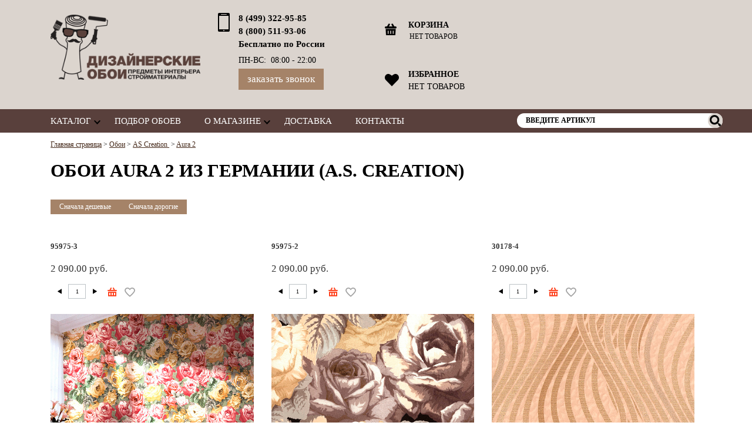

--- FILE ---
content_type: text/html; charset=UTF-8
request_url: https://dizajnerskieoboi.ru/oboi/a-s-creation/aura-2/
body_size: 15118
content:
<!DOCTYPE html>
<!--[if lt IE 9]><html class="ie"><![endif]-->
<!--[if gte IE 9]><!-->
<html><!--<![endif]-->

<head>
	<title>Купить обои Aura 2 в Москве и других городах, немецкий производитель обоев A.S. Creation</title>
	<meta charset="utf-8"/>
	<meta http-equiv="X-UA-Compatible" content="IE=edge,chrome=1">
	<meta name="viewport" content="width=device-width, initial-scale=1">
	<meta name="format-detection" content="telephone=no">
	<meta name="mobile-web-app-capable" content="yes">
	<meta name="theme-color" content="#59403c">
	<meta name="yandex-verification" content="47dcdee6edaa10a7" />
	<link rel="apple-touch-icon-precomposed" href="/bitrix/templates/intels_shop_brown/favicon.png">
	<link rel="shortcut icon" href="/bitrix/templates/intels_shop_brown/favicon.ico">
	<link rel="icon" href="/bitrix/templates/intels_shop_brown/favicon.png">

	

	
	


<meta http-equiv="Content-Type" content="text/html; charset=UTF-8" />
<meta name="robots" content="index, follow" />
<meta name="keywords" content="Купить обои Aura 2 в Москве и других регионах, Обои Aura 2 в интерьере, Фабрика A.S. Creation, Страна производитель Германия, Каталог обоев Aura 2, цены на рулоны, описание, фото, доставка, дешевые" />
<meta name="description" content="Купить обои Aura 2 в Москве и регионах по доступной цене. Производитель коллекции обоев A.S. Creation. Немецкое качество, доставка в любую точку России" />
<style type="text/css">.bx-composite-btn {background: url(/bitrix/images/main/composite/sprite-1x.png) no-repeat right 0 #e94524;border-radius: 15px;color: #ffffff !important;display: inline-block;line-height: 30px;font-family: "Helvetica Neue", Helvetica, Arial, sans-serif !important;font-size: 12px !important;font-weight: bold !important;height: 31px !important;padding: 0 42px 0 17px !important;vertical-align: middle !important;text-decoration: none !important;}@media screen   and (min-device-width: 1200px)   and (max-device-width: 1600px)   and (-webkit-min-device-pixel-ratio: 2)  and (min-resolution: 192dpi) {.bx-composite-btn {background-image: url(/bitrix/images/main/composite/sprite-2x.png);background-size: 42px 124px;}}.bx-composite-btn-fixed {position: absolute;top: -45px;right: 15px;z-index: 10;}.bx-btn-white {background-position: right 0;color: #fff !important;}.bx-btn-black {background-position: right -31px;color: #000 !important;}.bx-btn-red {background-position: right -62px;color: #555 !important;}.bx-btn-grey {background-position: right -93px;color: #657b89 !important;}.bx-btn-border {border: 1px solid #d4d4d4;height: 29px !important;line-height: 29px !important;}.bx-composite-loading {display: block;width: 40px;height: 40px;background: url(/bitrix/images/main/composite/loading.gif);}</style>
<script type="text/javascript" data-skip-moving="true">(function(w, d) {var v = w.frameCacheVars = {'CACHE_MODE':'HTMLCACHE','banner':{'url':'http://www.1c-bitrix.ru/composite/','text':'Быстро с 1С-Битрикс','bgcolor':'#dbd4ce','style':'red'},'storageBlocks':[],'dynamicBlocks':{'oLJPsr':{'hash':'190b1b21c107db55e6ee6242e757f96f'},'7DqYyc':{'hash':'84e40fc6a6868c16d5809deb4a13763b'},'LkGdQn':{'hash':'64af7c5c15c5854110842399a6b0aea7'},'XdqEv1':{'hash':'916c9ce9109deeb539e7a890b7521608'},'LbbvTM':{'hash':'2cadf42b2a044fe2b3c8e7574d845867'},'wovmoB':{'hash':'2cadf42b2a044fe2b3c8e7574d845867'},'Uu0i2y':{'hash':'2c7c5d18b386210c64c4a2fbba2f4fab'},'t2SpVw':{'hash':'c5f39fc74e674066dfd228d4d5308a1d'},'OQ3k9P':{'hash':'8f40e29f65b26f5c68660c6fd66f53b7'},'g8taYv':{'hash':'2cadf42b2a044fe2b3c8e7574d845867'},'rIpOz9':{'hash':'2cadf42b2a044fe2b3c8e7574d845867'}},'AUTO_UPDATE':true,'AUTO_UPDATE_TTL':'0'};var inv = false;if (v.AUTO_UPDATE === false){if (v.AUTO_UPDATE_TTL && v.AUTO_UPDATE_TTL > 0){var lm = Date.parse(d.lastModified);if (!isNaN(lm)){var td = new Date().getTime();if ((lm + v.AUTO_UPDATE_TTL * 1000) >= td){w.frameRequestStart = false;w.preventAutoUpdate = true;return;}inv = true;}}else{w.frameRequestStart = false;w.preventAutoUpdate = true;return;}}var r = w.XMLHttpRequest ? new XMLHttpRequest() : (w.ActiveXObject ? new w.ActiveXObject("Microsoft.XMLHTTP") : null);if (!r) { return; }w.frameRequestStart = true;var m = v.CACHE_MODE; var l = w.location; var x = new Date().getTime();var q = "?bxrand=" + x + (l.search.length > 0 ? "&" + l.search.substring(1) : "");var u = l.protocol + "//" + l.host + l.pathname + q;r.open("GET", u, true);r.setRequestHeader("BX-ACTION-TYPE", "get_dynamic");r.setRequestHeader("BX-CACHE-MODE", m);r.setRequestHeader("BX-CACHE-BLOCKS", v.dynamicBlocks ? JSON.stringify(v.dynamicBlocks) : "");if (inv){r.setRequestHeader("BX-INVALIDATE-CACHE", "Y");}try { r.setRequestHeader("BX-REF", d.referrer || "");} catch(e) {}if (m === "APPCACHE"){r.setRequestHeader("BX-APPCACHE-PARAMS", JSON.stringify(v.PARAMS));r.setRequestHeader("BX-APPCACHE-URL", v.PAGE_URL ? v.PAGE_URL : "");}r.onreadystatechange = function() {if (r.readyState != 4) { return; }var a = r.getResponseHeader("BX-RAND");var b = w.BX && w.BX.frameCache ? w.BX.frameCache : false;if (a != x || !((r.status >= 200 && r.status < 300) || r.status === 304 || r.status === 1223 || r.status === 0)){var f = {error:true, reason:a!=x?"bad_rand":"bad_status", url:u, xhr:r, status:r.status};if (w.BX && w.BX.ready){BX.ready(function() {setTimeout(function(){BX.onCustomEvent("onFrameDataRequestFail", [f]);}, 0);});}else{w.frameRequestFail = f;}return;}if (b){b.onFrameDataReceived(r.responseText);if (!w.frameUpdateInvoked){b.update(false);}w.frameUpdateInvoked = true;}else{w.frameDataString = r.responseText;}};r.send();})(window, document);</script>
<script type="text/javascript" data-skip-moving="true">(function(w, d, n) {var cl = "bx-core";var ht = d.documentElement;var htc = ht ? ht.className : undefined;if (htc === undefined || htc.indexOf(cl) !== -1){return;}var ua = n.userAgent;if (/(iPad;)|(iPhone;)/i.test(ua)){cl += " bx-ios";}else if (/Android/i.test(ua)){cl += " bx-android";}cl += (/(ipad|iphone|android|mobile|touch)/i.test(ua) ? " bx-touch" : " bx-no-touch");cl += w.devicePixelRatio && w.devicePixelRatio >= 2? " bx-retina": " bx-no-retina";var ieVersion = -1;if (/AppleWebKit/.test(ua)){cl += " bx-chrome";}else if ((ieVersion = getIeVersion()) > 0){cl += " bx-ie bx-ie" + ieVersion;if (ieVersion > 7 && ieVersion < 10 && !isDoctype()){cl += " bx-quirks";}}else if (/Opera/.test(ua)){cl += " bx-opera";}else if (/Gecko/.test(ua)){cl += " bx-firefox";}if (/Macintosh/i.test(ua)){cl += " bx-mac";}ht.className = htc ? htc + " " + cl : cl;function isDoctype(){if (d.compatMode){return d.compatMode == "CSS1Compat";}return d.documentElement && d.documentElement.clientHeight;}function getIeVersion(){if (/Opera/i.test(ua) || /Webkit/i.test(ua) || /Firefox/i.test(ua) || /Chrome/i.test(ua)){return -1;}var rv = -1;if (!!(w.MSStream) && !(w.ActiveXObject) && ("ActiveXObject" in w)){rv = 11;}else if (!!d.documentMode && d.documentMode >= 10){rv = 10;}else if (!!d.documentMode && d.documentMode >= 9){rv = 9;}else if (d.attachEvent && !/Opera/.test(ua)){rv = 8;}if (rv == -1 || rv == 8){var re;if (n.appName == "Microsoft Internet Explorer"){re = new RegExp("MSIE ([0-9]+[\.0-9]*)");if (re.exec(ua) != null){rv = parseFloat(RegExp.$1);}}else if (n.appName == "Netscape"){rv = 11;re = new RegExp("Trident/.*rv:([0-9]+[\.0-9]*)");if (re.exec(ua) != null){rv = parseFloat(RegExp.$1);}}}return rv;}})(window, document, navigator);</script>


<link href="/bitrix/cache/css/s1/intels_shop_brown/kernel_main/kernel_main.css?169401625944417" type="text/css"  rel="stylesheet" />
<link href="/bitrix/cache/css/s1/intels_shop_brown/page_0d58e8500a31d7e8ca93407ff8766005/page_0d58e8500a31d7e8ca93407ff8766005.css?16940162062055" type="text/css"  rel="stylesheet" />
<link href="/bitrix/cache/css/s1/intels_shop_brown/template_5999a7a826327928dfcdaa75dbf95ee0/template_5999a7a826327928dfcdaa75dbf95ee0.css?1694016206164926" type="text/css"  data-template-style="true"  rel="stylesheet" />
	<!--[if lt IE 9]>
		<![endif]-->
		
	
</head>
<!-- BEGIN JIVOSITE CODE {literal} -->
<!-- {/literal} END JIVOSITE CODE -->
<body lang="ru">

	
	<!-- Google Tag Manager -->
	<noscript><iframe src="//www.googletagmanager.com/ns.html?id=GTM-MJF4C8"
	height="0" width="0" style="display:none;visibility:hidden"></iframe></noscript>
	<script data-skip-moving="true">(function(w,d,s,l,i){w[l]=w[l]||[];w[l].push({'gtm.start':
	new Date().getTime(),event:'gtm.js'});var f=d.getElementsByTagName(s)[0],
	j=d.createElement(s),dl=l!='dataLayer'?'&l='+l:'';j.async=true;j.src=
	'//www.googletagmanager.com/gtm.js?id='+i+dl;f.parentNode.insertBefore(j,f);
	})(window,document,'script','dataLayer','GTM-MJF4C8');</script>
	<!-- End Google Tag Manager -->

	<div id="panel"></div>
			<header class="mainHeader">
		<div class="bg-3 row">
			<div class="mar-t">
	
				<!-- logo and phones -->
				<div class="logo2 cell-m-100 cell-t-50 cell-d-25">
					<a class="link-block button bg-3 pad cell-m-100 header__logo-href" href="/">
						<figure class="header__logo">
							<img src="/bitrix/templates/intels_shop_brown/img/logo_new.png" width="297" class="no-retina-image" />
<img src="/bitrix/templates/intels_shop_brown/img/logo_new@2x.png" width="297" class="retina-image" />													</figure>
					</a>
				</div>
				<div class="contacts pad cell-m-100 cell-t-50 cell-d-25">
                    <div class="bphones">
					<p>
						<strong>
							<span style="text-decoration: none; font-weight: bold; font-size: 1.1em; ">8 (499) 322-95-85</span><br>
<span style="text-decoration: none; font-weight: bold; font-size: 1.1em; ">8 (800) 511-93-06<br>Бесплатно по России</span>						</strong>
					</p>
					<p>
						<strong>
							<span style="font-weight: normal;">ПН-ВС: &nbsp;08:00 - 22:00</span>						</strong>
					</p>
                    </div>
					<div class="callbtn">
						<a href="#popup-callback" class="callback bg-4 small button fancybox">Заказать звонок</a>					</div>
                    <div class="clearfix"></div>






				</div>

				<div class="only-t"><div class="clearfix"></div></div>
				
				<!-- search and basket for desktop version -->
				<div class="cell-t-100 cell-d-25 not-m">
					
										
					<div id="bxdynamic_oLJPsr_start" style="display:none"></div>
<!--
	$MESS[""] = "";
	GetMessage("")
--><div class="basket-sm bg-3 button pad cell-d-100 not-t"><a class="link-block pad" href="/basket/"><span><strong>Корзина</strong></span><span class="small" id="mini-basket-sum" data-price="0">нет товаров</span></a></div><div class="basket-sm bg-3 button pad cell-t-50 not-d"><a class="link-block pad" href="/basket/"><span><strong>Корзина</strong></span><span class="small" id="mini-basket-sum" data-price="0">нет товаров</span></a></div><div id="bxdynamic_oLJPsr_end" style="display:none"></div>
					<div id="bxdynamic_7DqYyc_start" style="display:none"></div>

<div class="favorite bg-3 button pad cell-m-100 only-d">
	<a href="/favorite/" class="link-block pad" title="Избранное">
		<span><strong>ИЗБРАННОЕ</strong></span>
		<span id="favorite-count-d">
					НЕТ ТОВАРОВ
			</a>
</div>

<div class="favorite bg-3 button pad cell-m-100 cell-t-50 not-d">
	<a href="/favorite/" class="link-block pad" title="Избранное">
		<span><strong>ИЗБРАННОЕ</strong></span>
		<span class="small" id="favorite-count-t">0 ТОВАРОВ</span>
	</a>
</div>

<div id="bxdynamic_7DqYyc_end" style="display:none"></div>					
				</div>

				<div class="pad cell-d-25 only-d header-market">


                    <div itemscope itemtype="http://schema.org/Organization" style="display: none">
                        <link itemprop="name" content="ДИЗАЙНЕРСКИЕ ОБОИ" />
                        <link itemprop="url" href="https://dizajnerskieoboi.ru" />
                        <link itemprop="sameAs" href="https://vk.com/group" />
                        <link itemprop="sameAs" href="https://vk.com/dizajnerskieoboi" />
                        <link itemprop="sameAs" href="https://www.instagram.com/dizajnerskieoboi/" />
                        <link itemprop="sameAs" href="https://www.facebook.com/dizajnerskieoboi/" />
                        <link itemprop="sameAs" href="https://twitter.com/dizajneroboi" />
                        <link itemprop="sameAs" href="https://plus.google.com/u/0/communities/117567293638381656364" />
                        <meta itemprop="telephone" content="8 (499) 322-95-85" />
                        <meta itemprop="telephone" content="8 (800) 511-93-06" />
                        <meta itemprop="email" content="shop@dizajnerskieoboi.ru" />
                        <div itemprop="address" itemscope itemtype="http://schema.org/PostalAddress">
                            <span itemprop="streetAddress">ул. Лесная, д. 14 Б, 3-й этаж</span>
                            <span itemprop="postalCode"> 140090</span>
                            <span itemprop="addressLocality">Московская обл., г. Дзержинский</span>
                        </div>
                    </div>




										<!-- VK Widget -->
					<div id="vk_groups"></div>
					<div id="vk_api_transport"></div>
									</div>
			</div>
		</div>
		
		
		<!-- Menu desktop version -->
		<div class="bg-2 cell-m-100">
			<nav class="button-group not-m mar-t">
				<div id="bxdynamic_LkGdQn_start" style="display:none"></div><ul><li class="selected parent first-item hover"><a href="javascript:;" class="link-block pad bg-3 h3 button dropdown">Каталог</a><ul class="vpad bg-1"><li class="selected first-item"><a href="/oboi/" class="pad">Обои</a></li><li class=""><a href="/dekorativnoe-panno-erigo/" class="pad">Панно</a></li><li class=""><a href="/freski-i-fotooboi/" class="pad">Фрески и фотообои</a></li><li class=""><a href="/kley/" class="pad">Клей</a></li><li class=""><a href="/bytovaya-khimiya/" class="pad">Бытовая химия</a></li><li class="last-item"><a href="/karnizy/" class="pad">Карнизы</a></li></ul></li><li class=" hover"><a href="/podbor-oboev/" class="link-block pad bg-3 h3 ">Подбор обоев</a></li><li class="parent hover"><a href="/o-magazine/" class="link-block pad bg-3 h3 button dropdown">О магазине</a><ul class="vpad bg-1"><li class="first-item"><a href="/o-magazine/oplata/" class="pad">Оплата</a></li><li class=""><a href="/o-magazine/vozvrat/" class="pad">Возврат</a></li><li class=""><a href="/o-magazine/sertifikaty/" class="pad">Сертификаты</a></li><li class="last-item"><a href="/novosti/" class="pad">Новости</a></li></ul></li><li class=" hover"><a href="/dostavka/" class="link-block pad bg-3 h3 ">Доставка</a></li><li class="last-item hover"><a href="/kontakty/" class="link-block pad bg-3 h3 ">Контакты</a></li></ul><div id="bxdynamic_LkGdQn_end" style="display:none"></div>			</nav>
            <div class="nsearch not-m">

                <div id="bxdynamic_XdqEv1_start" style="display:none"></div><div id="title-search" class="search pad"><form action="/search/index.php"><input id="fakeInput" type="hidden" value="Введите артикул" /><input id="title-search-input" class="pad input-text small" type="text" name="q" value="Введите артикул" /><input class="input-button button bg-3 small" name="s" type="submit" value="ok" /></form></div>


<!-- ajax -->
<!-- 'WAIT_IMAGE': '/bitrix/themes/.default/images/wait.gif', --><div id="bxdynamic_XdqEv1_end" style="display:none"></div>
            </div>
            <div class="clearfix"></div>



		</div>
		
		<!-- search, basket and menu for mobile version -->
		<div class="only-m">
			<div class="panel button-group">

								
				<div id="bxdynamic_LbbvTM_start" style="display:none"></div>Загрузка<div id="bxdynamic_LbbvTM_end" style="display:none"></div>				
				<div id="bxdynamic_wovmoB_start" style="display:none"></div>Загрузка<div id="bxdynamic_wovmoB_end" style="display:none"></div>
				<div class="favorite cell-m-10">
					<a class="link-block pad bg-3 button input-button fv" href="/favorite/">&nbsp;</a>
				</div>
				
				<nav class="cell-m-50">
					<a class="link-block pad bg-3 button input-button dropdown" href="/">Каталог</a>
					<ul class="button-group-break"><li class="selected parent first-item"><a href="javascript:;" class="link-block border-3 pad vpad bg-3 button h2 dropdown">Каталог</a><ul><li class="selected first-item"><a href="/oboi/" class="link-block border-3 pad vpad bg-3 button ">Обои</a></li><li class=""><a href="/dekorativnoe-panno-erigo/" class="link-block border-3 pad vpad bg-3 button ">Панно</a></li><li class=""><a href="/freski-i-fotooboi/" class="link-block border-3 pad vpad bg-3 button ">Фрески и фотообои</a></li><li class=""><a href="/kley/" class="link-block border-3 pad vpad bg-3 button ">Клей</a></li><li class=""><a href="/bytovaya-khimiya/" class="link-block border-3 pad vpad bg-3 button ">Бытовая химия</a></li><li class="last-item"><a href="/karnizy/" class="link-block border-3 pad vpad bg-3 button ">Карнизы</a></li></ul></li><li class=""><a href="/podbor-oboev/" class="link-block border-3 pad vpad bg-3 button h2">Подбор обоев</a></li><li class="parent"><a href="/o-magazine/" class="link-block border-3 pad vpad bg-3 button h2 dropdown">О магазине</a><ul><li class="first-item"><a href="/o-magazine/oplata/" class="link-block border-3 pad vpad bg-3 button ">Оплата</a></li><li class=""><a href="/o-magazine/vozvrat/" class="link-block border-3 pad vpad bg-3 button ">Возврат</a></li><li class=""><a href="/o-magazine/sertifikaty/" class="link-block border-3 pad vpad bg-3 button ">Сертификаты</a></li><li class="last-item"><a href="/novosti/" class="link-block border-3 pad vpad bg-3 button ">Новости</a></li></ul></li><li class=""><a href="/dostavka/" class="link-block border-3 pad vpad bg-3 button h2">Доставка</a></li><li class="last-item"><a href="/kontakty/" class="link-block border-3 pad vpad bg-3 button h2">Контакты</a></li><li class="hover">
				<a class="popup-menu-m link-block border-3 pad vpad bg-3 button h2" href="#">
<!--
	$MESS[""] = "";
	GetMessage("")
-->Заказать звонок</a>
				<div class="popup-close bg-darker hidden">
					<div class="cell-m-90 mar-m-5 cell-t-50 mar-t-25 pad vpad">
						<div class="feedbackClose popup-close"></div>
						<h2>Заказать звонок</h2>						<div id="bxdynamic_Uu0i2y_start" style="display:none"></div><div class="feedbackContainer"><div class="feedbackContainerLoading"></div><form name="feedbackForm1451237035" class="feedbackForm" action="/oboi/a-s-creation/aura-2/" method="POST"><input type="hidden" name="sessid" id="sessid" value="" /><div class="formRow text">
<!--
	$MESS[""] = "";
	GetMessage("")
--><label for="user_name">ФИО</label><input id="user_name" type="text" name="user_name" value="" /></div><div class="formRow text"><label for="user_email">E-mail&nbsp;*</label><input id="user_email" type="text" name="user_email" value="" /></div><div class="formRow textarea"><label for="user_message">Сообщение</label><br /><textarea id="user_message" name="MESSAGE"></textarea><div>* - поля обязательные для заполнения</div></div><input type="hidden" name="PARAMS_HASH" value="7d84a1e20bf987b985cd4d692ed64e8f" /><input type="hidden" name="submit" value="submit" />
				<div class="formRow submit">
					<input class="bg-4 button" type="submit" name="submit" value="Отправить" />
				</div>
			</form></div><div id="bxdynamic_Uu0i2y_end" style="display:none"></div>			</div>
				</div>
			</li></ul>
<!--<pre></pre>-->				</nav>
			</div>
		</div>
	</header>
	<div class="header-clear"></div>

	<div class="box pad row mar-t-r mar-t-l">
				<p class="small"><span itemscope itemtype="http://schema.org/BreadcrumbList"><span itemprop="itemListElement" itemscope itemtype="http://schema.org/ListItem"><meta itemprop="position" content="1" /><a itemprop="item"  href="/" title="Главная страница"><span itemprop="name">Главная страница</span></a></span>&nbsp;&gt;&nbsp;<span itemprop="itemListElement" itemscope itemtype="http://schema.org/ListItem"><meta itemprop="position" content="2" /><a itemprop="item"  href="/oboi/" title="Обои"><span itemprop="name">Обои</span></a></span>&nbsp;&gt;&nbsp;<span itemprop="itemListElement" itemscope itemtype="http://schema.org/ListItem"><meta itemprop="position" content="3" /><a itemprop="item"  href="/oboi/a-s-creation/" title="AS Creation "><span itemprop="name">AS Creation </span></a></span>&nbsp;&gt;&nbsp;<span itemprop="itemListElement" itemscope itemtype="http://schema.org/ListItem"><meta itemprop="position" content="4" /><a itemprop="item"  href="/oboi/a-s-creation/aura-2/" title="Aura 2"><span itemprop="name">Aura 2</span></a></span></span></p>
			</div> 
<div id="bxdynamic_t2SpVw_start" style="display:none"></div><div class="mar-t pad"><h1>Обои Aura 2 из Германии (A.S. Creation)</h1></div><div id="bxdynamic_t2SpVw_end" style="display:none"></div>    

<!--
	$MESS[""] = "";
	GetMessage("")
-->
<!--
	$MESS[""] = "";
	GetMessage("")
-->
<!--
	$MESS[""] = "";
	GetMessage("")
-->
<!--
	$MESS[""] = "";
	GetMessage("")
--><div id="bxdynamic_OQ3k9P_start" style="display:none"></div>
	<div class="products mar-t">
					<div class="sort pad vpad row">
				<a class="link-block pad button bg-4 reverse input-button small " href="/oboi/a-s-creation/aura-2/?sort=catalog_PRICE_1&method=asc">
					
<!--
	$MESS[""] = "";
	GetMessage("")
-->Сначала дешевые				</a>
				<a class="link-block pad button bg-4 reverse input-button small " href="/oboi/a-s-creation/aura-2/?sort=catalog_PRICE_1&method=desc">
					Сначала дорогие				</a>
			</div>
				<section class="row first-item">
		
		
	<article class="element_container cell-t-33 bg-1 eq-height" id="bx_3966226736_97371"><a class="row link-block button pad vpad small" href="/oboi/a-s-creation/aura-2/95975-3/">
					<div class="hover_div_element"></div>
					<h3>95975-3</h3>
					<p class="price h2 row">
						
												 2 090.00 руб.														
											</p>

										<form class="add2basket cell-m-auto vpad" action="/oboi/a-s-creation/aura-2/" method="post" enctype="multipart/form-data">
						<!--askaron.include bitrix_sessid_post.php -->													<div class="qty">
								<div class="down cell-m-33 button reverse input-button small"></div>
								<input class="quantity cell-m-33 input-text small text-center" type="text" name="quantity" value="1" />
								<div class="up cell-m-33 button reverse input-button small"></div>
							</div>
												<input type="hidden" name="action" value="ADD2BASKET" />
						<input type="hidden" name="id" value="97371" />
						<div class="intoCart_container">
							<input class="intoCart button reverse input-button small cell-m-100" name="actionADD2BASKET" type="submit" value="" />
						</div>
					</form>
					
					<!--askaron.include CS_inBasket.php <PARAMS><ASKARON_INCLUDE_REPLACE_USER_PARAMS>a:1:{s:10:&quot;ELEMENT_ID&quot;;i:97371;}</ASKARON_INCLUDE_REPLACE_USER_PARAMS></PARAMS> -->				

					<form class="add2favorite cell-m-auto vpad">
						<!--askaron.include bitrix_sessid_post.php -->						<input type="hidden" name="id" value="97371" />
						<input type="hidden" name="FAVORITE" value="Y" />
						<div class="intoFavorite_container">
							<input class="intoFavorite<!--askaron.include CS_favorite.php <PARAMS><ASKARON_INCLUDE_REPLACE_USER_PARAMS>a:1:{s:2:&quot;ID&quot;;i:97371;}</ASKARON_INCLUDE_REPLACE_USER_PARAMS></PARAMS> --> button reverse input-button small cell-m-100" name="actionADD2FAVORITE" type="submit" value="" />
						</div>
					</form>
					
					<figure class="row"><img src="/upload/iblock/287/2878dcf41f4798782362eb5f9e259d0d.jpg" alt="95975-3" title="95975-3" />
					</figure></a>
			</article><article class="element_container cell-t-33 bg-1 eq-height" id="bx_3966226736_97357"><a class="row link-block button pad vpad small" href="/oboi/a-s-creation/aura-2/95975-2/">
					<div class="hover_div_element"></div>
					<h3>95975-2</h3>
					<p class="price h2 row">
						
												 2 090.00 руб.														
											</p>

										<form class="add2basket cell-m-auto vpad" action="/oboi/a-s-creation/aura-2/" method="post" enctype="multipart/form-data">
						<!--askaron.include bitrix_sessid_post.php -->													<div class="qty">
								<div class="down cell-m-33 button reverse input-button small"></div>
								<input class="quantity cell-m-33 input-text small text-center" type="text" name="quantity" value="1" />
								<div class="up cell-m-33 button reverse input-button small"></div>
							</div>
												<input type="hidden" name="action" value="ADD2BASKET" />
						<input type="hidden" name="id" value="97357" />
						<div class="intoCart_container">
							<input class="intoCart button reverse input-button small cell-m-100" name="actionADD2BASKET" type="submit" value="" />
						</div>
					</form>
					
					<!--askaron.include CS_inBasket.php <PARAMS><ASKARON_INCLUDE_REPLACE_USER_PARAMS>a:1:{s:10:&quot;ELEMENT_ID&quot;;i:97357;}</ASKARON_INCLUDE_REPLACE_USER_PARAMS></PARAMS> -->				

					<form class="add2favorite cell-m-auto vpad">
						<!--askaron.include bitrix_sessid_post.php -->						<input type="hidden" name="id" value="97357" />
						<input type="hidden" name="FAVORITE" value="Y" />
						<div class="intoFavorite_container">
							<input class="intoFavorite<!--askaron.include CS_favorite.php <PARAMS><ASKARON_INCLUDE_REPLACE_USER_PARAMS>a:1:{s:2:&quot;ID&quot;;i:97357;}</ASKARON_INCLUDE_REPLACE_USER_PARAMS></PARAMS> --> button reverse input-button small cell-m-100" name="actionADD2FAVORITE" type="submit" value="" />
						</div>
					</form>
					
					<figure class="row"><img src="/upload/iblock/e71/e717a35f1681d6afb409ce03faf313fc.jpg" alt="95975-2" title="95975-2" />
					</figure></a>
			</article><article class="element_container cell-t-33 bg-1 eq-height" id="bx_3966226736_97351"><a class="row link-block button pad vpad small" href="/oboi/a-s-creation/aura-2/30178-4/">
					<div class="hover_div_element"></div>
					<h3>30178-4</h3>
					<p class="price h2 row">
						
												 2 090.00 руб.														
											</p>

										<form class="add2basket cell-m-auto vpad" action="/oboi/a-s-creation/aura-2/" method="post" enctype="multipart/form-data">
						<!--askaron.include bitrix_sessid_post.php -->													<div class="qty">
								<div class="down cell-m-33 button reverse input-button small"></div>
								<input class="quantity cell-m-33 input-text small text-center" type="text" name="quantity" value="1" />
								<div class="up cell-m-33 button reverse input-button small"></div>
							</div>
												<input type="hidden" name="action" value="ADD2BASKET" />
						<input type="hidden" name="id" value="97351" />
						<div class="intoCart_container">
							<input class="intoCart button reverse input-button small cell-m-100" name="actionADD2BASKET" type="submit" value="" />
						</div>
					</form>
					
					<!--askaron.include CS_inBasket.php <PARAMS><ASKARON_INCLUDE_REPLACE_USER_PARAMS>a:1:{s:10:&quot;ELEMENT_ID&quot;;i:97351;}</ASKARON_INCLUDE_REPLACE_USER_PARAMS></PARAMS> -->				

					<form class="add2favorite cell-m-auto vpad">
						<!--askaron.include bitrix_sessid_post.php -->						<input type="hidden" name="id" value="97351" />
						<input type="hidden" name="FAVORITE" value="Y" />
						<div class="intoFavorite_container">
							<input class="intoFavorite<!--askaron.include CS_favorite.php <PARAMS><ASKARON_INCLUDE_REPLACE_USER_PARAMS>a:1:{s:2:&quot;ID&quot;;i:97351;}</ASKARON_INCLUDE_REPLACE_USER_PARAMS></PARAMS> --> button reverse input-button small cell-m-100" name="actionADD2FAVORITE" type="submit" value="" />
						</div>
					</form>
					
					<figure class="row"><img src="/upload/iblock/9b9/9b97e9c63aa85439f8304b7fd000d558.jpg" alt="30178-4" title="30178-4" />
					</figure></a>
			</article></section><section class="row"><article class="element_container cell-t-33 bg-1 eq-height" id="bx_3966226736_97349"><a class="row link-block button pad vpad small" href="/oboi/a-s-creation/aura-2/94112-4/">
					<div class="hover_div_element"></div>
					<h3>94112-4</h3>
					<p class="price h2 row">
						
												 2 090.00 руб.														
											</p>

										<form class="add2basket cell-m-auto vpad" action="/oboi/a-s-creation/aura-2/" method="post" enctype="multipart/form-data">
						<!--askaron.include bitrix_sessid_post.php -->													<div class="qty">
								<div class="down cell-m-33 button reverse input-button small"></div>
								<input class="quantity cell-m-33 input-text small text-center" type="text" name="quantity" value="1" />
								<div class="up cell-m-33 button reverse input-button small"></div>
							</div>
												<input type="hidden" name="action" value="ADD2BASKET" />
						<input type="hidden" name="id" value="97349" />
						<div class="intoCart_container">
							<input class="intoCart button reverse input-button small cell-m-100" name="actionADD2BASKET" type="submit" value="" />
						</div>
					</form>
					
					<!--askaron.include CS_inBasket.php <PARAMS><ASKARON_INCLUDE_REPLACE_USER_PARAMS>a:1:{s:10:&quot;ELEMENT_ID&quot;;i:97349;}</ASKARON_INCLUDE_REPLACE_USER_PARAMS></PARAMS> -->				

					<form class="add2favorite cell-m-auto vpad">
						<!--askaron.include bitrix_sessid_post.php -->						<input type="hidden" name="id" value="97349" />
						<input type="hidden" name="FAVORITE" value="Y" />
						<div class="intoFavorite_container">
							<input class="intoFavorite<!--askaron.include CS_favorite.php <PARAMS><ASKARON_INCLUDE_REPLACE_USER_PARAMS>a:1:{s:2:&quot;ID&quot;;i:97349;}</ASKARON_INCLUDE_REPLACE_USER_PARAMS></PARAMS> --> button reverse input-button small cell-m-100" name="actionADD2FAVORITE" type="submit" value="" />
						</div>
					</form>
					
					<figure class="row"><img src="/upload/iblock/9ae/9ae4e4148ed4555708f553f057c3793c.jpg" alt="94112-4" title="94112-4" />
					</figure></a>
			</article><article class="element_container cell-t-33 bg-1 eq-height" id="bx_3966226736_97348"><a class="row link-block button pad vpad small" href="/oboi/a-s-creation/aura-2/95782-5/">
					<div class="hover_div_element"></div>
					<h3>95782-5</h3>
					<p class="price h2 row">
						
												 2 090.00 руб.														
											</p>

										<form class="add2basket cell-m-auto vpad" action="/oboi/a-s-creation/aura-2/" method="post" enctype="multipart/form-data">
						<!--askaron.include bitrix_sessid_post.php -->													<div class="qty">
								<div class="down cell-m-33 button reverse input-button small"></div>
								<input class="quantity cell-m-33 input-text small text-center" type="text" name="quantity" value="1" />
								<div class="up cell-m-33 button reverse input-button small"></div>
							</div>
												<input type="hidden" name="action" value="ADD2BASKET" />
						<input type="hidden" name="id" value="97348" />
						<div class="intoCart_container">
							<input class="intoCart button reverse input-button small cell-m-100" name="actionADD2BASKET" type="submit" value="" />
						</div>
					</form>
					
					<!--askaron.include CS_inBasket.php <PARAMS><ASKARON_INCLUDE_REPLACE_USER_PARAMS>a:1:{s:10:&quot;ELEMENT_ID&quot;;i:97348;}</ASKARON_INCLUDE_REPLACE_USER_PARAMS></PARAMS> -->				

					<form class="add2favorite cell-m-auto vpad">
						<!--askaron.include bitrix_sessid_post.php -->						<input type="hidden" name="id" value="97348" />
						<input type="hidden" name="FAVORITE" value="Y" />
						<div class="intoFavorite_container">
							<input class="intoFavorite<!--askaron.include CS_favorite.php <PARAMS><ASKARON_INCLUDE_REPLACE_USER_PARAMS>a:1:{s:2:&quot;ID&quot;;i:97348;}</ASKARON_INCLUDE_REPLACE_USER_PARAMS></PARAMS> --> button reverse input-button small cell-m-100" name="actionADD2FAVORITE" type="submit" value="" />
						</div>
					</form>
					
					<figure class="row"><img src="/upload/iblock/402/4026d9f0ce3d753b3b4a002c393e611b.jpg" alt="95782-5" title="95782-5" />
					</figure></a>
			</article><article class="element_container cell-t-33 bg-1 eq-height" id="bx_3966226736_97344"><a class="row link-block button pad vpad small" href="/oboi/a-s-creation/aura-2/96182-4/">
					<div class="hover_div_element"></div>
					<h3>96182-4</h3>
					<p class="price h2 row">
						
												 2 090.00 руб.														
											</p>

										<form class="add2basket cell-m-auto vpad" action="/oboi/a-s-creation/aura-2/" method="post" enctype="multipart/form-data">
						<!--askaron.include bitrix_sessid_post.php -->													<div class="qty">
								<div class="down cell-m-33 button reverse input-button small"></div>
								<input class="quantity cell-m-33 input-text small text-center" type="text" name="quantity" value="1" />
								<div class="up cell-m-33 button reverse input-button small"></div>
							</div>
												<input type="hidden" name="action" value="ADD2BASKET" />
						<input type="hidden" name="id" value="97344" />
						<div class="intoCart_container">
							<input class="intoCart button reverse input-button small cell-m-100" name="actionADD2BASKET" type="submit" value="" />
						</div>
					</form>
					
					<!--askaron.include CS_inBasket.php <PARAMS><ASKARON_INCLUDE_REPLACE_USER_PARAMS>a:1:{s:10:&quot;ELEMENT_ID&quot;;i:97344;}</ASKARON_INCLUDE_REPLACE_USER_PARAMS></PARAMS> -->				

					<form class="add2favorite cell-m-auto vpad">
						<!--askaron.include bitrix_sessid_post.php -->						<input type="hidden" name="id" value="97344" />
						<input type="hidden" name="FAVORITE" value="Y" />
						<div class="intoFavorite_container">
							<input class="intoFavorite<!--askaron.include CS_favorite.php <PARAMS><ASKARON_INCLUDE_REPLACE_USER_PARAMS>a:1:{s:2:&quot;ID&quot;;i:97344;}</ASKARON_INCLUDE_REPLACE_USER_PARAMS></PARAMS> --> button reverse input-button small cell-m-100" name="actionADD2FAVORITE" type="submit" value="" />
						</div>
					</form>
					
					<figure class="row"><img src="/upload/iblock/b39/b39d9c42b37dc3ded3a1ea4a6d4c9526.jpg" alt="96182-4" title="96182-4" />
					</figure></a>
			</article></section><section class="row"><article class="element_container cell-t-33 bg-1 eq-height" id="bx_3966226736_97341"><a class="row link-block button pad vpad small" href="/oboi/a-s-creation/aura-2/94112-5/">
					<div class="hover_div_element"></div>
					<h3>94112-5</h3>
					<p class="price h2 row">
						
												 2 090.00 руб.														
											</p>

										<form class="add2basket cell-m-auto vpad" action="/oboi/a-s-creation/aura-2/" method="post" enctype="multipart/form-data">
						<!--askaron.include bitrix_sessid_post.php -->													<div class="qty">
								<div class="down cell-m-33 button reverse input-button small"></div>
								<input class="quantity cell-m-33 input-text small text-center" type="text" name="quantity" value="1" />
								<div class="up cell-m-33 button reverse input-button small"></div>
							</div>
												<input type="hidden" name="action" value="ADD2BASKET" />
						<input type="hidden" name="id" value="97341" />
						<div class="intoCart_container">
							<input class="intoCart button reverse input-button small cell-m-100" name="actionADD2BASKET" type="submit" value="" />
						</div>
					</form>
					
					<!--askaron.include CS_inBasket.php <PARAMS><ASKARON_INCLUDE_REPLACE_USER_PARAMS>a:1:{s:10:&quot;ELEMENT_ID&quot;;i:97341;}</ASKARON_INCLUDE_REPLACE_USER_PARAMS></PARAMS> -->				

					<form class="add2favorite cell-m-auto vpad">
						<!--askaron.include bitrix_sessid_post.php -->						<input type="hidden" name="id" value="97341" />
						<input type="hidden" name="FAVORITE" value="Y" />
						<div class="intoFavorite_container">
							<input class="intoFavorite<!--askaron.include CS_favorite.php <PARAMS><ASKARON_INCLUDE_REPLACE_USER_PARAMS>a:1:{s:2:&quot;ID&quot;;i:97341;}</ASKARON_INCLUDE_REPLACE_USER_PARAMS></PARAMS> --> button reverse input-button small cell-m-100" name="actionADD2FAVORITE" type="submit" value="" />
						</div>
					</form>
					
					<figure class="row"><img src="/upload/iblock/51b/51bfe13f161b252642aaf509f8f886a3.jpg" alt="94112-5" title="94112-5" />
					</figure></a>
			</article><article class="element_container cell-t-33 bg-1 eq-height" id="bx_3966226736_97340"><a class="row link-block button pad vpad small" href="/oboi/a-s-creation/aura-2/96177-5/">
					<div class="hover_div_element"></div>
					<h3>96177-5</h3>
					<p class="price h2 row">
						
												 2 090.00 руб.														
											</p>

										<form class="add2basket cell-m-auto vpad" action="/oboi/a-s-creation/aura-2/" method="post" enctype="multipart/form-data">
						<!--askaron.include bitrix_sessid_post.php -->													<div class="qty">
								<div class="down cell-m-33 button reverse input-button small"></div>
								<input class="quantity cell-m-33 input-text small text-center" type="text" name="quantity" value="1" />
								<div class="up cell-m-33 button reverse input-button small"></div>
							</div>
												<input type="hidden" name="action" value="ADD2BASKET" />
						<input type="hidden" name="id" value="97340" />
						<div class="intoCart_container">
							<input class="intoCart button reverse input-button small cell-m-100" name="actionADD2BASKET" type="submit" value="" />
						</div>
					</form>
					
					<!--askaron.include CS_inBasket.php <PARAMS><ASKARON_INCLUDE_REPLACE_USER_PARAMS>a:1:{s:10:&quot;ELEMENT_ID&quot;;i:97340;}</ASKARON_INCLUDE_REPLACE_USER_PARAMS></PARAMS> -->				

					<form class="add2favorite cell-m-auto vpad">
						<!--askaron.include bitrix_sessid_post.php -->						<input type="hidden" name="id" value="97340" />
						<input type="hidden" name="FAVORITE" value="Y" />
						<div class="intoFavorite_container">
							<input class="intoFavorite<!--askaron.include CS_favorite.php <PARAMS><ASKARON_INCLUDE_REPLACE_USER_PARAMS>a:1:{s:2:&quot;ID&quot;;i:97340;}</ASKARON_INCLUDE_REPLACE_USER_PARAMS></PARAMS> --> button reverse input-button small cell-m-100" name="actionADD2FAVORITE" type="submit" value="" />
						</div>
					</form>
					
					<figure class="row"><img src="/upload/iblock/aca/aca945b49024aa327b91a3007b179e71.jpg" alt="96177-5" title="96177-5" />
					</figure></a>
			</article><article class="element_container cell-t-33 bg-1 eq-height" id="bx_3966226736_97336"><a class="row link-block button pad vpad small" href="/oboi/a-s-creation/aura-2/93998-1/">
					<div class="hover_div_element"></div>
					<h3>93998-1</h3>
					<p class="price h2 row">
						
												 2 090.00 руб.														
											</p>

										<form class="add2basket cell-m-auto vpad" action="/oboi/a-s-creation/aura-2/" method="post" enctype="multipart/form-data">
						<!--askaron.include bitrix_sessid_post.php -->													<div class="qty">
								<div class="down cell-m-33 button reverse input-button small"></div>
								<input class="quantity cell-m-33 input-text small text-center" type="text" name="quantity" value="1" />
								<div class="up cell-m-33 button reverse input-button small"></div>
							</div>
												<input type="hidden" name="action" value="ADD2BASKET" />
						<input type="hidden" name="id" value="97336" />
						<div class="intoCart_container">
							<input class="intoCart button reverse input-button small cell-m-100" name="actionADD2BASKET" type="submit" value="" />
						</div>
					</form>
					
					<!--askaron.include CS_inBasket.php <PARAMS><ASKARON_INCLUDE_REPLACE_USER_PARAMS>a:1:{s:10:&quot;ELEMENT_ID&quot;;i:97336;}</ASKARON_INCLUDE_REPLACE_USER_PARAMS></PARAMS> -->				

					<form class="add2favorite cell-m-auto vpad">
						<!--askaron.include bitrix_sessid_post.php -->						<input type="hidden" name="id" value="97336" />
						<input type="hidden" name="FAVORITE" value="Y" />
						<div class="intoFavorite_container">
							<input class="intoFavorite<!--askaron.include CS_favorite.php <PARAMS><ASKARON_INCLUDE_REPLACE_USER_PARAMS>a:1:{s:2:&quot;ID&quot;;i:97336;}</ASKARON_INCLUDE_REPLACE_USER_PARAMS></PARAMS> --> button reverse input-button small cell-m-100" name="actionADD2FAVORITE" type="submit" value="" />
						</div>
					</form>
					
					<figure class="row"><img src="/upload/iblock/e11/e114d3860982ef4d788990b4eeb2e46b.jpg" alt="93998-1" title="93998-1" />
					</figure></a>
			</article></section><section class="row"><article class="element_container cell-t-33 bg-1 eq-height" id="bx_3966226736_97331"><a class="row link-block button pad vpad small" href="/oboi/a-s-creation/aura-2/95975-4/">
					<div class="hover_div_element"></div>
					<h3>95975-4</h3>
					<p class="price h2 row">
						
												 2 090.00 руб.														
											</p>

										<form class="add2basket cell-m-auto vpad" action="/oboi/a-s-creation/aura-2/" method="post" enctype="multipart/form-data">
						<!--askaron.include bitrix_sessid_post.php -->													<div class="qty">
								<div class="down cell-m-33 button reverse input-button small"></div>
								<input class="quantity cell-m-33 input-text small text-center" type="text" name="quantity" value="1" />
								<div class="up cell-m-33 button reverse input-button small"></div>
							</div>
												<input type="hidden" name="action" value="ADD2BASKET" />
						<input type="hidden" name="id" value="97331" />
						<div class="intoCart_container">
							<input class="intoCart button reverse input-button small cell-m-100" name="actionADD2BASKET" type="submit" value="" />
						</div>
					</form>
					
					<!--askaron.include CS_inBasket.php <PARAMS><ASKARON_INCLUDE_REPLACE_USER_PARAMS>a:1:{s:10:&quot;ELEMENT_ID&quot;;i:97331;}</ASKARON_INCLUDE_REPLACE_USER_PARAMS></PARAMS> -->				

					<form class="add2favorite cell-m-auto vpad">
						<!--askaron.include bitrix_sessid_post.php -->						<input type="hidden" name="id" value="97331" />
						<input type="hidden" name="FAVORITE" value="Y" />
						<div class="intoFavorite_container">
							<input class="intoFavorite<!--askaron.include CS_favorite.php <PARAMS><ASKARON_INCLUDE_REPLACE_USER_PARAMS>a:1:{s:2:&quot;ID&quot;;i:97331;}</ASKARON_INCLUDE_REPLACE_USER_PARAMS></PARAMS> --> button reverse input-button small cell-m-100" name="actionADD2FAVORITE" type="submit" value="" />
						</div>
					</form>
					
					<figure class="row"><img src="/upload/iblock/cb1/cb141925a795b2eb5fabbef49fedc0f8.jpg" alt="95975-4" title="95975-4" />
					</figure></a>
			</article><article class="element_container cell-t-33 bg-1 eq-height" id="bx_3966226736_97330"><a class="row link-block button pad vpad small" href="/oboi/a-s-creation/aura-2/95910-5/">
					<div class="hover_div_element"></div>
					<h3>95910-5</h3>
					<p class="price h2 row">
						
												 2 090.00 руб.														
											</p>

										<form class="add2basket cell-m-auto vpad" action="/oboi/a-s-creation/aura-2/" method="post" enctype="multipart/form-data">
						<!--askaron.include bitrix_sessid_post.php -->													<div class="qty">
								<div class="down cell-m-33 button reverse input-button small"></div>
								<input class="quantity cell-m-33 input-text small text-center" type="text" name="quantity" value="1" />
								<div class="up cell-m-33 button reverse input-button small"></div>
							</div>
												<input type="hidden" name="action" value="ADD2BASKET" />
						<input type="hidden" name="id" value="97330" />
						<div class="intoCart_container">
							<input class="intoCart button reverse input-button small cell-m-100" name="actionADD2BASKET" type="submit" value="" />
						</div>
					</form>
					
					<!--askaron.include CS_inBasket.php <PARAMS><ASKARON_INCLUDE_REPLACE_USER_PARAMS>a:1:{s:10:&quot;ELEMENT_ID&quot;;i:97330;}</ASKARON_INCLUDE_REPLACE_USER_PARAMS></PARAMS> -->				

					<form class="add2favorite cell-m-auto vpad">
						<!--askaron.include bitrix_sessid_post.php -->						<input type="hidden" name="id" value="97330" />
						<input type="hidden" name="FAVORITE" value="Y" />
						<div class="intoFavorite_container">
							<input class="intoFavorite<!--askaron.include CS_favorite.php <PARAMS><ASKARON_INCLUDE_REPLACE_USER_PARAMS>a:1:{s:2:&quot;ID&quot;;i:97330;}</ASKARON_INCLUDE_REPLACE_USER_PARAMS></PARAMS> --> button reverse input-button small cell-m-100" name="actionADD2FAVORITE" type="submit" value="" />
						</div>
					</form>
					
					<figure class="row"><img src="/upload/iblock/8c1/8c1612969b7689e39c7b95013119ea44.jpg" alt="95910-5" title="95910-5" />
					</figure></a>
			</article><article class="element_container cell-t-33 bg-1 eq-height" id="bx_3966226736_97328"><a class="row link-block button pad vpad small" href="/oboi/a-s-creation/aura-2/30390-1/">
					<div class="hover_div_element"></div>
					<h3>30390-1</h3>
					<p class="price h2 row">
						
												 2 090.00 руб.														
											</p>

										<form class="add2basket cell-m-auto vpad" action="/oboi/a-s-creation/aura-2/" method="post" enctype="multipart/form-data">
						<!--askaron.include bitrix_sessid_post.php -->													<div class="qty">
								<div class="down cell-m-33 button reverse input-button small"></div>
								<input class="quantity cell-m-33 input-text small text-center" type="text" name="quantity" value="1" />
								<div class="up cell-m-33 button reverse input-button small"></div>
							</div>
												<input type="hidden" name="action" value="ADD2BASKET" />
						<input type="hidden" name="id" value="97328" />
						<div class="intoCart_container">
							<input class="intoCart button reverse input-button small cell-m-100" name="actionADD2BASKET" type="submit" value="" />
						</div>
					</form>
					
					<!--askaron.include CS_inBasket.php <PARAMS><ASKARON_INCLUDE_REPLACE_USER_PARAMS>a:1:{s:10:&quot;ELEMENT_ID&quot;;i:97328;}</ASKARON_INCLUDE_REPLACE_USER_PARAMS></PARAMS> -->				

					<form class="add2favorite cell-m-auto vpad">
						<!--askaron.include bitrix_sessid_post.php -->						<input type="hidden" name="id" value="97328" />
						<input type="hidden" name="FAVORITE" value="Y" />
						<div class="intoFavorite_container">
							<input class="intoFavorite<!--askaron.include CS_favorite.php <PARAMS><ASKARON_INCLUDE_REPLACE_USER_PARAMS>a:1:{s:2:&quot;ID&quot;;i:97328;}</ASKARON_INCLUDE_REPLACE_USER_PARAMS></PARAMS> --> button reverse input-button small cell-m-100" name="actionADD2FAVORITE" type="submit" value="" />
						</div>
					</form>
					
					<figure class="row"><img src="/upload/iblock/dc1/dc14ed15a2510ff4854970b489b890e8.jpg" alt="30390-1" title="30390-1" />
					</figure></a>
			</article></section><section class="row"><article class="element_container cell-t-33 bg-1 eq-height" id="bx_3966226736_97326"><a class="row link-block button pad vpad small" href="/oboi/a-s-creation/aura-2/95782-1/">
					<div class="hover_div_element"></div>
					<h3>95782-1</h3>
					<p class="price h2 row">
						
												 2 090.00 руб.														
											</p>

										<form class="add2basket cell-m-auto vpad" action="/oboi/a-s-creation/aura-2/" method="post" enctype="multipart/form-data">
						<!--askaron.include bitrix_sessid_post.php -->													<div class="qty">
								<div class="down cell-m-33 button reverse input-button small"></div>
								<input class="quantity cell-m-33 input-text small text-center" type="text" name="quantity" value="1" />
								<div class="up cell-m-33 button reverse input-button small"></div>
							</div>
												<input type="hidden" name="action" value="ADD2BASKET" />
						<input type="hidden" name="id" value="97326" />
						<div class="intoCart_container">
							<input class="intoCart button reverse input-button small cell-m-100" name="actionADD2BASKET" type="submit" value="" />
						</div>
					</form>
					
					<!--askaron.include CS_inBasket.php <PARAMS><ASKARON_INCLUDE_REPLACE_USER_PARAMS>a:1:{s:10:&quot;ELEMENT_ID&quot;;i:97326;}</ASKARON_INCLUDE_REPLACE_USER_PARAMS></PARAMS> -->				

					<form class="add2favorite cell-m-auto vpad">
						<!--askaron.include bitrix_sessid_post.php -->						<input type="hidden" name="id" value="97326" />
						<input type="hidden" name="FAVORITE" value="Y" />
						<div class="intoFavorite_container">
							<input class="intoFavorite<!--askaron.include CS_favorite.php <PARAMS><ASKARON_INCLUDE_REPLACE_USER_PARAMS>a:1:{s:2:&quot;ID&quot;;i:97326;}</ASKARON_INCLUDE_REPLACE_USER_PARAMS></PARAMS> --> button reverse input-button small cell-m-100" name="actionADD2FAVORITE" type="submit" value="" />
						</div>
					</form>
					
					<figure class="row"><img src="/upload/iblock/b29/b298cf711554f44f0067456010e508b5.jpg" alt="95782-1" title="95782-1" />
					</figure></a>
			</article><article class="element_container cell-t-33 bg-1 eq-height" id="bx_3966226736_97325"><a class="row link-block button pad vpad small" href="/oboi/a-s-creation/aura-2/95911-5/">
					<div class="hover_div_element"></div>
					<h3>95911-5</h3>
					<p class="price h2 row">
						
												 2 090.00 руб.														
											</p>

										<form class="add2basket cell-m-auto vpad" action="/oboi/a-s-creation/aura-2/" method="post" enctype="multipart/form-data">
						<!--askaron.include bitrix_sessid_post.php -->													<div class="qty">
								<div class="down cell-m-33 button reverse input-button small"></div>
								<input class="quantity cell-m-33 input-text small text-center" type="text" name="quantity" value="1" />
								<div class="up cell-m-33 button reverse input-button small"></div>
							</div>
												<input type="hidden" name="action" value="ADD2BASKET" />
						<input type="hidden" name="id" value="97325" />
						<div class="intoCart_container">
							<input class="intoCart button reverse input-button small cell-m-100" name="actionADD2BASKET" type="submit" value="" />
						</div>
					</form>
					
					<!--askaron.include CS_inBasket.php <PARAMS><ASKARON_INCLUDE_REPLACE_USER_PARAMS>a:1:{s:10:&quot;ELEMENT_ID&quot;;i:97325;}</ASKARON_INCLUDE_REPLACE_USER_PARAMS></PARAMS> -->				

					<form class="add2favorite cell-m-auto vpad">
						<!--askaron.include bitrix_sessid_post.php -->						<input type="hidden" name="id" value="97325" />
						<input type="hidden" name="FAVORITE" value="Y" />
						<div class="intoFavorite_container">
							<input class="intoFavorite<!--askaron.include CS_favorite.php <PARAMS><ASKARON_INCLUDE_REPLACE_USER_PARAMS>a:1:{s:2:&quot;ID&quot;;i:97325;}</ASKARON_INCLUDE_REPLACE_USER_PARAMS></PARAMS> --> button reverse input-button small cell-m-100" name="actionADD2FAVORITE" type="submit" value="" />
						</div>
					</form>
					
					<figure class="row"><img src="/upload/iblock/503/503098c128d2cf6989fd46be6388be8c.jpg" alt="95911-5" title="95911-5" />
					</figure></a>
			</article><article class="element_container cell-t-33 bg-1 eq-height" id="bx_3966226736_97323"><a class="row link-block button pad vpad small" href="/oboi/a-s-creation/aura-2/95782-2/">
					<div class="hover_div_element"></div>
					<h3>95782-2</h3>
					<p class="price h2 row">
						
												 2 090.00 руб.														
											</p>

										<form class="add2basket cell-m-auto vpad" action="/oboi/a-s-creation/aura-2/" method="post" enctype="multipart/form-data">
						<!--askaron.include bitrix_sessid_post.php -->													<div class="qty">
								<div class="down cell-m-33 button reverse input-button small"></div>
								<input class="quantity cell-m-33 input-text small text-center" type="text" name="quantity" value="1" />
								<div class="up cell-m-33 button reverse input-button small"></div>
							</div>
												<input type="hidden" name="action" value="ADD2BASKET" />
						<input type="hidden" name="id" value="97323" />
						<div class="intoCart_container">
							<input class="intoCart button reverse input-button small cell-m-100" name="actionADD2BASKET" type="submit" value="" />
						</div>
					</form>
					
					<!--askaron.include CS_inBasket.php <PARAMS><ASKARON_INCLUDE_REPLACE_USER_PARAMS>a:1:{s:10:&quot;ELEMENT_ID&quot;;i:97323;}</ASKARON_INCLUDE_REPLACE_USER_PARAMS></PARAMS> -->				

					<form class="add2favorite cell-m-auto vpad">
						<!--askaron.include bitrix_sessid_post.php -->						<input type="hidden" name="id" value="97323" />
						<input type="hidden" name="FAVORITE" value="Y" />
						<div class="intoFavorite_container">
							<input class="intoFavorite<!--askaron.include CS_favorite.php <PARAMS><ASKARON_INCLUDE_REPLACE_USER_PARAMS>a:1:{s:2:&quot;ID&quot;;i:97323;}</ASKARON_INCLUDE_REPLACE_USER_PARAMS></PARAMS> --> button reverse input-button small cell-m-100" name="actionADD2FAVORITE" type="submit" value="" />
						</div>
					</form>
					
					<figure class="row"><img src="/upload/iblock/cf8/cf8f61efd1265479f43b2cd5a63c458e.jpg" alt="95782-2" title="95782-2" />
					</figure></a>
			</article></section><section class="row"></section><div class="navigation">
<font class="text">
	
<!--
	$MESS[""] = "";
	GetMessage("")
-->Страницы:

	</font>

	<font class="text">

			
	
	
					<b>1</b>
					
					<a href="/oboi/a-s-creation/aura-2/?PAGEN_1=2">2</a>
					
					<a href="/oboi/a-s-creation/aura-2/?PAGEN_1=3">3</a>
					
					<a href="/oboi/a-s-creation/aura-2/?PAGEN_1=4">4</a>
					
		



</font></div></div><div class="row mar-t">
		<div class="pad cell-t-75"><h2>Описание коллекции обоев Aura 2</h2>


<p>Коллекция обоев Aura 2 с говорящим названием предоставляет полный набор доступных художественных средств, чтобы создать в доме уютную обстановку. Романтическим персонам придутся по вкусу полотна с крупными изображениями ярких цветов. Поклонники классики оценят по достоинству бархатные дамаски на глянцевом фоне. Любители природы захотят украсить свое жилище полотнами, повторяющими срез дерева и мех животных. Приверженцы минимализма обязательно обратят внимание на имитацию рисовой бумаги и яркие фоновые полотна. Каталог обоев Aura 2 имеет такой же успех, как и прошлое издание, не обремененное порядковым номером.</p> 

<p>Колористика новой серии также изыскана. Она представлена ванильным, шоколадным, стальным, жемчужным, розовым, персиковым, желтым. Градиентные тональные переходы от светлого к темному помогают раскрыть глубину орнаментов. Все цвета гармонично сочетаются на элегантных композициях, выполненных с помощью тиснения. Такой прием делает рисунки объемными, а разность блестящих и матовых текстур раскрывает новые грани красоты изображений в зависимости от освещенности помещения. В интерьере обои Aura 2 предоставляют массу вариантов декора окружающего пространства. Совмещая яркие принты и фоновые компаньоны, можно сделать любое жилище уникальным, выделить зоны для работы и отдыха или расставить смысловые акценты на элементах обстановки.</p>

<p>Ремонт не займет много времени. Полотна имеют оптимальную ширину, что позволяет сократить количество стыков. Клей наносится сразу на стену, поэтому нет необходимости искать место, чтобы раскатать рулон. Затевать уборку, чтобы смыть остатки клеевого раствора, не придется. Купить обои Aura 2 стоит за практичность. Верхний виниловый слой не накапливает пыль, легко моется щеткой и мыльным раствором. Метод глубокого нанесения пигментов гарантирует яркость красок на продолжительный срок.</p>


</div>
	</div><div id="bxdynamic_OQ3k9P_end" style="display:none"></div> 
<!--
	$MESS[""] = "";
	GetMessage("")
-->	<footer class="row small">
		
		<div class="bg-3 row vpad">
			<div class="mar-t">
				<div class="pad cell-m-100 cell-t-50 cell-d-37-5">
					<a class="link-block pad vpad button bg-3 cell-m-100" href="/">
						<figure>
							<img src="/bitrix/templates/intels_shop_brown/img/logo_new.png" width="297" class="no-retina-image" />
<img src="/bitrix/templates/intels_shop_brown/img/logo_new@2x.png" width="297" class="retina-image" />						</figure>
					</a>
					<div class="pad vpad cell-m-100">
						
<p>Дизайнерские обои для стен, доставка по Москве и в регионы.</p>
											</div>
                    <div class="pad vpad cell-m-100">
                        <a href="https://twitter.com/dizajneroboi" class="twitter-follow-button" data-lang="ru" data-show-count="false" data-size="large">Follow @dizajneroboi</a>                    </div>

				</div>
				<div class="pad cell-m-100 cell-t-25 cell-d-12-5">
					<h3>Магазин</h3>
					<div id="bxdynamic_g8taYv_start" style="display:none"></div>Загрузка<div id="bxdynamic_g8taYv_end" style="display:none"></div>				</div>
				<div class="pad cell-m-100 cell-t-25 cell-d-12-5">
					<h3>Каталог</h3>
					<div id="bxdynamic_rIpOz9_start" style="display:none"></div>Загрузка<div id="bxdynamic_rIpOz9_end" style="display:none"></div>				</div>
				<div class="pad cell-d-31-25 only-d icons">
									</div>
			</div>
		</div>

	</footer>

	
	<div class="popup" id="popup-callback">
		<form id="form-callback">
			<div class="title">Заказать звонок</div>
			<div class="line required">
				<input type="text" name="USER_NAME" value="" placeholder="Имя" required>
			</div>
			<div class="line required">
				<input type="text" name="USER_PHONE" value="" placeholder="Телефон" required>
			</div>
			<div class="line">
				<textarea name="USER_MESSAGE" placeholder="Комментарий"></textarea>
			</div>
			<div class="line submit">
				<input type="submit" name="USER_SUBMIT" value="ОТПРАВИТЬ" class="bg-4 button vpad">
				<input type="hidden" name="USER_CALLBACK" value="Y">
			</div>
			<div class="line req-desc">
				<p><sup>*</sup> &mdash; поля обязательные для заполнения</p>
			</div>
		</form>
	</div>

	<div class="popup" id="popup-question">
		<form id="form-question">
			<div class="title">Задать вопрос</div>
			<div class="line">
				<input type="text" name="USER_NAME" value="" placeholder="Имя">
			</div>
			<div class="line required">
				<input type="text" name="USER_EMAIL" value="" placeholder="E-mail" required>
			</div>
			<div class="line required">
				<textarea name="USER_MESSAGE" placeholder="Сообщение" required></textarea>
			</div>
						<div class="line submit">
				<input type="submit" name="USER_SUBMIT" value="ОТПРАВИТЬ" class="bg-4 button vpad">
				<input type="hidden" name="USER_QUESTION" value="Y">
			</div>
			<div class="line req-desc">
				<p><sup>*</sup> &mdash; поля обязательные для заполнения</p>
			</div>
		</form>
	</div>

	<div class="popup" id="found-cheaper">
		<form id="form-found-cheaper">
			<div class="title">Видели товар дешевле?</div>
			<div class="description">Отправьте ссылку на данный товар. У конкурента будет цена ниже — вернем разницу!<sup>**</sup></div>
			<div class="line required">
				<input type="text" name="USER_NAME" value="" placeholder="Имя" required>
			</div>
			<div class="line required">
				<input type="text" name="USER_PHONE" value="" placeholder="Телефон" required>
			</div>
			<div class="line required">
				<input type="text" name="USER_LINK" placeholder="Ссылка на сайт где цена ниже нашей">
			</div>
			<div class="line">
				<textarea name="USER_MESSAGE" placeholder="Комментарий"></textarea>
			</div>
			<div class="line submit">
				<input type="submit" name="USER_SUBMIT" value="ОТПРАВИТЬ" class="bg-4 button vpad">
				<input type="hidden" name="USER_DO_LINK" value="">
				<input type="hidden" name="USER_FC" value="Y">
			</div>
			<div class="line req-desc">
				<p><sup>*</sup> &mdash; поля обязательные для заполнения</p>
				<p><sup>**</sup> &mdash; магазин-конкурент должен находиться в &laquo;белом&raquo; списке у дилеров.</p>
			</div>
		</form>
	</div>

<!-- Yandex.Metrika counter -->
<noscript><div><img src="//mc.yandex.ru/watch/28268151" style="position:absolute; left:-9999px;" alt="" /></div></noscript>
<!-- /Yandex.Metrika counter -->


<!-- Start SiteHeart code -->
<!-- End SiteHeart code -->


<script type="text/javascript">if(!window.BX)window.BX={message:function(mess){if(typeof mess=='object') for(var i in mess) BX.message[i]=mess[i]; return true;}};</script>
<script type="text/javascript">(window.BX||top.BX).message({'JS_CORE_LOADING':'Загрузка...','JS_CORE_NO_DATA':'- Нет данных -','JS_CORE_WINDOW_CLOSE':'Закрыть','JS_CORE_WINDOW_EXPAND':'Развернуть','JS_CORE_WINDOW_NARROW':'Свернуть в окно','JS_CORE_WINDOW_SAVE':'Сохранить','JS_CORE_WINDOW_CANCEL':'Отменить','JS_CORE_WINDOW_CONTINUE':'Продолжить','JS_CORE_H':'ч','JS_CORE_M':'м','JS_CORE_S':'с','JSADM_AI_HIDE_EXTRA':'Скрыть лишние','JSADM_AI_ALL_NOTIF':'Показать все','JSADM_AUTH_REQ':'Требуется авторизация!','JS_CORE_WINDOW_AUTH':'Войти','JS_CORE_IMAGE_FULL':'Полный размер'});</script>
<script type="text/javascript">(window.BX||top.BX).message({'LANGUAGE_ID':'ru','FORMAT_DATE':'DD.MM.YYYY','FORMAT_DATETIME':'DD.MM.YYYY HH:MI:SS','COOKIE_PREFIX':'BITRIX_SM','SERVER_TZ_OFFSET':'10800','SITE_ID':'s1','SITE_DIR':'/'});</script><script type="text/javascript" src="/bitrix/cache/js/s1/intels_shop_brown/kernel_main/kernel_main.js?1694016259279181"></script>
<script type="text/javascript" src="/bitrix/js/main/core/core_db.min.js?14870616845062"></script>
<script type="text/javascript" src="/bitrix/js/main/core/core_frame_cache.min.js?147940767411191"></script>
<script type="text/javascript" src="//connect.facebook.net/en_US/all.js"></script>
<script type="text/javascript" src="//api-maps.yandex.ru/2.1/?load=package.full&lang=ru-RU"></script>
<script type="text/javascript">BX.setJSList(['/bitrix/js/main/core/core.js','/bitrix/js/main/core/core_ajax.js','/bitrix/js/main/json/json2.min.js','/bitrix/js/main/core/core_ls.js','/bitrix/js/main/core/core_fx.js','/bitrix/js/main/core/core_popup.js','/bitrix/js/main/session.js','/bitrix/js/main/core/core_window.js','/bitrix/js/main/core/core_date.js','/bitrix/js/main/utils.js','/bitrix/templates/intels_shop_brown/components/bitrix/catalog/intels/bitrix/catalog.section/intels/script.js','/bitrix/templates/intels_shop_brown/js/jquery-1.11.3.min.js','/bitrix/templates/intels_shop_brown/js/jquery.maskedinput.js','/bitrix/templates/intels_shop_brown/js/jquery.maskedinput.corrector.js','/bitrix/templates/intels_shop_brown/js/jquery-peakzoom.js','/bitrix/templates/intels_shop_brown/js/tooltipsy.min.js','/bitrix/templates/intels_shop_brown/fancybox/jquery.fancybox.pack.js','/bitrix/templates/intels_shop_brown/jcrop/js/jquery.Jcrop.min.js','/bitrix/templates/intels_shop_brown/js/select2/select2.min.js','/bitrix/templates/intels_shop_brown/js/select2/i18n/ru.js','/bitrix/templates/intels_shop_brown/js/script.js','/bitrix/components/bitrix/search.title/script.js','/bitrix/templates/intels_shop_brown/components/bitrix/search.title/intels-desktop/script.js','/bitrix/templates/intels_shop_brown/components/bitrix/search.title/intels-mobile/script.js','/bitrix/templates/intels_shop_brown/components/bitrix/main.feedback/intels/script.js']); </script>
<script type="text/javascript">BX.setCSSList(['/bitrix/js/main/core/css/core.css','/bitrix/js/main/core/css/core_popup.css','/bitrix/js/main/core/css/core_date.css','/bitrix/templates/intels_shop_brown/components/bitrix/catalog/intels/bitrix/catalog.section.list/intels/style.css','/bitrix/templates/intels_shop_brown/components/bitrix/catalog/intels/bitrix/catalog.section/intels/style.css','/bitrix/templates/intels_shop_brown/cell.css','/bitrix/templates/intels_shop_brown/css/animate.css','/bitrix/templates/intels_shop_brown/css/fb-buttons.css','/bitrix/templates/intels_shop_brown/fancybox/jquery.fancybox.css','/bitrix/templates/intels_shop_brown/jcrop/css/jquery.Jcrop.css','/bitrix/templates/intels_shop_brown/css/retina.css','/bitrix/templates/intels_shop_brown/css/select2.css','/bitrix/templates/intels_shop_brown/css/pecom.map.css','/bitrix/templates/intels_shop_brown/components/bitrix/news.list/favorites-count/style.css','/bitrix/templates/intels_shop_brown/components/bitrix/search.title/intels-desktop/style.css','/bitrix/templates/intels_shop_brown/components/bitrix/search.title/intels-mobile/style.css','/bitrix/templates/intels_shop_brown/components/bitrix/main.feedback/intels/style.css','/bitrix/templates/intels_shop_brown/styles.css','/bitrix/templates/intels_shop_brown/template_styles.css']); </script>


<script type="text/javascript" src="/bitrix/cache/js/s1/intels_shop_brown/template_8bb6912c5234f31a5c9a8caec86b7ab5/template_8bb6912c5234f31a5c9a8caec86b7ab5.js?1694016206257353"></script>
<script type="text/javascript" src="/bitrix/cache/js/s1/intels_shop_brown/page_a469cce47449fb6f3a8ae4c451d9662d/page_a469cce47449fb6f3a8ae4c451d9662d.js?16940162065868"></script>
<script type="text/javascript">var _ba = _ba || []; _ba.push(["aid", "8e364042e7f2b72399996a5a5cf0b457"]); _ba.push(["host", "dizajnerskieoboi.ru"]); (function() {var ba = document.createElement("script"); ba.type = "text/javascript"; ba.async = true;ba.src = (document.location.protocol == "https:" ? "https://" : "http://") + "bitrix.info/ba.js";var s = document.getElementsByTagName("script")[0];s.parentNode.insertBefore(ba, s);})();</script>



<script src="/bitrix/templates/intels_shop_brown/js/html5shiv.min.js"></script>
<script type="text/javascript">
		var SITE_TEMPLATE_PATH = '/bitrix/templates/intels_shop_brown';
	</script>

<script type='text/javascript'>
(function(){ var widget_id = '7C6EU5AZTR';var d=document;var w=window;function l(){
var s = document.createElement('script'); s.type = 'text/javascript'; s.async = true; s.src = '//code.jivosite.com/script/widget/'+widget_id; var ss = document.getElementsByTagName('script')[0]; ss.parentNode.insertBefore(s, ss);}if(d.readyState=='complete'){l();}else{if(w.attachEvent){w.attachEvent('onload',l);}else{w.addEventListener('load',l,false);}}})();</script>
<script type="text/javascript">
						window.vkAsyncInit = function() {
							VK.init({
								apiId: 5200461,
								onlyWidgets: true
							});

							VK.Widgets.Like("vk-share-box", {type: "button", height: 24, pageImage: "//dizajnerskieoboi.ru/bitrix/templates/intels_shop_brown/img/logo_new_white.jpg", pageTitle: "Дизайнерские обои из Европы", pageDescription: "Всегда в наличии, доставляем от 1 рулона по всей России! Клей в подарок!", pageUrl: "//dizajnerskieoboi.ru"});
							VK.Observer.subscribe("widgets.like.shared", function f() {
								if(!getCookie("DO_SHARE_VK")) {
									getDiscountCoupons();
									setCookie("DO_SHARE_VK", 1, {expires: 60*60*24*30*12*2, path: "/"});					
								}
							});

							VK.Widgets.Group("vk_groups", {mode: 1, width: "220", height: "140", color1: 'dbd4ce', color2: '59403c', color3: '59403c'}, 55914574);

						};

						setTimeout(function() {
							var el = document.createElement("script");
							el.type = "text/javascript";
							el.src = "https://vk.com/js/api/openapi.js?136";
							el.async = true;
							document.getElementById("vk_api_transport").appendChild(el);
						}, 0);
						
					</script>
<script type="text/javascript">
	var jsControl = new JCTitleSearch({
		'AJAX_PAGE' : '/oboi/a-s-creation/aura-2/',
		'CONTAINER_ID': 'title-search',
		'INPUT_ID': 'title-search-input',
		'MIN_QUERY_LEN': 2
	});
</script>
<script async src="//platform.twitter.com/widgets.js" charset="utf-8"></script>
<script type="text/javascript">
(function (d, w, c) {
    (w[c] = w[c] || []).push(function() {
        try {
            w.yaCounter28268151 = new Ya.Metrika({id:28268151,
                    webvisor:true,
                    clickmap:true,
                    trackLinks:true,
                    accurateTrackBounce:true});
        } catch(e) { }
    });

    var n = d.getElementsByTagName("script")[0],
        s = d.createElement("script"),
        f = function () { n.parentNode.insertBefore(s, n); };
    s.type = "text/javascript";
    s.async = true;
    s.src = (d.location.protocol == "https:" ? "https:" : "http:") + "//mc.yandex.ru/metrika/watch.js";

    if (w.opera == "[object Opera]") {
        d.addEventListener("DOMContentLoaded", f, false);
    } else { f(); }
})(document, window, "yandex_metrika_callbacks");
</script>
<script>
if( $(window).width() > 720 ) {
	(function(){
	var widget_id = 687035;
	_shcp =[{widget_id : widget_id}];
	var lang =(navigator.language || navigator.systemLanguage 
	|| navigator.userLanguage ||"en")
	.substr(0,2).toLowerCase();
	var url ="widget.siteheart.com/widget/sh/"+ widget_id +"/"+ lang +"/widget.js";
	var hcc = document.createElement("script");
	hcc.type ="text/javascript";
	hcc.async =true;
	hcc.src =("https:"== document.location.protocol ?"https":"http")
	+"://"+ url;
	var s = document.getElementsByTagName("script")[0];
	s.parentNode.insertBefore(hcc, s.nextSibling);
	})();
}
</script>
</body>
</html><!--9ee26d54c8a8a1ae5078ca9c21dda73d-->

--- FILE ---
content_type: text/css
request_url: https://dizajnerskieoboi.ru/bitrix/cache/css/s1/intels_shop_brown/page_0d58e8500a31d7e8ca93407ff8766005/page_0d58e8500a31d7e8ca93407ff8766005.css?16940162062055
body_size: 721
content:


/* Start:/bitrix/templates/intels_shop_brown/components/bitrix/catalog/intels/bitrix/catalog.section.list/intels/style.css?1479407681176*/
.hover_div_category {
	width: 100%;
	height: 100%;
	position: absolute;
	top: 0;
	left: 0;
	background-color: #000000;
	opacity: 0.1;
	z-index: 700;
	display: none;
}
/* End */


/* Start:/bitrix/templates/intels_shop_brown/components/bitrix/catalog/intels/bitrix/catalog.section/intels/style.css?14794076811315*/
.hover_div_element {
	width: 150%;
	height: 150%;
	position: absolute;
	top: -15px;
	left: -15px;
	background-color: #000000;
	opacity: 0.1;
	z-index: 700;
	display: none;
}

span.alink {
	border-bottom: #000 dashed 1px;
	text-transform: none !important;
}

span.alink:hover {
	border-bottom: none;
}

.sort-tags {
	background: #F1E9E3;
}

.sort-tags__title {
	font-weight: bold;
    text-transform: uppercase;
    position: relative;
}

.sort-tags__list {
	overflow: hidden;
	margin-top: 15px;
}

.sort-tags__list .list__item {
	float: left;
	margin: 0 20px 20px 0;
}

.sort-tags__list .list__item--hidden {
	display: none;
}

.sort-tags__list .list__item a {
	text-decoration: none !important;
	border-bottom: #45291A dashed 1px;
	padding-bottom: 4px;
}

.sort-tags__list .list__item a:hover {
	border-bottom: none;
}

.sort-tags__list .list__item a.current {
	background: #C38A6B;
	color: #FFF !important;
	border-bottom: none;
	padding: 4px 8px;
}

.sort-tags__show-all {
	text-decoration: none !important;
	padding: 0;
    display: inline-block;
    color: #5581c7 !important;
    border-bottom: #5581c7 dotted 1px;
    cursor: pointer;
    text-transform: lowercase;
    font-weight: normal;
    font-size: 12px;
}

.sort-tags__show-all:hover {
	border-bottom-color: transparent;
	color: #C755AE !important;
}
/* End */
/* /bitrix/templates/intels_shop_brown/components/bitrix/catalog/intels/bitrix/catalog.section.list/intels/style.css?1479407681176 */
/* /bitrix/templates/intels_shop_brown/components/bitrix/catalog/intels/bitrix/catalog.section/intels/style.css?14794076811315 */


--- FILE ---
content_type: text/css
request_url: https://dizajnerskieoboi.ru/bitrix/cache/css/s1/intels_shop_brown/template_5999a7a826327928dfcdaa75dbf95ee0/template_5999a7a826327928dfcdaa75dbf95ee0.css?1694016206164926
body_size: 21190
content:


/* Start:/bitrix/templates/intels_shop_brown/cell.css?15467877485552*/
/* base classes */
.link-block,
.block {
	display: block;
	width: 100%;
	/*height: 100%;*/
	text-decoration: none;
}
.hidden {
	display: none;
}
.row {
	clear: both;
	overflow: hidden;
	position: relative;
}
.eq-height {
	padding-bottom: 10000px;
	margin-bottom: -10000px;
}
.pad {
	padding-left: 15px;
	padding-right: 15px;
}
.vpad {
	padding-top: 15px;
	padding-bottom: 15px;
}
.vpad>*:first-child {
	margin-top: 0;
}


/* visibility */
.not-m {
	display: none; 
}

.only-t {
	display: none;
}
.only-d {
	display: none;
}


/* net */
.cell-m-auto {
	clear: none;
	float: left;
	width: auto !important;
}
.cell-m-10 {
	clear: none;
	float: left;
	width: 10%;
}
.cell-m-20 {
	clear: none;
	float: left;
	width: 20%;
}
.cell-m-25 {
	clear: none;
	float: left;
	width: 25%;
}
.cell-m-33 {
	clear: none;
	float: left;
	width: 33.33333%;
}
.cell-m-50 {
	clear: none;
	float: left;
	width: 50%;
}
.cell-m-60 {
	clear: none;
	float: left;
	width: 60%;
}
.cell-m-75 {
	clear: none;
	float: left;
	width: 75%;
}
.cell-m-90 {
	clear: none;
	float: left;
	width: 90%;
}
.cell-m-100 {
	clear: both;
	float: left;
	width: 100%;
}
.clear-m {
	clear: both;
}


.mar-m {
	margin-left: 5.555555%;
	margin-right: 5.555555%;
}
.mar-m-l {
	margin-left: 5.555555%;	
}
.mar-m-r {
	margin-right: 5.555555%;
}
.mar-m-5 {
	margin-left: 5%;
}
.mar-m-25 {
	margin-left: 25%;
}
.mar-m-50 {
	margin-left: 50%;
}
.mar-m-75 {
	margin-left: 75%;
}


/* @media screen and (min-width: 720px 8 cols) */
@media screen and (min-width: 45em) {
	
 	/* visibility */
	.not-m {
		display: block;
	}	
	.not-t {
		display: none;
	}
	
	.only-m {
		display: none;
	}
	.only-t {
		display: block;
	}
	
	
	/* net */
	.cell-t-auto {
		clear: none;
		float: left;
		width: auto !important;	
	}	
	.cell-t-12-5 {
		clear: none;
		float: left;
		width: 12.5%;
	}
	.cell-t-20 {
		clear: none;
		float: left;
		width: 20%;
	}
	.cell-t-25 {
		clear: none;
		float: left;
		width: 25%;
	}
	.cell-t-33 {
		clear: none;
		float: left;
		width: 33%;
	}
	.cell-t-37-5 {
		clear: none;
		float: left;
		width: 37.5%;
	}
	.cell-t-50 {
		clear: none;
		float: left;
		width: 50%;
	}
	.cell-t-62-5 {
		clear: none;
		float: left;
		width: 62.5%;
	}	
	.cell-t-75 {
		clear: none;
		float: left;
		width: 75%;
	}	
	.cell-t-87-5 {
		clear: none;
		float: left;
		width: 87.5%;
	}
	.cell-t-100 {
		clear: both;
		float: left;
		width: 100%;
	}
	.clear-t {
		clear: both;
	}
	
	
	.mar-t {
		margin-left: 5.555555%;
		margin-right: 5.555555%;
	}
	.mar-t-l {
		margin-left: 5.555555%;	
	}
	.mar-t-r {
		margin-right: 5.555555%;	
	}
	.mar-t-12-5 {
		margin-left: 12.5%;
	}
	.mar-t-25 {
		margin-left: 25%;
	}
	.mar-t-37-5 {
		margin-left: 37.5%;
	}
	.mar-t-50 {
		margin-left: 50%;
	}
	.mar-t-62-5 {
		margin-left: 62.5%;
	}
	.mar-t-75 {
		margin-left: 75%;
	}	
	.mar-t-87-5 {
		margin-left: 87.5%;
	}
}

/* @media screen and (min-width: 1200px 16 cols) */
@media screen and (min-width: 75em) {
	
	/* visibility */
	.not-t {
		display: block;
	}
	.not-d {
		display: none;
	}
	
	.only-t {
		display: none;
	}
	.only-d {
		display: block;
	}
	
	
	/* net */
	.cell-d-auto {
		clear: none;
		float: left;
		width: auto !important;
	}	
	.cell-d-6-25 {
		clear: none;
		float: left;
		width: 6.25%;
	}
	.cell-d-12-5 {
		clear: none;
		float: left;
		width: 12.5%;
	}
	.cell-d-18-75 {
		clear: none;
		float: left;
		width: 18.75%;
	}
	.cell-d-25 {
		clear: none;
		float: left;
		width: 25%;
	}
	.cell-d-31-25 {
		clear: none;
		float: left;
		width: 31.25%;
	}
	.cell-d-37-5 {
		clear: none;
		float: left;
		width: 37.5%;
	}
	.cell-d-43-75 {
		clear: none;
		float: left;
		width: 43.75%;
	}
	.cell-d-50 {
		clear: none;
		float: left;
		width: 50%;
	}
	.cell-d-56-25 {
		clear: none;
		float: left;
		width: 56.25%;
	}
	.cell-d-62-5 {
		clear: none;
		float: left;
		width: 62.5%;
	}	
	.cell-d-68-75 {
		clear: none;
		float: left;
		width: 68.75%;
	}
	.cell-d-75 {
		clear: none;
		float: left;
		width: 75%;
	}	
	.cell-d-81-25 {
		clear: none;
		float: left;
		width: 81.25%;
	}
	.cell-d-87-5 {
		clear: none;
		float: left;
		width: 87.5%;
	}
	.cell-d-93-75 {
		clear: none;
		float: left;
		width: 93.75%;
	}
	.cell-d-100 {
		clear: both;
		float: left;
		width: 100%;
	}
	
	.clear-d {
		clear: both;
	}
	
	
	.mar-d {
		margin-left: 5.555555%;
		margin-right: 5.555555%;
	}
	.mar-d-l {
		margin-left: 5.555555%;	
	}
	.mar-d-r {
		margin-right: 5.555555%;	
	}
	
	.mar-d-6-25 {
		margin-left: 6.25%;
	}
	.mar-d-12-5 {
		margin-left: 12.5%;
	}
	.mar-d-18-75 {
		margin-left: 18.75%;
	}	
	.mar-d-25 {
		margin-left: 25%;
	}
	.mar-d-31-25 {
		margin-left: 31.25%;
	}
	.mar-d-37-5 {
		margin-left: 37.5%;
	}
	.mar-d-43-75 {
		margin-left: 43.75%;
	}
	.mar-d-50 {
		margin-left: 50%;
	}
	.mar-d-56-25 {
		margin-left: 56.25%;
	}
	.mar-d-62-5 {
		margin-left: 62.5%;
	}
	.mar-d-68-75 {
		margin-left: 68.75%;
	}
	.mar-d-75 {
		margin-left: 75%;
	}
	.mar-d-81-25 {
		margin-left: 81.75%;
	}	
	.mar-d-87-5 {
		margin-left: 87.5%;
	}
	.mar-d-93-75 {
		margin-left: 93.75%;
	}
}


/*
.cell-d-25{float:none !important; display:inline-block !important; vertical-align:top}
*/

.cell-d-25{position:relative; padding-left:0}
/* End */


/* Start:/bitrix/templates/intels_shop_brown/css/animate.css?147940768171089*/
@charset "UTF-8";

/*!
Animate.css - http://daneden.me/animate
Licensed under the MIT license - http://opensource.org/licenses/MIT

Copyright (c) 2015 Daniel Eden
*/

.animated {
  -webkit-animation-duration: 1s;
  animation-duration: 1s;
  -webkit-animation-fill-mode: both;
  animation-fill-mode: both;
}

.animated.infinite {
  -webkit-animation-iteration-count: infinite;
  animation-iteration-count: infinite;
}

.animated.hinge {
  -webkit-animation-duration: 2s;
  animation-duration: 2s;
}

.animated.bounceIn,
.animated.bounceOut {
  -webkit-animation-duration: .75s;
  animation-duration: .75s;
}

.animated.flipOutX,
.animated.flipOutY {
  -webkit-animation-duration: .75s;
  animation-duration: .75s;
}

@-webkit-keyframes bounce {
  0%, 20%, 53%, 80%, 100% {
    -webkit-animation-timing-function: cubic-bezier(0.215, 0.610, 0.355, 1.000);
    animation-timing-function: cubic-bezier(0.215, 0.610, 0.355, 1.000);
    -webkit-transform: translate3d(0,0,0);
    transform: translate3d(0,0,0);
  }

  40%, 43% {
    -webkit-animation-timing-function: cubic-bezier(0.755, 0.050, 0.855, 0.060);
    animation-timing-function: cubic-bezier(0.755, 0.050, 0.855, 0.060);
    -webkit-transform: translate3d(0, -30px, 0);
    transform: translate3d(0, -30px, 0);
  }

  70% {
    -webkit-animation-timing-function: cubic-bezier(0.755, 0.050, 0.855, 0.060);
    animation-timing-function: cubic-bezier(0.755, 0.050, 0.855, 0.060);
    -webkit-transform: translate3d(0, -15px, 0);
    transform: translate3d(0, -15px, 0);
  }

  90% {
    -webkit-transform: translate3d(0,-4px,0);
    transform: translate3d(0,-4px,0);
  }
}

@keyframes bounce {
  0%, 20%, 53%, 80%, 100% {
    -webkit-animation-timing-function: cubic-bezier(0.215, 0.610, 0.355, 1.000);
    animation-timing-function: cubic-bezier(0.215, 0.610, 0.355, 1.000);
    -webkit-transform: translate3d(0,0,0);
    transform: translate3d(0,0,0);
  }

  40%, 43% {
    -webkit-animation-timing-function: cubic-bezier(0.755, 0.050, 0.855, 0.060);
    animation-timing-function: cubic-bezier(0.755, 0.050, 0.855, 0.060);
    -webkit-transform: translate3d(0, -30px, 0);
    transform: translate3d(0, -30px, 0);
  }

  70% {
    -webkit-animation-timing-function: cubic-bezier(0.755, 0.050, 0.855, 0.060);
    animation-timing-function: cubic-bezier(0.755, 0.050, 0.855, 0.060);
    -webkit-transform: translate3d(0, -15px, 0);
    transform: translate3d(0, -15px, 0);
  }

  90% {
    -webkit-transform: translate3d(0,-4px,0);
    transform: translate3d(0,-4px,0);
  }
}

.bounce {
  -webkit-animation-name: bounce;
  animation-name: bounce;
  -webkit-transform-origin: center bottom;
  transform-origin: center bottom;
}

@-webkit-keyframes flash {
  0%, 50%, 100% {
    opacity: 1;
  }

  25%, 75% {
    opacity: 0;
  }
}

@keyframes flash {
  0%, 50%, 100% {
    opacity: 1;
  }

  25%, 75% {
    opacity: 0;
  }
}

.flash {
  -webkit-animation-name: flash;
  animation-name: flash;
}

/* originally authored by Nick Pettit - https://github.com/nickpettit/glide */

@-webkit-keyframes pulse {
  0% {
    -webkit-transform: scale3d(1, 1, 1);
    transform: scale3d(1, 1, 1);
  }

  50% {
    -webkit-transform: scale3d(1.05, 1.05, 1.05);
    transform: scale3d(1.05, 1.05, 1.05);
  }

  100% {
    -webkit-transform: scale3d(1, 1, 1);
    transform: scale3d(1, 1, 1);
  }
}

@keyframes pulse {
  0% {
    -webkit-transform: scale3d(1, 1, 1);
    transform: scale3d(1, 1, 1);
  }

  50% {
    -webkit-transform: scale3d(1.05, 1.05, 1.05);
    transform: scale3d(1.05, 1.05, 1.05);
  }

  100% {
    -webkit-transform: scale3d(1, 1, 1);
    transform: scale3d(1, 1, 1);
  }
}

.pulse {
  -webkit-animation-name: pulse;
  animation-name: pulse;
}

@-webkit-keyframes rubberBand {
  0% {
    -webkit-transform: scale3d(1, 1, 1);
    transform: scale3d(1, 1, 1);
  }

  30% {
    -webkit-transform: scale3d(1.25, 0.75, 1);
    transform: scale3d(1.25, 0.75, 1);
  }

  40% {
    -webkit-transform: scale3d(0.75, 1.25, 1);
    transform: scale3d(0.75, 1.25, 1);
  }

  50% {
    -webkit-transform: scale3d(1.15, 0.85, 1);
    transform: scale3d(1.15, 0.85, 1);
  }

  65% {
    -webkit-transform: scale3d(.95, 1.05, 1);
    transform: scale3d(.95, 1.05, 1);
  }

  75% {
    -webkit-transform: scale3d(1.05, .95, 1);
    transform: scale3d(1.05, .95, 1);
  }

  100% {
    -webkit-transform: scale3d(1, 1, 1);
    transform: scale3d(1, 1, 1);
  }
}

@keyframes rubberBand {
  0% {
    -webkit-transform: scale3d(1, 1, 1);
    transform: scale3d(1, 1, 1);
  }

  30% {
    -webkit-transform: scale3d(1.25, 0.75, 1);
    transform: scale3d(1.25, 0.75, 1);
  }

  40% {
    -webkit-transform: scale3d(0.75, 1.25, 1);
    transform: scale3d(0.75, 1.25, 1);
  }

  50% {
    -webkit-transform: scale3d(1.15, 0.85, 1);
    transform: scale3d(1.15, 0.85, 1);
  }

  65% {
    -webkit-transform: scale3d(.95, 1.05, 1);
    transform: scale3d(.95, 1.05, 1);
  }

  75% {
    -webkit-transform: scale3d(1.05, .95, 1);
    transform: scale3d(1.05, .95, 1);
  }

  100% {
    -webkit-transform: scale3d(1, 1, 1);
    transform: scale3d(1, 1, 1);
  }
}

.rubberBand {
  -webkit-animation-name: rubberBand;
  animation-name: rubberBand;
}

@-webkit-keyframes shake {
  0%, 100% {
    -webkit-transform: translate3d(0, 0, 0);
    transform: translate3d(0, 0, 0);
  }

  10%, 30%, 50%, 70%, 90% {
    -webkit-transform: translate3d(-10px, 0, 0);
    transform: translate3d(-10px, 0, 0);
  }

  20%, 40%, 60%, 80% {
    -webkit-transform: translate3d(10px, 0, 0);
    transform: translate3d(10px, 0, 0);
  }
}

@keyframes shake {
  0%, 100% {
    -webkit-transform: translate3d(0, 0, 0);
    transform: translate3d(0, 0, 0);
  }

  10%, 30%, 50%, 70%, 90% {
    -webkit-transform: translate3d(-10px, 0, 0);
    transform: translate3d(-10px, 0, 0);
  }

  20%, 40%, 60%, 80% {
    -webkit-transform: translate3d(10px, 0, 0);
    transform: translate3d(10px, 0, 0);
  }
}

.shake {
  -webkit-animation-name: shake;
  animation-name: shake;
}

@-webkit-keyframes swing {
  20% {
    -webkit-transform: rotate3d(0, 0, 1, 15deg);
    transform: rotate3d(0, 0, 1, 15deg);
  }

  40% {
    -webkit-transform: rotate3d(0, 0, 1, -10deg);
    transform: rotate3d(0, 0, 1, -10deg);
  }

  60% {
    -webkit-transform: rotate3d(0, 0, 1, 5deg);
    transform: rotate3d(0, 0, 1, 5deg);
  }

  80% {
    -webkit-transform: rotate3d(0, 0, 1, -5deg);
    transform: rotate3d(0, 0, 1, -5deg);
  }

  100% {
    -webkit-transform: rotate3d(0, 0, 1, 0deg);
    transform: rotate3d(0, 0, 1, 0deg);
  }
}

@keyframes swing {
  20% {
    -webkit-transform: rotate3d(0, 0, 1, 15deg);
    transform: rotate3d(0, 0, 1, 15deg);
  }

  40% {
    -webkit-transform: rotate3d(0, 0, 1, -10deg);
    transform: rotate3d(0, 0, 1, -10deg);
  }

  60% {
    -webkit-transform: rotate3d(0, 0, 1, 5deg);
    transform: rotate3d(0, 0, 1, 5deg);
  }

  80% {
    -webkit-transform: rotate3d(0, 0, 1, -5deg);
    transform: rotate3d(0, 0, 1, -5deg);
  }

  100% {
    -webkit-transform: rotate3d(0, 0, 1, 0deg);
    transform: rotate3d(0, 0, 1, 0deg);
  }
}

.swing {
  -webkit-transform-origin: top center;
  transform-origin: top center;
  -webkit-animation-name: swing;
  animation-name: swing;
}

@-webkit-keyframes tada {
  0% {
    -webkit-transform: scale3d(1, 1, 1);
    transform: scale3d(1, 1, 1);
  }

  10%, 20% {
    -webkit-transform: scale3d(.9, .9, .9) rotate3d(0, 0, 1, -3deg);
    transform: scale3d(.9, .9, .9) rotate3d(0, 0, 1, -3deg);
  }

  30%, 50%, 70%, 90% {
    -webkit-transform: scale3d(1.1, 1.1, 1.1) rotate3d(0, 0, 1, 3deg);
    transform: scale3d(1.1, 1.1, 1.1) rotate3d(0, 0, 1, 3deg);
  }

  40%, 60%, 80% {
    -webkit-transform: scale3d(1.1, 1.1, 1.1) rotate3d(0, 0, 1, -3deg);
    transform: scale3d(1.1, 1.1, 1.1) rotate3d(0, 0, 1, -3deg);
  }

  100% {
    -webkit-transform: scale3d(1, 1, 1);
    transform: scale3d(1, 1, 1);
  }
}

@keyframes tada {
  0% {
    -webkit-transform: scale3d(1, 1, 1);
    transform: scale3d(1, 1, 1);
  }

  10%, 20% {
    -webkit-transform: scale3d(.9, .9, .9) rotate3d(0, 0, 1, -3deg);
    transform: scale3d(.9, .9, .9) rotate3d(0, 0, 1, -3deg);
  }

  30%, 50%, 70%, 90% {
    -webkit-transform: scale3d(1.1, 1.1, 1.1) rotate3d(0, 0, 1, 3deg);
    transform: scale3d(1.1, 1.1, 1.1) rotate3d(0, 0, 1, 3deg);
  }

  40%, 60%, 80% {
    -webkit-transform: scale3d(1.1, 1.1, 1.1) rotate3d(0, 0, 1, -3deg);
    transform: scale3d(1.1, 1.1, 1.1) rotate3d(0, 0, 1, -3deg);
  }

  100% {
    -webkit-transform: scale3d(1, 1, 1);
    transform: scale3d(1, 1, 1);
  }
}

.tada {
  -webkit-animation-name: tada;
  animation-name: tada;
}

/* originally authored by Nick Pettit - https://github.com/nickpettit/glide */

@-webkit-keyframes wobble {
  0% {
    -webkit-transform: none;
    transform: none;
  }

  15% {
    -webkit-transform: translate3d(-25%, 0, 0) rotate3d(0, 0, 1, -5deg);
    transform: translate3d(-25%, 0, 0) rotate3d(0, 0, 1, -5deg);
  }

  30% {
    -webkit-transform: translate3d(20%, 0, 0) rotate3d(0, 0, 1, 3deg);
    transform: translate3d(20%, 0, 0) rotate3d(0, 0, 1, 3deg);
  }

  45% {
    -webkit-transform: translate3d(-15%, 0, 0) rotate3d(0, 0, 1, -3deg);
    transform: translate3d(-15%, 0, 0) rotate3d(0, 0, 1, -3deg);
  }

  60% {
    -webkit-transform: translate3d(10%, 0, 0) rotate3d(0, 0, 1, 2deg);
    transform: translate3d(10%, 0, 0) rotate3d(0, 0, 1, 2deg);
  }

  75% {
    -webkit-transform: translate3d(-5%, 0, 0) rotate3d(0, 0, 1, -1deg);
    transform: translate3d(-5%, 0, 0) rotate3d(0, 0, 1, -1deg);
  }

  100% {
    -webkit-transform: none;
    transform: none;
  }
}

@keyframes wobble {
  0% {
    -webkit-transform: none;
    transform: none;
  }

  15% {
    -webkit-transform: translate3d(-25%, 0, 0) rotate3d(0, 0, 1, -5deg);
    transform: translate3d(-25%, 0, 0) rotate3d(0, 0, 1, -5deg);
  }

  30% {
    -webkit-transform: translate3d(20%, 0, 0) rotate3d(0, 0, 1, 3deg);
    transform: translate3d(20%, 0, 0) rotate3d(0, 0, 1, 3deg);
  }

  45% {
    -webkit-transform: translate3d(-15%, 0, 0) rotate3d(0, 0, 1, -3deg);
    transform: translate3d(-15%, 0, 0) rotate3d(0, 0, 1, -3deg);
  }

  60% {
    -webkit-transform: translate3d(10%, 0, 0) rotate3d(0, 0, 1, 2deg);
    transform: translate3d(10%, 0, 0) rotate3d(0, 0, 1, 2deg);
  }

  75% {
    -webkit-transform: translate3d(-5%, 0, 0) rotate3d(0, 0, 1, -1deg);
    transform: translate3d(-5%, 0, 0) rotate3d(0, 0, 1, -1deg);
  }

  100% {
    -webkit-transform: none;
    transform: none;
  }
}

.wobble {
  -webkit-animation-name: wobble;
  animation-name: wobble;
}

@-webkit-keyframes jello {
  11.1% {
    -webkit-transform: none;
            transform: none
  }

  22.2% {
    -webkit-transform: skewX(-12.5deg) skewY(-12.5deg);
            transform: skewX(-12.5deg) skewY(-12.5deg)
  }
  33.3% {
    -webkit-transform: skewX(6.25deg) skewY(6.25deg);
            transform: skewX(6.25deg) skewY(6.25deg)
  }
  44.4% {
    -webkit-transform: skewX(-3.125deg) skewY(-3.125deg);
            transform: skewX(-3.125deg) skewY(-3.125deg)
  }
  55.5% {
    -webkit-transform: skewX(1.5625deg) skewY(1.5625deg);
            transform: skewX(1.5625deg) skewY(1.5625deg)
  }
  66.6% {
    -webkit-transform: skewX(-0.78125deg) skewY(-0.78125deg);
            transform: skewX(-0.78125deg) skewY(-0.78125deg)
  }
  77.7% {
    -webkit-transform: skewX(0.390625deg) skewY(0.390625deg);
            transform: skewX(0.390625deg) skewY(0.390625deg)
  }
  88.8% {
    -webkit-transform: skewX(-0.1953125deg) skewY(-0.1953125deg);
            transform: skewX(-0.1953125deg) skewY(-0.1953125deg)
  }
  100% {
    -webkit-transform: none;
            transform: none
  }
}

@keyframes jello {
  11.1% {
    -webkit-transform: none;
            transform: none
  }

  22.2% {

    -webkit-transform: skewX(-12.5deg) skewY(-12.5deg);
            transform: skewX(-12.5deg) skewY(-12.5deg)
  }
  33.3% {
    -webkit-transform: skewX(6.25deg) skewY(6.25deg);
            transform: skewX(6.25deg) skewY(6.25deg)
  }
  44.4% {
    -webkit-transform: skewX(-3.125deg) skewY(-3.125deg);
            transform: skewX(-3.125deg) skewY(-3.125deg)
  }
  55.5% {
    -webkit-transform: skewX(1.5625deg) skewY(1.5625deg);
            transform: skewX(1.5625deg) skewY(1.5625deg)
  }
  66.6% {
    -webkit-transform: skewX(-0.78125deg) skewY(-0.78125deg);
            transform: skewX(-0.78125deg) skewY(-0.78125deg)
  }
  77.7% {
    -webkit-transform: skewX(0.390625deg) skewY(0.390625deg);
            transform: skewX(0.390625deg) skewY(0.390625deg)
  }
  88.8% {
    -webkit-transform: skewX(-0.1953125deg) skewY(-0.1953125deg);
            transform: skewX(-0.1953125deg) skewY(-0.1953125deg)
  }
  100% {
    -webkit-transform: none;
            transform: none
  }
}



.jello{
    -webkit-animation-name:jello;
            animation-name:jello;
    -webkit-transform-origin: center;

            transform-origin: center
}

@-webkit-keyframes bounceIn {
  0%, 20%, 40%, 60%, 80%, 100% {
    -webkit-animation-timing-function: cubic-bezier(0.215, 0.610, 0.355, 1.000);
    animation-timing-function: cubic-bezier(0.215, 0.610, 0.355, 1.000);
  }

  0% {
    opacity: 0;
    -webkit-transform: scale3d(.3, .3, .3);
    transform: scale3d(.3, .3, .3);
  }

  20% {
    -webkit-transform: scale3d(1.1, 1.1, 1.1);
    transform: scale3d(1.1, 1.1, 1.1);
  }

  40% {
    -webkit-transform: scale3d(.9, .9, .9);
    transform: scale3d(.9, .9, .9);
  }

  60% {
    opacity: 1;
    -webkit-transform: scale3d(1.03, 1.03, 1.03);
    transform: scale3d(1.03, 1.03, 1.03);
  }

  80% {
    -webkit-transform: scale3d(.97, .97, .97);
    transform: scale3d(.97, .97, .97);
  }

  100% {
    opacity: 1;
    -webkit-transform: scale3d(1, 1, 1);
    transform: scale3d(1, 1, 1);
  }
}

@keyframes bounceIn {
  0%, 20%, 40%, 60%, 80%, 100% {
    -webkit-animation-timing-function: cubic-bezier(0.215, 0.610, 0.355, 1.000);
    animation-timing-function: cubic-bezier(0.215, 0.610, 0.355, 1.000);
  }

  0% {
    opacity: 0;
    -webkit-transform: scale3d(.3, .3, .3);
    transform: scale3d(.3, .3, .3);
  }

  20% {
    -webkit-transform: scale3d(1.1, 1.1, 1.1);
    transform: scale3d(1.1, 1.1, 1.1);
  }

  40% {
    -webkit-transform: scale3d(.9, .9, .9);
    transform: scale3d(.9, .9, .9);
  }

  60% {
    opacity: 1;
    -webkit-transform: scale3d(1.03, 1.03, 1.03);
    transform: scale3d(1.03, 1.03, 1.03);
  }

  80% {
    -webkit-transform: scale3d(.97, .97, .97);
    transform: scale3d(.97, .97, .97);
  }

  100% {
    opacity: 1;
    -webkit-transform: scale3d(1, 1, 1);
    transform: scale3d(1, 1, 1);
  }
}

.bounceIn {
  -webkit-animation-name: bounceIn;
  animation-name: bounceIn;
}

@-webkit-keyframes bounceInDown {
  0%, 60%, 75%, 90%, 100% {
    -webkit-animation-timing-function: cubic-bezier(0.215, 0.610, 0.355, 1.000);
    animation-timing-function: cubic-bezier(0.215, 0.610, 0.355, 1.000);
  }

  0% {
    opacity: 0;
    -webkit-transform: translate3d(0, -3000px, 0);
    transform: translate3d(0, -3000px, 0);
  }

  60% {
    opacity: 1;
    -webkit-transform: translate3d(0, 25px, 0);
    transform: translate3d(0, 25px, 0);
  }

  75% {
    -webkit-transform: translate3d(0, -10px, 0);
    transform: translate3d(0, -10px, 0);
  }

  90% {
    -webkit-transform: translate3d(0, 5px, 0);
    transform: translate3d(0, 5px, 0);
  }

  100% {
    -webkit-transform: none;
    transform: none;
  }
}

@keyframes bounceInDown {
  0%, 60%, 75%, 90%, 100% {
    -webkit-animation-timing-function: cubic-bezier(0.215, 0.610, 0.355, 1.000);
    animation-timing-function: cubic-bezier(0.215, 0.610, 0.355, 1.000);
  }

  0% {
    opacity: 0;
    -webkit-transform: translate3d(0, -3000px, 0);
    transform: translate3d(0, -3000px, 0);
  }

  60% {
    opacity: 1;
    -webkit-transform: translate3d(0, 25px, 0);
    transform: translate3d(0, 25px, 0);
  }

  75% {
    -webkit-transform: translate3d(0, -10px, 0);
    transform: translate3d(0, -10px, 0);
  }

  90% {
    -webkit-transform: translate3d(0, 5px, 0);
    transform: translate3d(0, 5px, 0);
  }

  100% {
    -webkit-transform: none;
    transform: none;
  }
}

.bounceInDown {
  -webkit-animation-name: bounceInDown;
  animation-name: bounceInDown;
}

@-webkit-keyframes bounceInLeft {
  0%, 60%, 75%, 90%, 100% {
    -webkit-animation-timing-function: cubic-bezier(0.215, 0.610, 0.355, 1.000);
    animation-timing-function: cubic-bezier(0.215, 0.610, 0.355, 1.000);
  }

  0% {
    opacity: 0;
    -webkit-transform: translate3d(-3000px, 0, 0);
    transform: translate3d(-3000px, 0, 0);
  }

  60% {
    opacity: 1;
    -webkit-transform: translate3d(25px, 0, 0);
    transform: translate3d(25px, 0, 0);
  }

  75% {
    -webkit-transform: translate3d(-10px, 0, 0);
    transform: translate3d(-10px, 0, 0);
  }

  90% {
    -webkit-transform: translate3d(5px, 0, 0);
    transform: translate3d(5px, 0, 0);
  }

  100% {
    -webkit-transform: none;
    transform: none;
  }
}

@keyframes bounceInLeft {
  0%, 60%, 75%, 90%, 100% {
    -webkit-animation-timing-function: cubic-bezier(0.215, 0.610, 0.355, 1.000);
    animation-timing-function: cubic-bezier(0.215, 0.610, 0.355, 1.000);
  }

  0% {
    opacity: 0;
    -webkit-transform: translate3d(-3000px, 0, 0);
    transform: translate3d(-3000px, 0, 0);
  }

  60% {
    opacity: 1;
    -webkit-transform: translate3d(25px, 0, 0);
    transform: translate3d(25px, 0, 0);
  }

  75% {
    -webkit-transform: translate3d(-10px, 0, 0);
    transform: translate3d(-10px, 0, 0);
  }

  90% {
    -webkit-transform: translate3d(5px, 0, 0);
    transform: translate3d(5px, 0, 0);
  }

  100% {
    -webkit-transform: none;
    transform: none;
  }
}

.bounceInLeft {
  -webkit-animation-name: bounceInLeft;
  animation-name: bounceInLeft;
}

@-webkit-keyframes bounceInRight {
  0%, 60%, 75%, 90%, 100% {
    -webkit-animation-timing-function: cubic-bezier(0.215, 0.610, 0.355, 1.000);
    animation-timing-function: cubic-bezier(0.215, 0.610, 0.355, 1.000);
  }

  0% {
    opacity: 0;
    -webkit-transform: translate3d(3000px, 0, 0);
    transform: translate3d(3000px, 0, 0);
  }

  60% {
    opacity: 1;
    -webkit-transform: translate3d(-25px, 0, 0);
    transform: translate3d(-25px, 0, 0);
  }

  75% {
    -webkit-transform: translate3d(10px, 0, 0);
    transform: translate3d(10px, 0, 0);
  }

  90% {
    -webkit-transform: translate3d(-5px, 0, 0);
    transform: translate3d(-5px, 0, 0);
  }

  100% {
    -webkit-transform: none;
    transform: none;
  }
}

@keyframes bounceInRight {
  0%, 60%, 75%, 90%, 100% {
    -webkit-animation-timing-function: cubic-bezier(0.215, 0.610, 0.355, 1.000);
    animation-timing-function: cubic-bezier(0.215, 0.610, 0.355, 1.000);
  }

  0% {
    opacity: 0;
    -webkit-transform: translate3d(3000px, 0, 0);
    transform: translate3d(3000px, 0, 0);
  }

  60% {
    opacity: 1;
    -webkit-transform: translate3d(-25px, 0, 0);
    transform: translate3d(-25px, 0, 0);
  }

  75% {
    -webkit-transform: translate3d(10px, 0, 0);
    transform: translate3d(10px, 0, 0);
  }

  90% {
    -webkit-transform: translate3d(-5px, 0, 0);
    transform: translate3d(-5px, 0, 0);
  }

  100% {
    -webkit-transform: none;
    transform: none;
  }
}

.bounceInRight {
  -webkit-animation-name: bounceInRight;
  animation-name: bounceInRight;
}

@-webkit-keyframes bounceInUp {
  0%, 60%, 75%, 90%, 100% {
    -webkit-animation-timing-function: cubic-bezier(0.215, 0.610, 0.355, 1.000);
    animation-timing-function: cubic-bezier(0.215, 0.610, 0.355, 1.000);
  }

  0% {
    opacity: 0;
    -webkit-transform: translate3d(0, 3000px, 0);
    transform: translate3d(0, 3000px, 0);
  }

  60% {
    opacity: 1;
    -webkit-transform: translate3d(0, -20px, 0);
    transform: translate3d(0, -20px, 0);
  }

  75% {
    -webkit-transform: translate3d(0, 10px, 0);
    transform: translate3d(0, 10px, 0);
  }

  90% {
    -webkit-transform: translate3d(0, -5px, 0);
    transform: translate3d(0, -5px, 0);
  }

  100% {
    -webkit-transform: translate3d(0, 0, 0);
    transform: translate3d(0, 0, 0);
  }
}

@keyframes bounceInUp {
  0%, 60%, 75%, 90%, 100% {
    -webkit-animation-timing-function: cubic-bezier(0.215, 0.610, 0.355, 1.000);
    animation-timing-function: cubic-bezier(0.215, 0.610, 0.355, 1.000);
  }

  0% {
    opacity: 0;
    -webkit-transform: translate3d(0, 3000px, 0);
    transform: translate3d(0, 3000px, 0);
  }

  60% {
    opacity: 1;
    -webkit-transform: translate3d(0, -20px, 0);
    transform: translate3d(0, -20px, 0);
  }

  75% {
    -webkit-transform: translate3d(0, 10px, 0);
    transform: translate3d(0, 10px, 0);
  }

  90% {
    -webkit-transform: translate3d(0, -5px, 0);
    transform: translate3d(0, -5px, 0);
  }

  100% {
    -webkit-transform: translate3d(0, 0, 0);
    transform: translate3d(0, 0, 0);
  }
}

.bounceInUp {
  -webkit-animation-name: bounceInUp;
  animation-name: bounceInUp;
}

@-webkit-keyframes bounceOut {
  20% {
    -webkit-transform: scale3d(.9, .9, .9);
    transform: scale3d(.9, .9, .9);
  }

  50%, 55% {
    opacity: 1;
    -webkit-transform: scale3d(1.1, 1.1, 1.1);
    transform: scale3d(1.1, 1.1, 1.1);
  }

  100% {
    opacity: 0;
    -webkit-transform: scale3d(.3, .3, .3);
    transform: scale3d(.3, .3, .3);
  }
}

@keyframes bounceOut {
  20% {
    -webkit-transform: scale3d(.9, .9, .9);
    transform: scale3d(.9, .9, .9);
  }

  50%, 55% {
    opacity: 1;
    -webkit-transform: scale3d(1.1, 1.1, 1.1);
    transform: scale3d(1.1, 1.1, 1.1);
  }

  100% {
    opacity: 0;
    -webkit-transform: scale3d(.3, .3, .3);
    transform: scale3d(.3, .3, .3);
  }
}

.bounceOut {
  -webkit-animation-name: bounceOut;
  animation-name: bounceOut;
}

@-webkit-keyframes bounceOutDown {
  20% {
    -webkit-transform: translate3d(0, 10px, 0);
    transform: translate3d(0, 10px, 0);
  }

  40%, 45% {
    opacity: 1;
    -webkit-transform: translate3d(0, -20px, 0);
    transform: translate3d(0, -20px, 0);
  }

  100% {
    opacity: 0;
    -webkit-transform: translate3d(0, 2000px, 0);
    transform: translate3d(0, 2000px, 0);
  }
}

@keyframes bounceOutDown {
  20% {
    -webkit-transform: translate3d(0, 10px, 0);
    transform: translate3d(0, 10px, 0);
  }

  40%, 45% {
    opacity: 1;
    -webkit-transform: translate3d(0, -20px, 0);
    transform: translate3d(0, -20px, 0);
  }

  100% {
    opacity: 0;
    -webkit-transform: translate3d(0, 2000px, 0);
    transform: translate3d(0, 2000px, 0);
  }
}

.bounceOutDown {
  -webkit-animation-name: bounceOutDown;
  animation-name: bounceOutDown;
}

@-webkit-keyframes bounceOutLeft {
  20% {
    opacity: 1;
    -webkit-transform: translate3d(20px, 0, 0);
    transform: translate3d(20px, 0, 0);
  }

  100% {
    opacity: 0;
    -webkit-transform: translate3d(-2000px, 0, 0);
    transform: translate3d(-2000px, 0, 0);
  }
}

@keyframes bounceOutLeft {
  20% {
    opacity: 1;
    -webkit-transform: translate3d(20px, 0, 0);
    transform: translate3d(20px, 0, 0);
  }

  100% {
    opacity: 0;
    -webkit-transform: translate3d(-2000px, 0, 0);
    transform: translate3d(-2000px, 0, 0);
  }
}

.bounceOutLeft {
  -webkit-animation-name: bounceOutLeft;
  animation-name: bounceOutLeft;
}

@-webkit-keyframes bounceOutRight {
  20% {
    opacity: 1;
    -webkit-transform: translate3d(-20px, 0, 0);
    transform: translate3d(-20px, 0, 0);
  }

  100% {
    opacity: 0;
    -webkit-transform: translate3d(2000px, 0, 0);
    transform: translate3d(2000px, 0, 0);
  }
}

@keyframes bounceOutRight {
  20% {
    opacity: 1;
    -webkit-transform: translate3d(-20px, 0, 0);
    transform: translate3d(-20px, 0, 0);
  }

  100% {
    opacity: 0;
    -webkit-transform: translate3d(2000px, 0, 0);
    transform: translate3d(2000px, 0, 0);
  }
}

.bounceOutRight {
  -webkit-animation-name: bounceOutRight;
  animation-name: bounceOutRight;
}

@-webkit-keyframes bounceOutUp {
  20% {
    -webkit-transform: translate3d(0, -10px, 0);
    transform: translate3d(0, -10px, 0);
  }

  40%, 45% {
    opacity: 1;
    -webkit-transform: translate3d(0, 20px, 0);
    transform: translate3d(0, 20px, 0);
  }

  100% {
    opacity: 0;
    -webkit-transform: translate3d(0, -2000px, 0);
    transform: translate3d(0, -2000px, 0);
  }
}

@keyframes bounceOutUp {
  20% {
    -webkit-transform: translate3d(0, -10px, 0);
    transform: translate3d(0, -10px, 0);
  }

  40%, 45% {
    opacity: 1;
    -webkit-transform: translate3d(0, 20px, 0);
    transform: translate3d(0, 20px, 0);
  }

  100% {
    opacity: 0;
    -webkit-transform: translate3d(0, -2000px, 0);
    transform: translate3d(0, -2000px, 0);
  }
}

.bounceOutUp {
  -webkit-animation-name: bounceOutUp;
  animation-name: bounceOutUp;
}

@-webkit-keyframes fadeIn {
  0% {
    opacity: 0;
  }

  100% {
    opacity: 1;
  }
}

@keyframes fadeIn {
  0% {
    opacity: 0;
  }

  100% {
    opacity: 1;
  }
}

.fadeIn {
  -webkit-animation-name: fadeIn;
  animation-name: fadeIn;
}

@-webkit-keyframes fadeInDown {
  0% {
    opacity: 0;
    -webkit-transform: translate3d(0, -100%, 0);
    transform: translate3d(0, -100%, 0);
  }

  100% {
    opacity: 1;
    -webkit-transform: none;
    transform: none;
  }
}

@keyframes fadeInDown {
  0% {
    opacity: 0;
    -webkit-transform: translate3d(0, -100%, 0);
    transform: translate3d(0, -100%, 0);
  }

  100% {
    opacity: 1;
    -webkit-transform: none;
    transform: none;
  }
}

.fadeInDown {
  -webkit-animation-name: fadeInDown;
  animation-name: fadeInDown;
}

@-webkit-keyframes fadeInDownBig {
  0% {
    opacity: 0;
    -webkit-transform: translate3d(0, -2000px, 0);
    transform: translate3d(0, -2000px, 0);
  }

  100% {
    opacity: 1;
    -webkit-transform: none;
    transform: none;
  }
}

@keyframes fadeInDownBig {
  0% {
    opacity: 0;
    -webkit-transform: translate3d(0, -2000px, 0);
    transform: translate3d(0, -2000px, 0);
  }

  100% {
    opacity: 1;
    -webkit-transform: none;
    transform: none;
  }
}

.fadeInDownBig {
  -webkit-animation-name: fadeInDownBig;
  animation-name: fadeInDownBig;
}

@-webkit-keyframes fadeInLeft {
  0% {
    opacity: 0;
    -webkit-transform: translate3d(-100%, 0, 0);
    transform: translate3d(-100%, 0, 0);
  }

  100% {
    opacity: 1;
    -webkit-transform: none;
    transform: none;
  }
}

@keyframes fadeInLeft {
  0% {
    opacity: 0;
    -webkit-transform: translate3d(-100%, 0, 0);
    transform: translate3d(-100%, 0, 0);
  }

  100% {
    opacity: 1;
    -webkit-transform: none;
    transform: none;
  }
}

.fadeInLeft {
  -webkit-animation-name: fadeInLeft;
  animation-name: fadeInLeft;
}

@-webkit-keyframes fadeInLeftBig {
  0% {
    opacity: 0;
    -webkit-transform: translate3d(-2000px, 0, 0);
    transform: translate3d(-2000px, 0, 0);
  }

  100% {
    opacity: 1;
    -webkit-transform: none;
    transform: none;
  }
}

@keyframes fadeInLeftBig {
  0% {
    opacity: 0;
    -webkit-transform: translate3d(-2000px, 0, 0);
    transform: translate3d(-2000px, 0, 0);
  }

  100% {
    opacity: 1;
    -webkit-transform: none;
    transform: none;
  }
}

.fadeInLeftBig {
  -webkit-animation-name: fadeInLeftBig;
  animation-name: fadeInLeftBig;
}

@-webkit-keyframes fadeInRight {
  0% {
    opacity: 0;
    -webkit-transform: translate3d(100%, 0, 0);
    transform: translate3d(100%, 0, 0);
  }

  100% {
    opacity: 1;
    -webkit-transform: none;
    transform: none;
  }
}

@keyframes fadeInRight {
  0% {
    opacity: 0;
    -webkit-transform: translate3d(100%, 0, 0);
    transform: translate3d(100%, 0, 0);
  }

  100% {
    opacity: 1;
    -webkit-transform: none;
    transform: none;
  }
}

.fadeInRight {
  -webkit-animation-name: fadeInRight;
  animation-name: fadeInRight;
}

@-webkit-keyframes fadeInRightBig {
  0% {
    opacity: 0;
    -webkit-transform: translate3d(2000px, 0, 0);
    transform: translate3d(2000px, 0, 0);
  }

  100% {
    opacity: 1;
    -webkit-transform: none;
    transform: none;
  }
}

@keyframes fadeInRightBig {
  0% {
    opacity: 0;
    -webkit-transform: translate3d(2000px, 0, 0);
    transform: translate3d(2000px, 0, 0);
  }

  100% {
    opacity: 1;
    -webkit-transform: none;
    transform: none;
  }
}

.fadeInRightBig {
  -webkit-animation-name: fadeInRightBig;
  animation-name: fadeInRightBig;
}

@-webkit-keyframes fadeInUp {
  0% {
    opacity: 0;
    -webkit-transform: translate3d(0, 100%, 0);
    transform: translate3d(0, 100%, 0);
  }

  100% {
    opacity: 1;
    -webkit-transform: none;
    transform: none;
  }
}

@keyframes fadeInUp {
  0% {
    opacity: 0;
    -webkit-transform: translate3d(0, 100%, 0);
    transform: translate3d(0, 100%, 0);
  }

  100% {
    opacity: 1;
    -webkit-transform: none;
    transform: none;
  }
}

.fadeInUp {
  -webkit-animation-name: fadeInUp;
  animation-name: fadeInUp;
}

@-webkit-keyframes fadeInUpBig {
  0% {
    opacity: 0;
    -webkit-transform: translate3d(0, 2000px, 0);
    transform: translate3d(0, 2000px, 0);
  }

  100% {
    opacity: 1;
    -webkit-transform: none;
    transform: none;
  }
}

@keyframes fadeInUpBig {
  0% {
    opacity: 0;
    -webkit-transform: translate3d(0, 2000px, 0);
    transform: translate3d(0, 2000px, 0);
  }

  100% {
    opacity: 1;
    -webkit-transform: none;
    transform: none;
  }
}

.fadeInUpBig {
  -webkit-animation-name: fadeInUpBig;
  animation-name: fadeInUpBig;
}

@-webkit-keyframes fadeOut {
  0% {
    opacity: 1;
  }

  100% {
    opacity: 0;
  }
}

@keyframes fadeOut {
  0% {
    opacity: 1;
  }

  100% {
    opacity: 0;
  }
}

.fadeOut {
  -webkit-animation-name: fadeOut;
  animation-name: fadeOut;
}

@-webkit-keyframes fadeOutDown {
  0% {
    opacity: 1;
  }

  100% {
    opacity: 0;
    -webkit-transform: translate3d(0, 100%, 0);
    transform: translate3d(0, 100%, 0);
  }
}

@keyframes fadeOutDown {
  0% {
    opacity: 1;
  }

  100% {
    opacity: 0;
    -webkit-transform: translate3d(0, 100%, 0);
    transform: translate3d(0, 100%, 0);
  }
}

.fadeOutDown {
  -webkit-animation-name: fadeOutDown;
  animation-name: fadeOutDown;
}

@-webkit-keyframes fadeOutDownBig {
  0% {
    opacity: 1;
  }

  100% {
    opacity: 0;
    -webkit-transform: translate3d(0, 2000px, 0);
    transform: translate3d(0, 2000px, 0);
  }
}

@keyframes fadeOutDownBig {
  0% {
    opacity: 1;
  }

  100% {
    opacity: 0;
    -webkit-transform: translate3d(0, 2000px, 0);
    transform: translate3d(0, 2000px, 0);
  }
}

.fadeOutDownBig {
  -webkit-animation-name: fadeOutDownBig;
  animation-name: fadeOutDownBig;
}

@-webkit-keyframes fadeOutLeft {
  0% {
    opacity: 1;
  }

  100% {
    opacity: 0;
    -webkit-transform: translate3d(-100%, 0, 0);
    transform: translate3d(-100%, 0, 0);
  }
}

@keyframes fadeOutLeft {
  0% {
    opacity: 1;
  }

  100% {
    opacity: 0;
    -webkit-transform: translate3d(-100%, 0, 0);
    transform: translate3d(-100%, 0, 0);
  }
}

.fadeOutLeft {
  -webkit-animation-name: fadeOutLeft;
  animation-name: fadeOutLeft;
}

@-webkit-keyframes fadeOutLeftBig {
  0% {
    opacity: 1;
  }

  100% {
    opacity: 0;
    -webkit-transform: translate3d(-2000px, 0, 0);
    transform: translate3d(-2000px, 0, 0);
  }
}

@keyframes fadeOutLeftBig {
  0% {
    opacity: 1;
  }

  100% {
    opacity: 0;
    -webkit-transform: translate3d(-2000px, 0, 0);
    transform: translate3d(-2000px, 0, 0);
  }
}

.fadeOutLeftBig {
  -webkit-animation-name: fadeOutLeftBig;
  animation-name: fadeOutLeftBig;
}

@-webkit-keyframes fadeOutRight {
  0% {
    opacity: 1;
  }

  100% {
    opacity: 0;
    -webkit-transform: translate3d(100%, 0, 0);
    transform: translate3d(100%, 0, 0);
  }
}

@keyframes fadeOutRight {
  0% {
    opacity: 1;
  }

  100% {
    opacity: 0;
    -webkit-transform: translate3d(100%, 0, 0);
    transform: translate3d(100%, 0, 0);
  }
}

.fadeOutRight {
  -webkit-animation-name: fadeOutRight;
  animation-name: fadeOutRight;
}

@-webkit-keyframes fadeOutRightBig {
  0% {
    opacity: 1;
  }

  100% {
    opacity: 0;
    -webkit-transform: translate3d(2000px, 0, 0);
    transform: translate3d(2000px, 0, 0);
  }
}

@keyframes fadeOutRightBig {
  0% {
    opacity: 1;
  }

  100% {
    opacity: 0;
    -webkit-transform: translate3d(2000px, 0, 0);
    transform: translate3d(2000px, 0, 0);
  }
}

.fadeOutRightBig {
  -webkit-animation-name: fadeOutRightBig;
  animation-name: fadeOutRightBig;
}

@-webkit-keyframes fadeOutUp {
  0% {
    opacity: 1;
  }

  100% {
    opacity: 0;
    -webkit-transform: translate3d(0, -100%, 0);
    transform: translate3d(0, -100%, 0);
  }
}

@keyframes fadeOutUp {
  0% {
    opacity: 1;
  }

  100% {
    opacity: 0;
    -webkit-transform: translate3d(0, -100%, 0);
    transform: translate3d(0, -100%, 0);
  }
}

.fadeOutUp {
  -webkit-animation-name: fadeOutUp;
  animation-name: fadeOutUp;
}

@-webkit-keyframes fadeOutUpBig {
  0% {
    opacity: 1;
  }

  100% {
    opacity: 0;
    -webkit-transform: translate3d(0, -2000px, 0);
    transform: translate3d(0, -2000px, 0);
  }
}

@keyframes fadeOutUpBig {
  0% {
    opacity: 1;
  }

  100% {
    opacity: 0;
    -webkit-transform: translate3d(0, -2000px, 0);
    transform: translate3d(0, -2000px, 0);
  }
}

.fadeOutUpBig {
  -webkit-animation-name: fadeOutUpBig;
  animation-name: fadeOutUpBig;
}

@-webkit-keyframes flip {
  0% {
    -webkit-transform: perspective(400px) rotate3d(0, 1, 0, -360deg);
    transform: perspective(400px) rotate3d(0, 1, 0, -360deg);
    -webkit-animation-timing-function: ease-out;
    animation-timing-function: ease-out;
  }

  40% {
    -webkit-transform: perspective(400px) translate3d(0, 0, 150px) rotate3d(0, 1, 0, -190deg);
    transform: perspective(400px) translate3d(0, 0, 150px) rotate3d(0, 1, 0, -190deg);
    -webkit-animation-timing-function: ease-out;
    animation-timing-function: ease-out;
  }

  50% {
    -webkit-transform: perspective(400px) translate3d(0, 0, 150px) rotate3d(0, 1, 0, -170deg);
    transform: perspective(400px) translate3d(0, 0, 150px) rotate3d(0, 1, 0, -170deg);
    -webkit-animation-timing-function: ease-in;
    animation-timing-function: ease-in;
  }

  80% {
    -webkit-transform: perspective(400px) scale3d(.95, .95, .95);
    transform: perspective(400px) scale3d(.95, .95, .95);
    -webkit-animation-timing-function: ease-in;
    animation-timing-function: ease-in;
  }

  100% {
    -webkit-transform: perspective(400px);
    transform: perspective(400px);
    -webkit-animation-timing-function: ease-in;
    animation-timing-function: ease-in;
  }
}

@keyframes flip {
  0% {
    -webkit-transform: perspective(400px) rotate3d(0, 1, 0, -360deg);
    transform: perspective(400px) rotate3d(0, 1, 0, -360deg);
    -webkit-animation-timing-function: ease-out;
    animation-timing-function: ease-out;
  }

  40% {
    -webkit-transform: perspective(400px) translate3d(0, 0, 150px) rotate3d(0, 1, 0, -190deg);
    transform: perspective(400px) translate3d(0, 0, 150px) rotate3d(0, 1, 0, -190deg);
    -webkit-animation-timing-function: ease-out;
    animation-timing-function: ease-out;
  }

  50% {
    -webkit-transform: perspective(400px) translate3d(0, 0, 150px) rotate3d(0, 1, 0, -170deg);
    transform: perspective(400px) translate3d(0, 0, 150px) rotate3d(0, 1, 0, -170deg);
    -webkit-animation-timing-function: ease-in;
    animation-timing-function: ease-in;
  }

  80% {
    -webkit-transform: perspective(400px) scale3d(.95, .95, .95);
    transform: perspective(400px) scale3d(.95, .95, .95);
    -webkit-animation-timing-function: ease-in;
    animation-timing-function: ease-in;
  }

  100% {
    -webkit-transform: perspective(400px);
    transform: perspective(400px);
    -webkit-animation-timing-function: ease-in;
    animation-timing-function: ease-in;
  }
}

.animated.flip {
  -webkit-backface-visibility: visible;
  backface-visibility: visible;
  -webkit-animation-name: flip;
  animation-name: flip;
}

@-webkit-keyframes flipInX {
  0% {
    -webkit-transform: perspective(400px) rotate3d(1, 0, 0, 90deg);
    transform: perspective(400px) rotate3d(1, 0, 0, 90deg);
    -webkit-animation-timing-function: ease-in;
    animation-timing-function: ease-in;
    opacity: 0;
  }

  40% {
    -webkit-transform: perspective(400px) rotate3d(1, 0, 0, -20deg);
    transform: perspective(400px) rotate3d(1, 0, 0, -20deg);
    -webkit-animation-timing-function: ease-in;
    animation-timing-function: ease-in;
  }

  60% {
    -webkit-transform: perspective(400px) rotate3d(1, 0, 0, 10deg);
    transform: perspective(400px) rotate3d(1, 0, 0, 10deg);
    opacity: 1;
  }

  80% {
    -webkit-transform: perspective(400px) rotate3d(1, 0, 0, -5deg);
    transform: perspective(400px) rotate3d(1, 0, 0, -5deg);
  }

  100% {
    -webkit-transform: perspective(400px);
    transform: perspective(400px);
  }
}

@keyframes flipInX {
  0% {
    -webkit-transform: perspective(400px) rotate3d(1, 0, 0, 90deg);
    transform: perspective(400px) rotate3d(1, 0, 0, 90deg);
    -webkit-animation-timing-function: ease-in;
    animation-timing-function: ease-in;
    opacity: 0;
  }

  40% {
    -webkit-transform: perspective(400px) rotate3d(1, 0, 0, -20deg);
    transform: perspective(400px) rotate3d(1, 0, 0, -20deg);
    -webkit-animation-timing-function: ease-in;
    animation-timing-function: ease-in;
  }

  60% {
    -webkit-transform: perspective(400px) rotate3d(1, 0, 0, 10deg);
    transform: perspective(400px) rotate3d(1, 0, 0, 10deg);
    opacity: 1;
  }

  80% {
    -webkit-transform: perspective(400px) rotate3d(1, 0, 0, -5deg);
    transform: perspective(400px) rotate3d(1, 0, 0, -5deg);
  }

  100% {
    -webkit-transform: perspective(400px);
    transform: perspective(400px);
  }
}

.flipInX {
  -webkit-backface-visibility: visible !important;
  backface-visibility: visible !important;
  -webkit-animation-name: flipInX;
  animation-name: flipInX;
}

@-webkit-keyframes flipInY {
  0% {
    -webkit-transform: perspective(400px) rotate3d(0, 1, 0, 90deg);
    transform: perspective(400px) rotate3d(0, 1, 0, 90deg);
    -webkit-animation-timing-function: ease-in;
    animation-timing-function: ease-in;
    opacity: 0;
  }

  40% {
    -webkit-transform: perspective(400px) rotate3d(0, 1, 0, -20deg);
    transform: perspective(400px) rotate3d(0, 1, 0, -20deg);
    -webkit-animation-timing-function: ease-in;
    animation-timing-function: ease-in;
  }

  60% {
    -webkit-transform: perspective(400px) rotate3d(0, 1, 0, 10deg);
    transform: perspective(400px) rotate3d(0, 1, 0, 10deg);
    opacity: 1;
  }

  80% {
    -webkit-transform: perspective(400px) rotate3d(0, 1, 0, -5deg);
    transform: perspective(400px) rotate3d(0, 1, 0, -5deg);
  }

  100% {
    -webkit-transform: perspective(400px);
    transform: perspective(400px);
  }
}

@keyframes flipInY {
  0% {
    -webkit-transform: perspective(400px) rotate3d(0, 1, 0, 90deg);
    transform: perspective(400px) rotate3d(0, 1, 0, 90deg);
    -webkit-animation-timing-function: ease-in;
    animation-timing-function: ease-in;
    opacity: 0;
  }

  40% {
    -webkit-transform: perspective(400px) rotate3d(0, 1, 0, -20deg);
    transform: perspective(400px) rotate3d(0, 1, 0, -20deg);
    -webkit-animation-timing-function: ease-in;
    animation-timing-function: ease-in;
  }

  60% {
    -webkit-transform: perspective(400px) rotate3d(0, 1, 0, 10deg);
    transform: perspective(400px) rotate3d(0, 1, 0, 10deg);
    opacity: 1;
  }

  80% {
    -webkit-transform: perspective(400px) rotate3d(0, 1, 0, -5deg);
    transform: perspective(400px) rotate3d(0, 1, 0, -5deg);
  }

  100% {
    -webkit-transform: perspective(400px);
    transform: perspective(400px);
  }
}

.flipInY {
  -webkit-backface-visibility: visible !important;
  backface-visibility: visible !important;
  -webkit-animation-name: flipInY;
  animation-name: flipInY;
}

@-webkit-keyframes flipOutX {
  0% {
    -webkit-transform: perspective(400px);
    transform: perspective(400px);
  }

  30% {
    -webkit-transform: perspective(400px) rotate3d(1, 0, 0, -20deg);
    transform: perspective(400px) rotate3d(1, 0, 0, -20deg);
    opacity: 1;
  }

  100% {
    -webkit-transform: perspective(400px) rotate3d(1, 0, 0, 90deg);
    transform: perspective(400px) rotate3d(1, 0, 0, 90deg);
    opacity: 0;
  }
}

@keyframes flipOutX {
  0% {
    -webkit-transform: perspective(400px);
    transform: perspective(400px);
  }

  30% {
    -webkit-transform: perspective(400px) rotate3d(1, 0, 0, -20deg);
    transform: perspective(400px) rotate3d(1, 0, 0, -20deg);
    opacity: 1;
  }

  100% {
    -webkit-transform: perspective(400px) rotate3d(1, 0, 0, 90deg);
    transform: perspective(400px) rotate3d(1, 0, 0, 90deg);
    opacity: 0;
  }
}

.flipOutX {
  -webkit-animation-name: flipOutX;
  animation-name: flipOutX;
  -webkit-backface-visibility: visible !important;
  backface-visibility: visible !important;
}

@-webkit-keyframes flipOutY {
  0% {
    -webkit-transform: perspective(400px);
    transform: perspective(400px);
  }

  30% {
    -webkit-transform: perspective(400px) rotate3d(0, 1, 0, -15deg);
    transform: perspective(400px) rotate3d(0, 1, 0, -15deg);
    opacity: 1;
  }

  100% {
    -webkit-transform: perspective(400px) rotate3d(0, 1, 0, 90deg);
    transform: perspective(400px) rotate3d(0, 1, 0, 90deg);
    opacity: 0;
  }
}

@keyframes flipOutY {
  0% {
    -webkit-transform: perspective(400px);
    transform: perspective(400px);
  }

  30% {
    -webkit-transform: perspective(400px) rotate3d(0, 1, 0, -15deg);
    transform: perspective(400px) rotate3d(0, 1, 0, -15deg);
    opacity: 1;
  }

  100% {
    -webkit-transform: perspective(400px) rotate3d(0, 1, 0, 90deg);
    transform: perspective(400px) rotate3d(0, 1, 0, 90deg);
    opacity: 0;
  }
}

.flipOutY {
  -webkit-backface-visibility: visible !important;
  backface-visibility: visible !important;
  -webkit-animation-name: flipOutY;
  animation-name: flipOutY;
}

@-webkit-keyframes lightSpeedIn {
  0% {
    -webkit-transform: translate3d(100%, 0, 0) skewX(-30deg);
    transform: translate3d(100%, 0, 0) skewX(-30deg);
    opacity: 0;
  }

  60% {
    -webkit-transform: skewX(20deg);
    transform: skewX(20deg);
    opacity: 1;
  }

  80% {
    -webkit-transform: skewX(-5deg);
    transform: skewX(-5deg);
    opacity: 1;
  }

  100% {
    -webkit-transform: none;
    transform: none;
    opacity: 1;
  }
}

@keyframes lightSpeedIn {
  0% {
    -webkit-transform: translate3d(100%, 0, 0) skewX(-30deg);
    transform: translate3d(100%, 0, 0) skewX(-30deg);
    opacity: 0;
  }

  60% {
    -webkit-transform: skewX(20deg);
    transform: skewX(20deg);
    opacity: 1;
  }

  80% {
    -webkit-transform: skewX(-5deg);
    transform: skewX(-5deg);
    opacity: 1;
  }

  100% {
    -webkit-transform: none;
    transform: none;
    opacity: 1;
  }
}

.lightSpeedIn {
  -webkit-animation-name: lightSpeedIn;
  animation-name: lightSpeedIn;
  -webkit-animation-timing-function: ease-out;
  animation-timing-function: ease-out;
}

@-webkit-keyframes lightSpeedOut {
  0% {
    opacity: 1;
  }

  100% {
    -webkit-transform: translate3d(100%, 0, 0) skewX(30deg);
    transform: translate3d(100%, 0, 0) skewX(30deg);
    opacity: 0;
  }
}

@keyframes lightSpeedOut {
  0% {
    opacity: 1;
  }

  100% {
    -webkit-transform: translate3d(100%, 0, 0) skewX(30deg);
    transform: translate3d(100%, 0, 0) skewX(30deg);
    opacity: 0;
  }
}

.lightSpeedOut {
  -webkit-animation-name: lightSpeedOut;
  animation-name: lightSpeedOut;
  -webkit-animation-timing-function: ease-in;
  animation-timing-function: ease-in;
}

@-webkit-keyframes rotateIn {
  0% {
    -webkit-transform-origin: center;
    transform-origin: center;
    -webkit-transform: rotate3d(0, 0, 1, -200deg);
    transform: rotate3d(0, 0, 1, -200deg);
    opacity: 0;
  }

  100% {
    -webkit-transform-origin: center;
    transform-origin: center;
    -webkit-transform: none;
    transform: none;
    opacity: 1;
  }
}

@keyframes rotateIn {
  0% {
    -webkit-transform-origin: center;
    transform-origin: center;
    -webkit-transform: rotate3d(0, 0, 1, -200deg);
    transform: rotate3d(0, 0, 1, -200deg);
    opacity: 0;
  }

  100% {
    -webkit-transform-origin: center;
    transform-origin: center;
    -webkit-transform: none;
    transform: none;
    opacity: 1;
  }
}

.rotateIn {
  -webkit-animation-name: rotateIn;
  animation-name: rotateIn;
}

@-webkit-keyframes rotateInDownLeft {
  0% {
    -webkit-transform-origin: left bottom;
    transform-origin: left bottom;
    -webkit-transform: rotate3d(0, 0, 1, -45deg);
    transform: rotate3d(0, 0, 1, -45deg);
    opacity: 0;
  }

  100% {
    -webkit-transform-origin: left bottom;
    transform-origin: left bottom;
    -webkit-transform: none;
    transform: none;
    opacity: 1;
  }
}

@keyframes rotateInDownLeft {
  0% {
    -webkit-transform-origin: left bottom;
    transform-origin: left bottom;
    -webkit-transform: rotate3d(0, 0, 1, -45deg);
    transform: rotate3d(0, 0, 1, -45deg);
    opacity: 0;
  }

  100% {
    -webkit-transform-origin: left bottom;
    transform-origin: left bottom;
    -webkit-transform: none;
    transform: none;
    opacity: 1;
  }
}

.rotateInDownLeft {
  -webkit-animation-name: rotateInDownLeft;
  animation-name: rotateInDownLeft;
}

@-webkit-keyframes rotateInDownRight {
  0% {
    -webkit-transform-origin: right bottom;
    transform-origin: right bottom;
    -webkit-transform: rotate3d(0, 0, 1, 45deg);
    transform: rotate3d(0, 0, 1, 45deg);
    opacity: 0;
  }

  100% {
    -webkit-transform-origin: right bottom;
    transform-origin: right bottom;
    -webkit-transform: none;
    transform: none;
    opacity: 1;
  }
}

@keyframes rotateInDownRight {
  0% {
    -webkit-transform-origin: right bottom;
    transform-origin: right bottom;
    -webkit-transform: rotate3d(0, 0, 1, 45deg);
    transform: rotate3d(0, 0, 1, 45deg);
    opacity: 0;
  }

  100% {
    -webkit-transform-origin: right bottom;
    transform-origin: right bottom;
    -webkit-transform: none;
    transform: none;
    opacity: 1;
  }
}

.rotateInDownRight {
  -webkit-animation-name: rotateInDownRight;
  animation-name: rotateInDownRight;
}

@-webkit-keyframes rotateInUpLeft {
  0% {
    -webkit-transform-origin: left bottom;
    transform-origin: left bottom;
    -webkit-transform: rotate3d(0, 0, 1, 45deg);
    transform: rotate3d(0, 0, 1, 45deg);
    opacity: 0;
  }

  100% {
    -webkit-transform-origin: left bottom;
    transform-origin: left bottom;
    -webkit-transform: none;
    transform: none;
    opacity: 1;
  }
}

@keyframes rotateInUpLeft {
  0% {
    -webkit-transform-origin: left bottom;
    transform-origin: left bottom;
    -webkit-transform: rotate3d(0, 0, 1, 45deg);
    transform: rotate3d(0, 0, 1, 45deg);
    opacity: 0;
  }

  100% {
    -webkit-transform-origin: left bottom;
    transform-origin: left bottom;
    -webkit-transform: none;
    transform: none;
    opacity: 1;
  }
}

.rotateInUpLeft {
  -webkit-animation-name: rotateInUpLeft;
  animation-name: rotateInUpLeft;
}

@-webkit-keyframes rotateInUpRight {
  0% {
    -webkit-transform-origin: right bottom;
    transform-origin: right bottom;
    -webkit-transform: rotate3d(0, 0, 1, -90deg);
    transform: rotate3d(0, 0, 1, -90deg);
    opacity: 0;
  }

  100% {
    -webkit-transform-origin: right bottom;
    transform-origin: right bottom;
    -webkit-transform: none;
    transform: none;
    opacity: 1;
  }
}

@keyframes rotateInUpRight {
  0% {
    -webkit-transform-origin: right bottom;
    transform-origin: right bottom;
    -webkit-transform: rotate3d(0, 0, 1, -90deg);
    transform: rotate3d(0, 0, 1, -90deg);
    opacity: 0;
  }

  100% {
    -webkit-transform-origin: right bottom;
    transform-origin: right bottom;
    -webkit-transform: none;
    transform: none;
    opacity: 1;
  }
}

.rotateInUpRight {
  -webkit-animation-name: rotateInUpRight;
  animation-name: rotateInUpRight;
}

@-webkit-keyframes rotateOut {
  0% {
    -webkit-transform-origin: center;
    transform-origin: center;
    opacity: 1;
  }

  100% {
    -webkit-transform-origin: center;
    transform-origin: center;
    -webkit-transform: rotate3d(0, 0, 1, 200deg);
    transform: rotate3d(0, 0, 1, 200deg);
    opacity: 0;
  }
}

@keyframes rotateOut {
  0% {
    -webkit-transform-origin: center;
    transform-origin: center;
    opacity: 1;
  }

  100% {
    -webkit-transform-origin: center;
    transform-origin: center;
    -webkit-transform: rotate3d(0, 0, 1, 200deg);
    transform: rotate3d(0, 0, 1, 200deg);
    opacity: 0;
  }
}

.rotateOut {
  -webkit-animation-name: rotateOut;
  animation-name: rotateOut;
}

@-webkit-keyframes rotateOutDownLeft {
  0% {
    -webkit-transform-origin: left bottom;
    transform-origin: left bottom;
    opacity: 1;
  }

  100% {
    -webkit-transform-origin: left bottom;
    transform-origin: left bottom;
    -webkit-transform: rotate3d(0, 0, 1, 45deg);
    transform: rotate3d(0, 0, 1, 45deg);
    opacity: 0;
  }
}

@keyframes rotateOutDownLeft {
  0% {
    -webkit-transform-origin: left bottom;
    transform-origin: left bottom;
    opacity: 1;
  }

  100% {
    -webkit-transform-origin: left bottom;
    transform-origin: left bottom;
    -webkit-transform: rotate3d(0, 0, 1, 45deg);
    transform: rotate3d(0, 0, 1, 45deg);
    opacity: 0;
  }
}

.rotateOutDownLeft {
  -webkit-animation-name: rotateOutDownLeft;
  animation-name: rotateOutDownLeft;
}

@-webkit-keyframes rotateOutDownRight {
  0% {
    -webkit-transform-origin: right bottom;
    transform-origin: right bottom;
    opacity: 1;
  }

  100% {
    -webkit-transform-origin: right bottom;
    transform-origin: right bottom;
    -webkit-transform: rotate3d(0, 0, 1, -45deg);
    transform: rotate3d(0, 0, 1, -45deg);
    opacity: 0;
  }
}

@keyframes rotateOutDownRight {
  0% {
    -webkit-transform-origin: right bottom;
    transform-origin: right bottom;
    opacity: 1;
  }

  100% {
    -webkit-transform-origin: right bottom;
    transform-origin: right bottom;
    -webkit-transform: rotate3d(0, 0, 1, -45deg);
    transform: rotate3d(0, 0, 1, -45deg);
    opacity: 0;
  }
}

.rotateOutDownRight {
  -webkit-animation-name: rotateOutDownRight;
  animation-name: rotateOutDownRight;
}

@-webkit-keyframes rotateOutUpLeft {
  0% {
    -webkit-transform-origin: left bottom;
    transform-origin: left bottom;
    opacity: 1;
  }

  100% {
    -webkit-transform-origin: left bottom;
    transform-origin: left bottom;
    -webkit-transform: rotate3d(0, 0, 1, -45deg);
    transform: rotate3d(0, 0, 1, -45deg);
    opacity: 0;
  }
}

@keyframes rotateOutUpLeft {
  0% {
    -webkit-transform-origin: left bottom;
    transform-origin: left bottom;
    opacity: 1;
  }

  100% {
    -webkit-transform-origin: left bottom;
    transform-origin: left bottom;
    -webkit-transform: rotate3d(0, 0, 1, -45deg);
    transform: rotate3d(0, 0, 1, -45deg);
    opacity: 0;
  }
}

.rotateOutUpLeft {
  -webkit-animation-name: rotateOutUpLeft;
  animation-name: rotateOutUpLeft;
}

@-webkit-keyframes rotateOutUpRight {
  0% {
    -webkit-transform-origin: right bottom;
    transform-origin: right bottom;
    opacity: 1;
  }

  100% {
    -webkit-transform-origin: right bottom;
    transform-origin: right bottom;
    -webkit-transform: rotate3d(0, 0, 1, 90deg);
    transform: rotate3d(0, 0, 1, 90deg);
    opacity: 0;
  }
}

@keyframes rotateOutUpRight {
  0% {
    -webkit-transform-origin: right bottom;
    transform-origin: right bottom;
    opacity: 1;
  }

  100% {
    -webkit-transform-origin: right bottom;
    transform-origin: right bottom;
    -webkit-transform: rotate3d(0, 0, 1, 90deg);
    transform: rotate3d(0, 0, 1, 90deg);
    opacity: 0;
  }
}

.rotateOutUpRight {
  -webkit-animation-name: rotateOutUpRight;
  animation-name: rotateOutUpRight;
}

@-webkit-keyframes hinge {
  0% {
    -webkit-transform-origin: top left;
    transform-origin: top left;
    -webkit-animation-timing-function: ease-in-out;
    animation-timing-function: ease-in-out;
  }

  20%, 60% {
    -webkit-transform: rotate3d(0, 0, 1, 80deg);
    transform: rotate3d(0, 0, 1, 80deg);
    -webkit-transform-origin: top left;
    transform-origin: top left;
    -webkit-animation-timing-function: ease-in-out;
    animation-timing-function: ease-in-out;
  }

  40%, 80% {
    -webkit-transform: rotate3d(0, 0, 1, 60deg);
    transform: rotate3d(0, 0, 1, 60deg);
    -webkit-transform-origin: top left;
    transform-origin: top left;
    -webkit-animation-timing-function: ease-in-out;
    animation-timing-function: ease-in-out;
    opacity: 1;
  }

  100% {
    -webkit-transform: translate3d(0, 700px, 0);
    transform: translate3d(0, 700px, 0);
    opacity: 0;
  }
}

@keyframes hinge {
  0% {
    -webkit-transform-origin: top left;
    transform-origin: top left;
    -webkit-animation-timing-function: ease-in-out;
    animation-timing-function: ease-in-out;
  }

  20%, 60% {
    -webkit-transform: rotate3d(0, 0, 1, 80deg);
    transform: rotate3d(0, 0, 1, 80deg);
    -webkit-transform-origin: top left;
    transform-origin: top left;
    -webkit-animation-timing-function: ease-in-out;
    animation-timing-function: ease-in-out;
  }

  40%, 80% {
    -webkit-transform: rotate3d(0, 0, 1, 60deg);
    transform: rotate3d(0, 0, 1, 60deg);
    -webkit-transform-origin: top left;
    transform-origin: top left;
    -webkit-animation-timing-function: ease-in-out;
    animation-timing-function: ease-in-out;
    opacity: 1;
  }

  100% {
    -webkit-transform: translate3d(0, 700px, 0);
    transform: translate3d(0, 700px, 0);
    opacity: 0;
  }
}

.hinge {
  -webkit-animation-name: hinge;
  animation-name: hinge;
}

/* originally authored by Nick Pettit - https://github.com/nickpettit/glide */

@-webkit-keyframes rollIn {
  0% {
    opacity: 0;
    -webkit-transform: translate3d(-100%, 0, 0) rotate3d(0, 0, 1, -120deg);
    transform: translate3d(-100%, 0, 0) rotate3d(0, 0, 1, -120deg);
  }

  100% {
    opacity: 1;
    -webkit-transform: none;
    transform: none;
  }
}

@keyframes rollIn {
  0% {
    opacity: 0;
    -webkit-transform: translate3d(-100%, 0, 0) rotate3d(0, 0, 1, -120deg);
    transform: translate3d(-100%, 0, 0) rotate3d(0, 0, 1, -120deg);
  }

  100% {
    opacity: 1;
    -webkit-transform: none;
    transform: none;
  }
}

.rollIn {
  -webkit-animation-name: rollIn;
  animation-name: rollIn;
}

/* originally authored by Nick Pettit - https://github.com/nickpettit/glide */

@-webkit-keyframes rollOut {
  0% {
    opacity: 1;
  }

  100% {
    opacity: 0;
    -webkit-transform: translate3d(100%, 0, 0) rotate3d(0, 0, 1, 120deg);
    transform: translate3d(100%, 0, 0) rotate3d(0, 0, 1, 120deg);
  }
}

@keyframes rollOut {
  0% {
    opacity: 1;
  }

  100% {
    opacity: 0;
    -webkit-transform: translate3d(100%, 0, 0) rotate3d(0, 0, 1, 120deg);
    transform: translate3d(100%, 0, 0) rotate3d(0, 0, 1, 120deg);
  }
}

.rollOut {
  -webkit-animation-name: rollOut;
  animation-name: rollOut;
}

@-webkit-keyframes zoomIn {
  0% {
    opacity: 0;
    -webkit-transform: scale3d(.3, .3, .3);
    transform: scale3d(.3, .3, .3);
  }

  50% {
    opacity: 1;
  }
}

@keyframes zoomIn {
  0% {
    opacity: 0;
    -webkit-transform: scale3d(.3, .3, .3);
    transform: scale3d(.3, .3, .3);
  }

  50% {
    opacity: 1;
  }
}

.zoomIn {
  -webkit-animation-name: zoomIn;
  animation-name: zoomIn;
}

@-webkit-keyframes zoomInDown {
  0% {
    opacity: 0;
    -webkit-transform: scale3d(.1, .1, .1) translate3d(0, -1000px, 0);
    transform: scale3d(.1, .1, .1) translate3d(0, -1000px, 0);
    -webkit-animation-timing-function: cubic-bezier(0.550, 0.055, 0.675, 0.190);
    animation-timing-function: cubic-bezier(0.550, 0.055, 0.675, 0.190);
  }

  60% {
    opacity: 1;
    -webkit-transform: scale3d(.475, .475, .475) translate3d(0, 60px, 0);
    transform: scale3d(.475, .475, .475) translate3d(0, 60px, 0);
    -webkit-animation-timing-function: cubic-bezier(0.175, 0.885, 0.320, 1);
    animation-timing-function: cubic-bezier(0.175, 0.885, 0.320, 1);
  }
}

@keyframes zoomInDown {
  0% {
    opacity: 0;
    -webkit-transform: scale3d(.1, .1, .1) translate3d(0, -1000px, 0);
    transform: scale3d(.1, .1, .1) translate3d(0, -1000px, 0);
    -webkit-animation-timing-function: cubic-bezier(0.550, 0.055, 0.675, 0.190);
    animation-timing-function: cubic-bezier(0.550, 0.055, 0.675, 0.190);
  }

  60% {
    opacity: 1;
    -webkit-transform: scale3d(.475, .475, .475) translate3d(0, 60px, 0);
    transform: scale3d(.475, .475, .475) translate3d(0, 60px, 0);
    -webkit-animation-timing-function: cubic-bezier(0.175, 0.885, 0.320, 1);
    animation-timing-function: cubic-bezier(0.175, 0.885, 0.320, 1);
  }
}

.zoomInDown {
  -webkit-animation-name: zoomInDown;
  animation-name: zoomInDown;
}

@-webkit-keyframes zoomInLeft {
  0% {
    opacity: 0;
    -webkit-transform: scale3d(.1, .1, .1) translate3d(-1000px, 0, 0);
    transform: scale3d(.1, .1, .1) translate3d(-1000px, 0, 0);
    -webkit-animation-timing-function: cubic-bezier(0.550, 0.055, 0.675, 0.190);
    animation-timing-function: cubic-bezier(0.550, 0.055, 0.675, 0.190);
  }

  60% {
    opacity: 1;
    -webkit-transform: scale3d(.475, .475, .475) translate3d(10px, 0, 0);
    transform: scale3d(.475, .475, .475) translate3d(10px, 0, 0);
    -webkit-animation-timing-function: cubic-bezier(0.175, 0.885, 0.320, 1);
    animation-timing-function: cubic-bezier(0.175, 0.885, 0.320, 1);
  }
}

@keyframes zoomInLeft {
  0% {
    opacity: 0;
    -webkit-transform: scale3d(.1, .1, .1) translate3d(-1000px, 0, 0);
    transform: scale3d(.1, .1, .1) translate3d(-1000px, 0, 0);
    -webkit-animation-timing-function: cubic-bezier(0.550, 0.055, 0.675, 0.190);
    animation-timing-function: cubic-bezier(0.550, 0.055, 0.675, 0.190);
  }

  60% {
    opacity: 1;
    -webkit-transform: scale3d(.475, .475, .475) translate3d(10px, 0, 0);
    transform: scale3d(.475, .475, .475) translate3d(10px, 0, 0);
    -webkit-animation-timing-function: cubic-bezier(0.175, 0.885, 0.320, 1);
    animation-timing-function: cubic-bezier(0.175, 0.885, 0.320, 1);
  }
}

.zoomInLeft {
  -webkit-animation-name: zoomInLeft;
  animation-name: zoomInLeft;
}

@-webkit-keyframes zoomInRight {
  0% {
    opacity: 0;
    -webkit-transform: scale3d(.1, .1, .1) translate3d(1000px, 0, 0);
    transform: scale3d(.1, .1, .1) translate3d(1000px, 0, 0);
    -webkit-animation-timing-function: cubic-bezier(0.550, 0.055, 0.675, 0.190);
    animation-timing-function: cubic-bezier(0.550, 0.055, 0.675, 0.190);
  }

  60% {
    opacity: 1;
    -webkit-transform: scale3d(.475, .475, .475) translate3d(-10px, 0, 0);
    transform: scale3d(.475, .475, .475) translate3d(-10px, 0, 0);
    -webkit-animation-timing-function: cubic-bezier(0.175, 0.885, 0.320, 1);
    animation-timing-function: cubic-bezier(0.175, 0.885, 0.320, 1);
  }
}

@keyframes zoomInRight {
  0% {
    opacity: 0;
    -webkit-transform: scale3d(.1, .1, .1) translate3d(1000px, 0, 0);
    transform: scale3d(.1, .1, .1) translate3d(1000px, 0, 0);
    -webkit-animation-timing-function: cubic-bezier(0.550, 0.055, 0.675, 0.190);
    animation-timing-function: cubic-bezier(0.550, 0.055, 0.675, 0.190);
  }

  60% {
    opacity: 1;
    -webkit-transform: scale3d(.475, .475, .475) translate3d(-10px, 0, 0);
    transform: scale3d(.475, .475, .475) translate3d(-10px, 0, 0);
    -webkit-animation-timing-function: cubic-bezier(0.175, 0.885, 0.320, 1);
    animation-timing-function: cubic-bezier(0.175, 0.885, 0.320, 1);
  }
}

.zoomInRight {
  -webkit-animation-name: zoomInRight;
  animation-name: zoomInRight;
}

@-webkit-keyframes zoomInUp {
  0% {
    opacity: 0;
    -webkit-transform: scale3d(.1, .1, .1) translate3d(0, 1000px, 0);
    transform: scale3d(.1, .1, .1) translate3d(0, 1000px, 0);
    -webkit-animation-timing-function: cubic-bezier(0.550, 0.055, 0.675, 0.190);
    animation-timing-function: cubic-bezier(0.550, 0.055, 0.675, 0.190);
  }

  60% {
    opacity: 1;
    -webkit-transform: scale3d(.475, .475, .475) translate3d(0, -60px, 0);
    transform: scale3d(.475, .475, .475) translate3d(0, -60px, 0);
    -webkit-animation-timing-function: cubic-bezier(0.175, 0.885, 0.320, 1);
    animation-timing-function: cubic-bezier(0.175, 0.885, 0.320, 1);
  }
}

@keyframes zoomInUp {
  0% {
    opacity: 0;
    -webkit-transform: scale3d(.1, .1, .1) translate3d(0, 1000px, 0);
    transform: scale3d(.1, .1, .1) translate3d(0, 1000px, 0);
    -webkit-animation-timing-function: cubic-bezier(0.550, 0.055, 0.675, 0.190);
    animation-timing-function: cubic-bezier(0.550, 0.055, 0.675, 0.190);
  }

  60% {
    opacity: 1;
    -webkit-transform: scale3d(.475, .475, .475) translate3d(0, -60px, 0);
    transform: scale3d(.475, .475, .475) translate3d(0, -60px, 0);
    -webkit-animation-timing-function: cubic-bezier(0.175, 0.885, 0.320, 1);
    animation-timing-function: cubic-bezier(0.175, 0.885, 0.320, 1);
  }
}

.zoomInUp {
  -webkit-animation-name: zoomInUp;
  animation-name: zoomInUp;
}

@-webkit-keyframes zoomOut {
  0% {
    opacity: 1;
  }

  50% {
    opacity: 0;
    -webkit-transform: scale3d(.3, .3, .3);
    transform: scale3d(.3, .3, .3);
  }

  100% {
    opacity: 0;
  }
}

@keyframes zoomOut {
  0% {
    opacity: 1;
  }

  50% {
    opacity: 0;
    -webkit-transform: scale3d(.3, .3, .3);
    transform: scale3d(.3, .3, .3);
  }

  100% {
    opacity: 0;
  }
}

.zoomOut {
  -webkit-animation-name: zoomOut;
  animation-name: zoomOut;
}

@-webkit-keyframes zoomOutDown {
  40% {
    opacity: 1;
    -webkit-transform: scale3d(.475, .475, .475) translate3d(0, -60px, 0);
    transform: scale3d(.475, .475, .475) translate3d(0, -60px, 0);
    -webkit-animation-timing-function: cubic-bezier(0.550, 0.055, 0.675, 0.190);
    animation-timing-function: cubic-bezier(0.550, 0.055, 0.675, 0.190);
  }

  100% {
    opacity: 0;
    -webkit-transform: scale3d(.1, .1, .1) translate3d(0, 2000px, 0);
    transform: scale3d(.1, .1, .1) translate3d(0, 2000px, 0);
    -webkit-transform-origin: center bottom;
    transform-origin: center bottom;
    -webkit-animation-timing-function: cubic-bezier(0.175, 0.885, 0.320, 1);
    animation-timing-function: cubic-bezier(0.175, 0.885, 0.320, 1);
  }
}

@keyframes zoomOutDown {
  40% {
    opacity: 1;
    -webkit-transform: scale3d(.475, .475, .475) translate3d(0, -60px, 0);
    transform: scale3d(.475, .475, .475) translate3d(0, -60px, 0);
    -webkit-animation-timing-function: cubic-bezier(0.550, 0.055, 0.675, 0.190);
    animation-timing-function: cubic-bezier(0.550, 0.055, 0.675, 0.190);
  }

  100% {
    opacity: 0;
    -webkit-transform: scale3d(.1, .1, .1) translate3d(0, 2000px, 0);
    transform: scale3d(.1, .1, .1) translate3d(0, 2000px, 0);
    -webkit-transform-origin: center bottom;
    transform-origin: center bottom;
    -webkit-animation-timing-function: cubic-bezier(0.175, 0.885, 0.320, 1);
    animation-timing-function: cubic-bezier(0.175, 0.885, 0.320, 1);
  }
}

.zoomOutDown {
  -webkit-animation-name: zoomOutDown;
  animation-name: zoomOutDown;
}

@-webkit-keyframes zoomOutLeft {
  40% {
    opacity: 1;
    -webkit-transform: scale3d(.475, .475, .475) translate3d(42px, 0, 0);
    transform: scale3d(.475, .475, .475) translate3d(42px, 0, 0);
  }

  100% {
    opacity: 0;
    -webkit-transform: scale(.1) translate3d(-2000px, 0, 0);
    transform: scale(.1) translate3d(-2000px, 0, 0);
    -webkit-transform-origin: left center;
    transform-origin: left center;
  }
}

@keyframes zoomOutLeft {
  40% {
    opacity: 1;
    -webkit-transform: scale3d(.475, .475, .475) translate3d(42px, 0, 0);
    transform: scale3d(.475, .475, .475) translate3d(42px, 0, 0);
  }

  100% {
    opacity: 0;
    -webkit-transform: scale(.1) translate3d(-2000px, 0, 0);
    transform: scale(.1) translate3d(-2000px, 0, 0);
    -webkit-transform-origin: left center;
    transform-origin: left center;
  }
}

.zoomOutLeft {
  -webkit-animation-name: zoomOutLeft;
  animation-name: zoomOutLeft;
}

@-webkit-keyframes zoomOutRight {
  40% {
    opacity: 1;
    -webkit-transform: scale3d(.475, .475, .475) translate3d(-42px, 0, 0);
    transform: scale3d(.475, .475, .475) translate3d(-42px, 0, 0);
  }

  100% {
    opacity: 0;
    -webkit-transform: scale(.1) translate3d(2000px, 0, 0);
    transform: scale(.1) translate3d(2000px, 0, 0);
    -webkit-transform-origin: right center;
    transform-origin: right center;
  }
}

@keyframes zoomOutRight {
  40% {
    opacity: 1;
    -webkit-transform: scale3d(.475, .475, .475) translate3d(-42px, 0, 0);
    transform: scale3d(.475, .475, .475) translate3d(-42px, 0, 0);
  }

  100% {
    opacity: 0;
    -webkit-transform: scale(.1) translate3d(2000px, 0, 0);
    transform: scale(.1) translate3d(2000px, 0, 0);
    -webkit-transform-origin: right center;
    transform-origin: right center;
  }
}

.zoomOutRight {
  -webkit-animation-name: zoomOutRight;
  animation-name: zoomOutRight;
}

@-webkit-keyframes zoomOutUp {
  40% {
    opacity: 1;
    -webkit-transform: scale3d(.475, .475, .475) translate3d(0, 60px, 0);
    transform: scale3d(.475, .475, .475) translate3d(0, 60px, 0);
    -webkit-animation-timing-function: cubic-bezier(0.550, 0.055, 0.675, 0.190);
    animation-timing-function: cubic-bezier(0.550, 0.055, 0.675, 0.190);
  }

  100% {
    opacity: 0;
    -webkit-transform: scale3d(.1, .1, .1) translate3d(0, -2000px, 0);
    transform: scale3d(.1, .1, .1) translate3d(0, -2000px, 0);
    -webkit-transform-origin: center bottom;
    transform-origin: center bottom;
    -webkit-animation-timing-function: cubic-bezier(0.175, 0.885, 0.320, 1);
    animation-timing-function: cubic-bezier(0.175, 0.885, 0.320, 1);
  }
}

@keyframes zoomOutUp {
  40% {
    opacity: 1;
    -webkit-transform: scale3d(.475, .475, .475) translate3d(0, 60px, 0);
    transform: scale3d(.475, .475, .475) translate3d(0, 60px, 0);
    -webkit-animation-timing-function: cubic-bezier(0.550, 0.055, 0.675, 0.190);
    animation-timing-function: cubic-bezier(0.550, 0.055, 0.675, 0.190);
  }

  100% {
    opacity: 0;
    -webkit-transform: scale3d(.1, .1, .1) translate3d(0, -2000px, 0);
    transform: scale3d(.1, .1, .1) translate3d(0, -2000px, 0);
    -webkit-transform-origin: center bottom;
    transform-origin: center bottom;
    -webkit-animation-timing-function: cubic-bezier(0.175, 0.885, 0.320, 1);
    animation-timing-function: cubic-bezier(0.175, 0.885, 0.320, 1);
  }
}

.zoomOutUp {
  -webkit-animation-name: zoomOutUp;
  animation-name: zoomOutUp;
}

@-webkit-keyframes slideInDown {
  0% {
    -webkit-transform: translate3d(0, -100%, 0);
    transform: translate3d(0, -100%, 0);
    visibility: visible;
  }

  100% {
    -webkit-transform: translate3d(0, 0, 0);
    transform: translate3d(0, 0, 0);
  }
}

@keyframes slideInDown {
  0% {
    -webkit-transform: translate3d(0, -100%, 0);
    transform: translate3d(0, -100%, 0);
    visibility: visible;
  }

  100% {
    -webkit-transform: translate3d(0, 0, 0);
    transform: translate3d(0, 0, 0);
  }
}

.slideInDown {
  -webkit-animation-name: slideInDown;
  animation-name: slideInDown;
}

@-webkit-keyframes slideInLeft {
  0% {
    -webkit-transform: translate3d(-100%, 0, 0);
    transform: translate3d(-100%, 0, 0);
    visibility: visible;
  }

  100% {
    -webkit-transform: translate3d(0, 0, 0);
    transform: translate3d(0, 0, 0);
  }
}

@keyframes slideInLeft {
  0% {
    -webkit-transform: translate3d(-100%, 0, 0);
    transform: translate3d(-100%, 0, 0);
    visibility: visible;
  }

  100% {
    -webkit-transform: translate3d(0, 0, 0);
    transform: translate3d(0, 0, 0);
  }
}

.slideInLeft {
  -webkit-animation-name: slideInLeft;
  animation-name: slideInLeft;
}

@-webkit-keyframes slideInRight {
  0% {
    -webkit-transform: translate3d(100%, 0, 0);
    transform: translate3d(100%, 0, 0);
    visibility: visible;
  }

  100% {
    -webkit-transform: translate3d(0, 0, 0);
    transform: translate3d(0, 0, 0);
  }
}

@keyframes slideInRight {
  0% {
    -webkit-transform: translate3d(100%, 0, 0);
    transform: translate3d(100%, 0, 0);
    visibility: visible;
  }

  100% {
    -webkit-transform: translate3d(0, 0, 0);
    transform: translate3d(0, 0, 0);
  }
}

.slideInRight {
  -webkit-animation-name: slideInRight;
  animation-name: slideInRight;
}

@-webkit-keyframes slideInUp {
  0% {
    -webkit-transform: translate3d(0, 100%, 0);
    transform: translate3d(0, 100%, 0);
    visibility: visible;
  }

  100% {
    -webkit-transform: translate3d(0, 0, 0);
    transform: translate3d(0, 0, 0);
  }
}

@keyframes slideInUp {
  0% {
    -webkit-transform: translate3d(0, 100%, 0);
    transform: translate3d(0, 100%, 0);
    visibility: visible;
  }

  100% {
    -webkit-transform: translate3d(0, 0, 0);
    transform: translate3d(0, 0, 0);
  }
}

.slideInUp {
  -webkit-animation-name: slideInUp;
  animation-name: slideInUp;
}

@-webkit-keyframes slideOutDown {
  0% {
    -webkit-transform: translate3d(0, 0, 0);
    transform: translate3d(0, 0, 0);
  }

  100% {
    visibility: hidden;
    -webkit-transform: translate3d(0, 100%, 0);
    transform: translate3d(0, 100%, 0);
  }
}

@keyframes slideOutDown {
  0% {
    -webkit-transform: translate3d(0, 0, 0);
    transform: translate3d(0, 0, 0);
  }

  100% {
    visibility: hidden;
    -webkit-transform: translate3d(0, 100%, 0);
    transform: translate3d(0, 100%, 0);
  }
}

.slideOutDown {
  -webkit-animation-name: slideOutDown;
  animation-name: slideOutDown;
}

@-webkit-keyframes slideOutLeft {
  0% {
    -webkit-transform: translate3d(0, 0, 0);
    transform: translate3d(0, 0, 0);
  }

  100% {
    visibility: hidden;
    -webkit-transform: translate3d(-100%, 0, 0);
    transform: translate3d(-100%, 0, 0);
  }
}

@keyframes slideOutLeft {
  0% {
    -webkit-transform: translate3d(0, 0, 0);
    transform: translate3d(0, 0, 0);
  }

  100% {
    visibility: hidden;
    -webkit-transform: translate3d(-100%, 0, 0);
    transform: translate3d(-100%, 0, 0);
  }
}

.slideOutLeft {
  -webkit-animation-name: slideOutLeft;
  animation-name: slideOutLeft;
}

@-webkit-keyframes slideOutRight {
  0% {
    -webkit-transform: translate3d(0, 0, 0);
    transform: translate3d(0, 0, 0);
  }

  100% {
    visibility: hidden;
    -webkit-transform: translate3d(100%, 0, 0);
    transform: translate3d(100%, 0, 0);
  }
}

@keyframes slideOutRight {
  0% {
    -webkit-transform: translate3d(0, 0, 0);
    transform: translate3d(0, 0, 0);
  }

  100% {
    visibility: hidden;
    -webkit-transform: translate3d(100%, 0, 0);
    transform: translate3d(100%, 0, 0);
  }
}

.slideOutRight {
  -webkit-animation-name: slideOutRight;
  animation-name: slideOutRight;
}

@-webkit-keyframes slideOutUp {
  0% {
    -webkit-transform: translate3d(0, 0, 0);
    transform: translate3d(0, 0, 0);
  }

  100% {
    visibility: hidden;
    -webkit-transform: translate3d(0, -100%, 0);
    transform: translate3d(0, -100%, 0);
  }
}

@keyframes slideOutUp {
  0% {
    -webkit-transform: translate3d(0, 0, 0);
    transform: translate3d(0, 0, 0);
  }

  100% {
    visibility: hidden;
    -webkit-transform: translate3d(0, -100%, 0);
    transform: translate3d(0, -100%, 0);
  }
}

.slideOutUp {
  -webkit-animation-name: slideOutUp;
  animation-name: slideOutUp;
}

/* End */


/* Start:/bitrix/templates/intels_shop_brown/css/fb-buttons.css?14794076816656*/
/* ------------------------------------------
CSS3 FACEBOOK-STYLE BUTTONS (Nicolas Gallagher)
MIT License
http://github.com/necolas/css3-facebook-buttons
------------------------------------------ */


/* ------------------------------------------------------------------------------------------------------------- BUTTON */

.uibutton,
.uibutton:visited {
    position: relative;
    z-index: 1;
    overflow: visible;
    display: inline-block;
    padding: 0.3em 0.6em 0.375em;
    border: 1px solid #999;
    border-bottom-color: #888;
    margin: 0;
    text-decoration: none;
    text-align: center;
    font: bold 11px/normal 'lucida grande', tahoma, verdana, arial, sans-serif;
    white-space: nowrap;
    cursor: pointer;
    /* outline: none; */
    color: #333;
    background-color: #eee;
    background-image: -webkit-gradient(linear, 0 0, 0 100%, from(#f5f6f6), to(#e4e4e3));
    background-image: -moz-linear-gradient(#f5f6f6, #e4e4e3);
    background-image: -o-linear-gradient(#f5f6f6, #e4e4e3);
    background-image: linear-gradient(#f5f6f6, #e4e4e3);
    filter: progid:DXImageTransform.Microsoft.gradient(startColorStr='#f5f6f6', EndColorStr='#e4e4e3'); /* for IE 6 - 9 */
    -webkit-box-shadow: 0 1px 0 rgba(0, 0, 0, 0.1), inset 0 1px 0 #fff;
    -moz-box-shadow: 0 1px 0 rgba(0, 0, 0, 0.1), inset 0 1px 0 #fff;
    box-shadow: 0 1px 0 rgba(0, 0, 0, 0.1), inset 0 1px 0 #fff;
    /* IE hacks */
    zoom: 1;
    *display: inline;
}

.uibutton:hover,
.uibutton:focus,
.uibutton:active {
    border-color: #777 #777 #666;
}

.uibutton:active {
    border-color: #aaa;
    background: #ddd;
    filter: none;
    -webkit-box-shadow: none;
    -moz-box-shadow: none;
    box-shadow: none;
}

/* overrides extra padding on button elements in Firefox */
.uibutton::-moz-focus-inner {
    padding: 0;
    border: 0;
}

/* ............................................................................................................. Icons */

.uibutton.icon:before {
    content: "";
    position: relative;
    top: 1px;
    float:left;
    width: 10px;
    height: 12px;
    margin: 0 0.5em 0 0;
    background: url(/bitrix/templates/intels_shop_brown/css/fb-icons.png) 99px 99px no-repeat;
}

.uibutton.edit:before  { background-position: 0 0; }
.uibutton.add:before  { background-position: -10px 0; }
.uibutton.secure:before  { background-position: -20px 0; }
.uibutton.prev:before  { background-position: -30px 0; }
.uibutton.next:before  { float:right; margin: 0 -0.25em 0 0.5em; background-position: -40px 0; }

/* ------------------------------------------------------------------------------------------------------------- BUTTON EXTENSIONS */

/* ............................................................................................................. Large */

.uibutton.large {
    font-size: 13px;
}

/* ............................................................................................................. Submit, etc */

.uibutton.confirm {
    border-color: #29447e #29447e #1a356e;
    color: #fff;
    background-color: #5B74A8;
    background-image: -webkit-gradient(linear, 0 0, 0 100%, from(#637bad), to(#5872a7));
    background-image: -moz-linear-gradient(#637bad, #5872a7);
    background-image: -o-linear-gradient(#637bad, #5872a7);
    background-image: linear-gradient(#637bad, #5872a7);
    filter: progid:DXImageTransform.Microsoft.gradient(startColorStr='#637bad', EndColorStr='#5872a7'); /* for IE 6 - 9 */
    -webkit-box-shadow: 0 1px 0 rgba(0, 0, 0, 0.1), inset 0 1px 0 #8a9cc2;
    -moz-box-shadow: 0 1px 0 rgba(0, 0, 0, 0.1), inset 0 1px 0 #8a9cc2;
    box-shadow: 0 1px 0 rgba(0, 0, 0, 0.1), inset 0 1px 0 #8a9cc2;
}

.uibutton.confirm:active {
    border-color: #29447E;
    background: #4F6AA3;
    filter: none;
    -webkit-box-shadow: none;
    -moz-box-shadow: none;
    box-shadow: none;
}

/* ............................................................................................................. Special */

.uibutton.special {
    border-color: #3b6e22 #3b6e22 #2c5115;
    color: #fff;
    background-color: #69a74e;
    background-image: -webkit-gradient(linear, 0 0, 0 100%, from(#75ae5c), to(#67a54b));
    background-image: -moz-linear-gradient(#75ae5c, #67a54b);
    background-image: -o-linear-gradient(#75ae5c, #67a54b);
    background-image: linear-gradient(#75ae5c, #67a54b);
    filter: progid:DXImageTransform.Microsoft.gradient(startColorStr='#75ae5c', EndColorStr='#67a54b'); /* for IE 6 - 9 */
    -webkit-box-shadow: 0 1px 0 rgba(0, 0, 0, 0.1), inset 0 1px 0 #98c286;
    -moz-box-shadow: 0 1px 0 rgba(0, 0, 0, 0.1), inset 0 1px 0 #98c286;
    box-shadow: 0 1px 0 rgba(0, 0, 0, 0.1), inset 0 1px 0 #98c286;
}

.uibutton.special:active {
    border-color: #3b6e22;
    background: #609946;
    filter: none;
    -webkit-box-shadow: none;
    -moz-box-shadow: none;
    box-shadow: none;
}

/* ............................................................................................................. Disable */

.uibutton.disable {
    z-index: 0;
    border-color: #c8c8c8;
    color: #b8b8b8;
    background: #f2f2f2;
    cursor: default;
    -webkit-box-shadow: none;
    -moz-box-shadow: none;
    box-shadow: none;
}

.uibutton.confirm.disable {
    color: #fff;
    border-color: #94a2bf;
    background: #adbad4;
}

.uibutton.special.disable {
    color: #fff;
    border-color: #9db791;
    background: #b4d3a7;
}

.uibutton.disable.icon:before,
.uibutton.disable.icon:after {
    opacity: 0.5;
}

/* ------------------------------------------------------------------------------------------------------------- BUTTON GROUPS */

.uibutton-group {
    display: inline-block;
    list-style: none;
    padding: 0;
    margin: 0;
    /* IE hacks */
    zoom: 1;
    *display: inline;
}

.uibutton + .uibutton,
.uibutton + .uibutton-group,
.uibutton-group + .uibutton,
.uibutton-group + .uibutton-group {
    margin-left: 3px;
}

.uibutton-group li {
    float: left;
    padding: 0;
    margin: 0;
}

.uibutton-group .uibutton {
    float: left;
    margin-left: -1px;
}

.uibutton-group .uibutton:hover,
.uibutton-group .uibutton:focus,
.uibutton-group .uibutton:active {
    z-index:2;
}

.uibutton-group > .uibutton:first-child,
.uibutton-group li:first-child .uibutton {
    margin-left: 0;
}

/* ------------------------------------------------------------------------------------------------------------- BUTTON CONTAINER */
/* For mixing buttons and button groups, e.g., in a navigation bar */

.uibutton-toolbar {
    padding: 6px;
    border-top: 1px solid #ccc;
    background: #f2f2f2;
}

.uibutton-toolbar .uibutton,
.uibutton-toolbar .uibutton-group {
    vertical-align: bottom;
}

/* End */


/* Start:/bitrix/templates/intels_shop_brown/fancybox/jquery.fancybox.css?14794076754895*/
/*! fancyBox v2.1.5 fancyapps.com | fancyapps.com/fancybox/#license */
.fancybox-wrap,
.fancybox-skin,
.fancybox-outer,
.fancybox-inner,
.fancybox-image,
.fancybox-wrap iframe,
.fancybox-wrap object,
.fancybox-nav,
.fancybox-nav span,
.fancybox-tmp
{
	padding: 0;
	margin: 0;
	border: 0;
	outline: none;
	vertical-align: top;
}

.fancybox-wrap {
	position: absolute;
	top: 0;
	left: 0;
	z-index: 8020;
}

.fancybox-skin {
	position: relative;
	background: #f9f9f9;
	color: #444;
	text-shadow: none;
	-webkit-border-radius: 4px;
	   -moz-border-radius: 4px;
	        border-radius: 4px;
}

.fancybox-opened {
	z-index: 8030;
}

.fancybox-opened .fancybox-skin {
	-webkit-box-shadow: 0 10px 25px rgba(0, 0, 0, 0.5);
	   -moz-box-shadow: 0 10px 25px rgba(0, 0, 0, 0.5);
	        box-shadow: 0 10px 25px rgba(0, 0, 0, 0.5);
}

.fancybox-outer, .fancybox-inner {
	position: relative;
}

.fancybox-inner {
	overflow: hidden;
}

.fancybox-type-iframe .fancybox-inner {
	-webkit-overflow-scrolling: touch;
}

.fancybox-error {
	color: #444;
	font: 14px/20px "Helvetica Neue",Helvetica,Arial,sans-serif;
	margin: 0;
	padding: 15px;
	white-space: nowrap;
}

.fancybox-image, .fancybox-iframe {
	display: block;
	width: 100%;
	height: 100%;
}

.fancybox-image {
	max-width: 100%;
	max-height: 100%;
}

#fancybox-loading, .fancybox-close, .fancybox-prev span, .fancybox-next span {
	background-image: url('/bitrix/templates/intels_shop_brown/fancybox/fancybox_sprite.png');
}

#fancybox-loading {
	position: fixed;
	top: 50%;
	left: 50%;
	margin-top: -22px;
	margin-left: -22px;
	background-position: 0 -108px;
	opacity: 0.8;
	cursor: pointer;
	z-index: 8060;
}

#fancybox-loading div {
	width: 44px;
	height: 44px;
	background: url('/bitrix/templates/intels_shop_brown/fancybox/fancybox_loading.gif') center center no-repeat;
}

.fancybox-close {
	position: absolute;
	top: -18px;
	right: -18px;
	width: 36px;
	height: 36px;
	cursor: pointer;
	z-index: 8040;
}

.fancybox-nav {
	position: absolute;
	top: 0;
	width: 40%;
	height: 100%;
	cursor: pointer;
	text-decoration: none;
	background: transparent url('/bitrix/templates/intels_shop_brown/fancybox/blank.gif'); /* helps IE */
	-webkit-tap-highlight-color: rgba(0,0,0,0);
	z-index: 8040;
}

.fancybox-prev {
	left: 0;
}

.fancybox-next {
	right: 0;
}

.fancybox-nav span {
	position: absolute;
	top: 50%;
	width: 36px;
	height: 34px;
	margin-top: -18px;
	cursor: pointer;
	z-index: 8040;
	visibility: hidden;
}

.fancybox-prev span {
	left: 10px;
	background-position: 0 -36px;
}

.fancybox-next span {
	right: 10px;
	background-position: 0 -72px;
}

.fancybox-nav:hover span {
	visibility: visible;
}

.fancybox-tmp {
	position: absolute;
	top: -99999px;
	left: -99999px;
	visibility: hidden;
	max-width: 99999px;
	max-height: 99999px;
	overflow: visible !important;
}

/* Overlay helper */

.fancybox-lock {
    overflow: hidden !important;
    width: auto;
}

.fancybox-lock body {
    overflow: hidden !important;
}

.fancybox-lock-test {
    overflow-y: hidden !important;
}

.fancybox-overlay {
	position: absolute;
	top: 0;
	left: 0;
	overflow: hidden;
	display: none;
	z-index: 8010;
	background: url('/bitrix/templates/intels_shop_brown/fancybox/fancybox_overlay.png');
}

.fancybox-overlay-fixed {
	position: fixed;
	bottom: 0;
	right: 0;
}

.fancybox-lock .fancybox-overlay {
	overflow: auto;
	overflow-y: scroll;
}

/* Title helper */

.fancybox-title {
	visibility: hidden;
	font: normal 13px/20px "Helvetica Neue",Helvetica,Arial,sans-serif;
	position: relative;
	text-shadow: none;
	z-index: 8050;
}

.fancybox-opened .fancybox-title {
	visibility: visible;
}

.fancybox-title-float-wrap {
	position: absolute;
	bottom: 0;
	right: 50%;
	margin-bottom: -35px;
	z-index: 8050;
	text-align: center;
}

.fancybox-title-float-wrap .child {
	display: inline-block;
	margin-right: -100%;
	padding: 2px 20px;
	background: transparent; /* Fallback for web browsers that doesn't support RGBa */
	background: rgba(0, 0, 0, 0.8);
	-webkit-border-radius: 15px;
	   -moz-border-radius: 15px;
	        border-radius: 15px;
	text-shadow: 0 1px 2px #222;
	color: #FFF;
	font-weight: bold;
	line-height: 24px;
	white-space: nowrap;
}

.fancybox-title-outside-wrap {
	position: relative;
	margin-top: 10px;
	color: #fff;
}

.fancybox-title-inside-wrap {
	padding-top: 10px;
}

.fancybox-title-over-wrap {
	position: absolute;
	bottom: 0;
	left: 0;
	color: #fff;
	padding: 10px;
	background: #000;
	background: rgba(0, 0, 0, .8);
}

/*Retina graphics!*/
@media only screen and (-webkit-min-device-pixel-ratio: 1.5),
	   only screen and (min--moz-device-pixel-ratio: 1.5),
	   only screen and (min-device-pixel-ratio: 1.5){

	#fancybox-loading, .fancybox-close, .fancybox-prev span, .fancybox-next span {
		background-image: url('/bitrix/templates/intels_shop_brown/fancybox/fancybox_sprite@2x.png');
		background-size: 44px 152px; /*The size of the normal image, half the size of the hi-res image*/
	}

	#fancybox-loading div {
		background-image: url('/bitrix/templates/intels_shop_brown/fancybox/fancybox_loading@2x.gif');
		background-size: 24px 24px; /*The size of the normal image, half the size of the hi-res image*/
	}
}
/* End */


/* Start:/bitrix/templates/intels_shop_brown/jcrop/css/jquery.Jcrop.css?14794076813280*/
/* jquery.Jcrop.css v0.9.12 - MIT License */
/*
  The outer-most container in a typical Jcrop instance
  If you are having difficulty with formatting related to styles
  on a parent element, place any fixes here or in a like selector

  You can also style this element if you want to add a border, etc
  A better method for styling can be seen below with .jcrop-light
  (Add a class to the holder and style elements for that extended class)
*/
.jcrop-holder {
  direction: ltr;
  text-align: left;
}
/* Selection Border */
.jcrop-vline,
.jcrop-hline {
  background: #ffffff url("/bitrix/templates/intels_shop_brown/jcrop/css/Jcrop.gif");
  font-size: 0;
  position: absolute;
}
.jcrop-vline {
  height: 100%;
  width: 1px !important;
}
.jcrop-vline.right {
  right: 0;
}
.jcrop-hline {
  height: 1px !important;
  width: 100%;
}
.jcrop-hline.bottom {
  bottom: 0;
}
/* Invisible click targets */
.jcrop-tracker {
  height: 100%;
  width: 100%;
  /* "turn off" link highlight */
  -webkit-tap-highlight-color: transparent;
  /* disable callout, image save panel */
  -webkit-touch-callout: none;
  /* disable cut copy paste */
  -webkit-user-select: none;
}
/* Selection Handles */
.jcrop-handle {
  background-color: #333333;
  border: 1px #eeeeee solid;
  width: 7px;
  height: 7px;
  font-size: 1px;
}
.jcrop-handle.ord-n {
  left: 50%;
  margin-left: -4px;
  margin-top: -4px;
  top: 0;
}
.jcrop-handle.ord-s {
  bottom: 0;
  left: 50%;
  margin-bottom: -4px;
  margin-left: -4px;
}
.jcrop-handle.ord-e {
  margin-right: -4px;
  margin-top: -4px;
  right: 0;
  top: 50%;
}
.jcrop-handle.ord-w {
  left: 0;
  margin-left: -4px;
  margin-top: -4px;
  top: 50%;
}
.jcrop-handle.ord-nw {
  left: 0;
  margin-left: -4px;
  margin-top: -4px;
  top: 0;
}
.jcrop-handle.ord-ne {
  margin-right: -4px;
  margin-top: -4px;
  right: 0;
  top: 0;
}
.jcrop-handle.ord-se {
  bottom: 0;
  margin-bottom: -4px;
  margin-right: -4px;
  right: 0;
}
.jcrop-handle.ord-sw {
  bottom: 0;
  left: 0;
  margin-bottom: -4px;
  margin-left: -4px;
}
/* Dragbars */
.jcrop-dragbar.ord-n,
.jcrop-dragbar.ord-s {
  height: 7px;
  width: 100%;
}
.jcrop-dragbar.ord-e,
.jcrop-dragbar.ord-w {
  height: 100%;
  width: 7px;
}
.jcrop-dragbar.ord-n {
  margin-top: -4px;
}
.jcrop-dragbar.ord-s {
  bottom: 0;
  margin-bottom: -4px;
}
.jcrop-dragbar.ord-e {
  margin-right: -4px;
  right: 0;
}
.jcrop-dragbar.ord-w {
  margin-left: -4px;
}
/* The "jcrop-light" class/extension */
.jcrop-light .jcrop-vline,
.jcrop-light .jcrop-hline {
  background: #ffffff;
  filter: alpha(opacity=70) !important;
  opacity: .70!important;
}
.jcrop-light .jcrop-handle {
  -moz-border-radius: 3px;
  -webkit-border-radius: 3px;
  background-color: #000000;
  border-color: #ffffff;
  border-radius: 3px;
}
/* The "jcrop-dark" class/extension */
.jcrop-dark .jcrop-vline,
.jcrop-dark .jcrop-hline {
  background: #000000;
  filter: alpha(opacity=70) !important;
  opacity: 0.7 !important;
}
.jcrop-dark .jcrop-handle {
  -moz-border-radius: 3px;
  -webkit-border-radius: 3px;
  background-color: #ffffff;
  border-color: #000000;
  border-radius: 3px;
}
/* Simple macro to turn off the antlines */
.solid-line .jcrop-vline,
.solid-line .jcrop-hline {
  background: #ffffff;
}
/* Fix for twitter bootstrap et al. */
.jcrop-holder img,
img.jcrop-preview {
  max-width: none;
}

/* End */


/* Start:/bitrix/templates/intels_shop_brown/css/retina.css?1479407681417*/

.retina-image {
	display: none;
}

.no-retina-image {
	display: inline;
}

@media only screen and (-moz-min-device-pixel-ratio: 1.5), 
only screen and (-o-min-device-pixel-ratio: 3/2), 
only screen and (-webkit-min-device-pixel-ratio: 1.5), 
only screen and (min-devicepixel-ratio: 1.5), 
only screen and (min-resolution: 1.5dppx) {

	.retina-image {
		display: inline;
	}

	.no-retina-image {
		display: none;
	}

}
/* End */


/* Start:/bitrix/templates/intels_shop_brown/css/select2.css?149917919617604*/
.select2-container {
  box-sizing: border-box;
  display: inline-block;
  margin: 0;
  position: relative;
  vertical-align: middle; }
  .select2-container .select2-selection--single {
    box-sizing: border-box;
    cursor: pointer;
    display: block;
    height: 28px;
    user-select: none;
    -webkit-user-select: none; }
    .select2-container .select2-selection--single .select2-selection__rendered {
      display: block;
      padding-left: 8px;
      padding-right: 20px;
      overflow: hidden;
      text-overflow: ellipsis;
      white-space: nowrap; }
    .select2-container .select2-selection--single .select2-selection__clear {
      position: relative; }
  .select2-container[dir="rtl"] .select2-selection--single .select2-selection__rendered {
    padding-right: 8px;
    padding-left: 20px; }
  .select2-container .select2-selection--multiple {
    box-sizing: border-box;
    cursor: pointer;
    display: block;
    min-height: 32px;
    user-select: none;
    -webkit-user-select: none; }
    .select2-container .select2-selection--multiple .select2-selection__rendered {
      display: inline-block;
      overflow: hidden;
      padding-left: 8px;
      text-overflow: ellipsis;
      white-space: nowrap; }
  .select2-container .select2-search--inline {
    float: left; }
    .select2-container .select2-search--inline .select2-search__field {
      box-sizing: border-box;
      border: none;
      font-size: 100%;
      margin-top: 5px;
      padding: 0; }
      .select2-container .select2-search--inline .select2-search__field::-webkit-search-cancel-button {
        -webkit-appearance: none; }

.select2-dropdown {
  background-color: white;
  border: 1px solid #aaa;
  border-radius: 4px;
  box-sizing: border-box;
  display: block;
  position: absolute;
  left: -100000px;
  width: 100%;
  z-index: 1051; }

.select2-results {
  display: block; }

.select2-results__options {
  list-style: none;
  margin: 0;
  padding: 0; }

.select2-results__option {
  padding: 6px;
  user-select: none;
  -webkit-user-select: none; }
  .select2-results__option[aria-selected] {
    cursor: pointer; }

.select2-container--open .select2-dropdown {
  left: 0; }

.select2-container--open .select2-dropdown--above {
  border-bottom: none;
  border-bottom-left-radius: 0;
  border-bottom-right-radius: 0; }

.select2-container--open .select2-dropdown--below {
  border-top: none;
  border-top-left-radius: 0;
  border-top-right-radius: 0; }

.select2-search--dropdown {
  display: block;
  padding: 4px; }
  .select2-search--dropdown .select2-search__field {
    padding: 4px;
    width: 100%;
    box-sizing: border-box; }
    .select2-search--dropdown .select2-search__field::-webkit-search-cancel-button {
      -webkit-appearance: none; }
  .select2-search--dropdown.select2-search--hide {
    display: none; }

.select2-close-mask {
  border: 0;
  margin: 0;
  padding: 0;
  display: block;
  position: fixed;
  left: 0;
  top: 0;
  min-height: 100%;
  min-width: 100%;
  height: auto;
  width: auto;
  opacity: 0;
  z-index: 99;
  background-color: #fff;
  filter: alpha(opacity=0); }

.select2-hidden-accessible {
  border: 0 !important;
  clip: rect(0 0 0 0) !important;
  height: 1px !important;
  margin: -1px !important;
  overflow: hidden !important;
  padding: 0 !important;
  position: absolute !important;
  width: 1px !important; }

.select2-container--default .select2-selection--single {
  background-color: #fff;
  border: 1px solid #aaa;
  border-radius: 4px; }
  .select2-container--default .select2-selection--single .select2-selection__rendered {
    color: #444;
    line-height: 28px; }
  .select2-container--default .select2-selection--single .select2-selection__clear {
    cursor: pointer;
    float: right;
    font-weight: bold; }
  .select2-container--default .select2-selection--single .select2-selection__placeholder {
    color: #999; }
  .select2-container--default .select2-selection--single .select2-selection__arrow {
    height: 26px;
    position: absolute;
    top: 1px;
    right: 1px;
    width: 20px; }
    .select2-container--default .select2-selection--single .select2-selection__arrow b {
      border-color: #888 transparent transparent transparent;
      border-style: solid;
      border-width: 5px 4px 0 4px;
      height: 0;
      left: 50%;
      margin-left: -4px;
      margin-top: -2px;
      position: absolute;
      top: 50%;
      width: 0; }

.select2-container--default[dir="rtl"] .select2-selection--single .select2-selection__clear {
  float: left; }

.select2-container--default[dir="rtl"] .select2-selection--single .select2-selection__arrow {
  left: 1px;
  right: auto; }

.select2-container--default.select2-container--disabled .select2-selection--single {
  background-color: #eee;
  cursor: default; }
  .select2-container--default.select2-container--disabled .select2-selection--single .select2-selection__clear {
    display: none; }

.select2-container--default.select2-container--open .select2-selection--single .select2-selection__arrow b {
  border-color: transparent transparent #888 transparent;
  border-width: 0 4px 5px 4px; }

.select2-container--default .select2-selection--multiple {
  background-color: white;
  border: 1px solid #aaa;
  border-radius: 4px;
  cursor: text; }
  .select2-container--default .select2-selection--multiple .select2-selection__rendered {
    box-sizing: border-box;
    list-style: none;
    margin: 0;
    padding: 0 5px;
    width: 100%; }
    .select2-container--default .select2-selection--multiple .select2-selection__rendered li {
      list-style: none; }
  .select2-container--default .select2-selection--multiple .select2-selection__placeholder {
    color: #999;
    margin-top: 5px;
    float: left; }
  .select2-container--default .select2-selection--multiple .select2-selection__clear {
    cursor: pointer;
    float: right;
    font-weight: bold;
    margin-top: 5px;
    margin-right: 10px; }
  .select2-container--default .select2-selection--multiple .select2-selection__choice {
    background-color: #e4e4e4;
    border: 1px solid #aaa;
    border-radius: 4px;
    cursor: default;
    float: left;
    margin-right: 5px;
    margin-top: 5px;
    padding: 0 5px; }
  .select2-container--default .select2-selection--multiple .select2-selection__choice__remove {
    color: #999;
    cursor: pointer;
    display: inline-block;
    font-weight: bold;
    margin-right: 2px; }
    .select2-container--default .select2-selection--multiple .select2-selection__choice__remove:hover {
      color: #333; }

.select2-container--default[dir="rtl"] .select2-selection--multiple .select2-selection__choice, .select2-container--default[dir="rtl"] .select2-selection--multiple .select2-selection__placeholder, .select2-container--default[dir="rtl"] .select2-selection--multiple .select2-search--inline {
  float: right; }

.select2-container--default[dir="rtl"] .select2-selection--multiple .select2-selection__choice {
  margin-left: 5px;
  margin-right: auto; }

.select2-container--default[dir="rtl"] .select2-selection--multiple .select2-selection__choice__remove {
  margin-left: 2px;
  margin-right: auto; }

.select2-container--default.select2-container--focus .select2-selection--multiple {
  border: solid black 1px;
  outline: 0; }

.select2-container--default.select2-container--disabled .select2-selection--multiple {
  background-color: #eee;
  cursor: default; }

.select2-container--default.select2-container--disabled .select2-selection__choice__remove {
  display: none; }

.select2-container--default.select2-container--open.select2-container--above .select2-selection--single, .select2-container--default.select2-container--open.select2-container--above .select2-selection--multiple {
  border-top-left-radius: 0;
  border-top-right-radius: 0; }

.select2-container--default.select2-container--open.select2-container--below .select2-selection--single, .select2-container--default.select2-container--open.select2-container--below .select2-selection--multiple {
  border-bottom-left-radius: 0;
  border-bottom-right-radius: 0; }

.select2-container--default .select2-search--dropdown .select2-search__field {
  border: 1px solid #aaa; }

.select2-container--default .select2-search--inline .select2-search__field {
  background: transparent;
  border: none;
  outline: 0;
  box-shadow: none;
  -webkit-appearance: textfield; }

.select2-container--default .select2-results > .select2-results__options {
  max-height: 200px;
  overflow-y: auto; }

.select2-container--default .select2-results__option[role=group] {
  padding: 0; }

.select2-container--default .select2-results__option[aria-disabled=true] {
  color: #999; }

.select2-container--default .select2-results__option[aria-selected=true] {
  background-color: #ddd; }

.select2-container--default .select2-results__option .select2-results__option {
  padding-left: 1em; }
  .select2-container--default .select2-results__option .select2-results__option .select2-results__group {
    padding-left: 0; }
  .select2-container--default .select2-results__option .select2-results__option .select2-results__option {
    margin-left: -1em;
    padding-left: 2em; }
    .select2-container--default .select2-results__option .select2-results__option .select2-results__option .select2-results__option {
      margin-left: -2em;
      padding-left: 3em; }
      .select2-container--default .select2-results__option .select2-results__option .select2-results__option .select2-results__option .select2-results__option {
        margin-left: -3em;
        padding-left: 4em; }
        .select2-container--default .select2-results__option .select2-results__option .select2-results__option .select2-results__option .select2-results__option .select2-results__option {
          margin-left: -4em;
          padding-left: 5em; }
          .select2-container--default .select2-results__option .select2-results__option .select2-results__option .select2-results__option .select2-results__option .select2-results__option .select2-results__option {
            margin-left: -5em;
            padding-left: 6em; }

.select2-container--default .select2-results__option--highlighted[aria-selected] {
  background-color: #5897fb;
  color: white; }

.select2-container--default .select2-results__group {
  cursor: default;
  display: block;
  padding: 6px; }

.select2-container--classic .select2-selection--single {
  background-color: #f7f7f7;
  border: 1px solid #aaa;
  border-radius: 4px;
  outline: 0;
  background-image: -webkit-linear-gradient(top, white 50%, #eeeeee 100%);
  background-image: -o-linear-gradient(top, white 50%, #eeeeee 100%);
  background-image: linear-gradient(to bottom, white 50%, #eeeeee 100%);
  background-repeat: repeat-x;
  filter: progid:DXImageTransform.Microsoft.gradient(startColorstr='#FFFFFFFF', endColorstr='#FFEEEEEE', GradientType=0); }
  .select2-container--classic .select2-selection--single:focus {
    border: 1px solid #5897fb; }
  .select2-container--classic .select2-selection--single .select2-selection__rendered {
    color: #444;
    line-height: 28px; }
  .select2-container--classic .select2-selection--single .select2-selection__clear {
    cursor: pointer;
    float: right;
    font-weight: bold;
    margin-right: 10px; }
  .select2-container--classic .select2-selection--single .select2-selection__placeholder {
    color: #999; }
  .select2-container--classic .select2-selection--single .select2-selection__arrow {
    background-color: #ddd;
    border: none;
    border-left: 1px solid #aaa;
    border-top-right-radius: 4px;
    border-bottom-right-radius: 4px;
    height: 26px;
    position: absolute;
    top: 1px;
    right: 1px;
    width: 20px;
    background-image: -webkit-linear-gradient(top, #eeeeee 50%, #cccccc 100%);
    background-image: -o-linear-gradient(top, #eeeeee 50%, #cccccc 100%);
    background-image: linear-gradient(to bottom, #eeeeee 50%, #cccccc 100%);
    background-repeat: repeat-x;
    filter: progid:DXImageTransform.Microsoft.gradient(startColorstr='#FFEEEEEE', endColorstr='#FFCCCCCC', GradientType=0); }
    .select2-container--classic .select2-selection--single .select2-selection__arrow b {
      border-color: #888 transparent transparent transparent;
      border-style: solid;
      border-width: 5px 4px 0 4px;
      height: 0;
      left: 50%;
      margin-left: -4px;
      margin-top: -2px;
      position: absolute;
      top: 50%;
      width: 0; }

.select2-container--classic[dir="rtl"] .select2-selection--single .select2-selection__clear {
  float: left; }

.select2-container--classic[dir="rtl"] .select2-selection--single .select2-selection__arrow {
  border: none;
  border-right: 1px solid #aaa;
  border-radius: 0;
  border-top-left-radius: 4px;
  border-bottom-left-radius: 4px;
  left: 1px;
  right: auto; }

.select2-container--classic.select2-container--open .select2-selection--single {
  border: 1px solid #5897fb; }
  .select2-container--classic.select2-container--open .select2-selection--single .select2-selection__arrow {
    background: transparent;
    border: none; }
    .select2-container--classic.select2-container--open .select2-selection--single .select2-selection__arrow b {
      border-color: transparent transparent #888 transparent;
      border-width: 0 4px 5px 4px; }

.select2-container--classic.select2-container--open.select2-container--above .select2-selection--single {
  border-top: none;
  border-top-left-radius: 0;
  border-top-right-radius: 0;
  background-image: -webkit-linear-gradient(top, white 0%, #eeeeee 50%);
  background-image: -o-linear-gradient(top, white 0%, #eeeeee 50%);
  background-image: linear-gradient(to bottom, white 0%, #eeeeee 50%);
  background-repeat: repeat-x;
  filter: progid:DXImageTransform.Microsoft.gradient(startColorstr='#FFFFFFFF', endColorstr='#FFEEEEEE', GradientType=0); }

.select2-container--classic.select2-container--open.select2-container--below .select2-selection--single {
  border-bottom: none;
  border-bottom-left-radius: 0;
  border-bottom-right-radius: 0;
  background-image: -webkit-linear-gradient(top, #eeeeee 50%, white 100%);
  background-image: -o-linear-gradient(top, #eeeeee 50%, white 100%);
  background-image: linear-gradient(to bottom, #eeeeee 50%, white 100%);
  background-repeat: repeat-x;
  filter: progid:DXImageTransform.Microsoft.gradient(startColorstr='#FFEEEEEE', endColorstr='#FFFFFFFF', GradientType=0); }

.select2-container--classic .select2-selection--multiple {
  background-color: white;
  border: 1px solid #aaa;
  border-radius: 4px;
  cursor: text;
  outline: 0; }
  .select2-container--classic .select2-selection--multiple:focus {
    border: 1px solid #5897fb; }
  .select2-container--classic .select2-selection--multiple .select2-selection__rendered {
    list-style: none;
    margin: 0;
    padding: 0 5px; }
  .select2-container--classic .select2-selection--multiple .select2-selection__clear {
    display: none; }
  .select2-container--classic .select2-selection--multiple .select2-selection__choice {
    background-color: #e4e4e4;
    border: 1px solid #aaa;
    border-radius: 4px;
    cursor: default;
    float: left;
    margin-right: 5px;
    margin-top: 5px;
    padding: 0 5px; }
  .select2-container--classic .select2-selection--multiple .select2-selection__choice__remove {
    color: #888;
    cursor: pointer;
    display: inline-block;
    font-weight: bold;
    margin-right: 2px; }
    .select2-container--classic .select2-selection--multiple .select2-selection__choice__remove:hover {
      color: #555; }

.select2-container--classic[dir="rtl"] .select2-selection--multiple .select2-selection__choice {
  float: right; }

.select2-container--classic[dir="rtl"] .select2-selection--multiple .select2-selection__choice {
  margin-left: 5px;
  margin-right: auto; }

.select2-container--classic[dir="rtl"] .select2-selection--multiple .select2-selection__choice__remove {
  margin-left: 2px;
  margin-right: auto; }

.select2-container--classic.select2-container--open .select2-selection--multiple {
  border: 1px solid #5897fb; }

.select2-container--classic.select2-container--open.select2-container--above .select2-selection--multiple {
  border-top: none;
  border-top-left-radius: 0;
  border-top-right-radius: 0; }

.select2-container--classic.select2-container--open.select2-container--below .select2-selection--multiple {
  border-bottom: none;
  border-bottom-left-radius: 0;
  border-bottom-right-radius: 0; }

.select2-container--classic .select2-search--dropdown .select2-search__field {
  border: 1px solid #aaa;
  outline: 0; }

.select2-container--classic .select2-search--inline .select2-search__field {
  outline: 0;
  box-shadow: none; }

.select2-container--classic .select2-dropdown {
  background-color: white;
  border: 1px solid transparent; }

.select2-container--classic .select2-dropdown--above {
  border-bottom: none; }

.select2-container--classic .select2-dropdown--below {
  border-top: none; }

.select2-container--classic .select2-results > .select2-results__options {
  max-height: 200px;
  overflow-y: auto; }

.select2-container--classic .select2-results__option[role=group] {
  padding: 0; }

.select2-container--classic .select2-results__option[aria-disabled=true] {
  color: grey; }

.select2-container--classic .select2-results__option--highlighted[aria-selected] {
  background-color: #3875d7;
  color: white; }

.select2-container--classic .select2-results__group {
  cursor: default;
  display: block;
  padding: 6px; }

.select2-container--classic.select2-container--open .select2-dropdown {
  border-color: #5897fb; }

/* End */


/* Start:/bitrix/templates/intels_shop_brown/css/pecom.map.css?15083661802115*/
.balloon {
	position: absolute;
	width: 400px;
	padding-bottom: 5px;
	margin-left: 5px;
	overflow: auto;
	max-height: 395px;
}

.balloon__title {
	font-family: Tahoma, Helvetica, sans-serif;
	font-size: 20px;
	color: #212029;
	text-transform: uppercase;
	position: relative;
	padding-top: 10px;
	padding-bottom: 10px;
	margin-bottom: 10px;
}

.balloon__title:after {
	content: '';
	position: absolute;
	width: 50px;
	height: 1px;
	background: #e6e6e6;
	bottom: 0;
	left: 0;
}

.balloon__address,
.balloon__phone,
.balloon__email,
.balloon__work,
.balloon__content {
	position: relative;
	margin-left: 25px;
	margin-bottom: 10px;
}

.balloon__email a {
	color: #e4003c;
	border-bottom: 1px solid #e3e3e6;
	text-decoration: none;
}

.balloon__email a:hover {
	border-bottom: none;
}

.ballon__work-item {
	display: inline-block;
	vertical-align: top;
	width: 63px;
	margin-right: 10px;
}

.ballon__work-item--no-margin {
	margin-right: 0;
}

.ballon__work-item-separator {
	height: 15px;
}

.ballon__work-day {
	background: #ebebeb;
	padding: 0 10px;
	font-family: Tahoma, Helvetica, sans-serif;
	color: #404040;
	font-size: 12px;
	font-weight: bold;
	border: 2px solid #ebebeb;
	margin-bottom: 5px;
}

.balloon__more-link {
	color: #e4003c;
	text-transform: uppercase;
	text-decoration: none;
	border-bottom: 1px solid #d8d8d8;
	margin-bottom: 5px;
}

.balloon__more-link:hover {
	border-bottom: none;
}

.balloon__address:before,
.balloon__phone:before,
.balloon__email:before,
.balloon__content:before,
.balloon__work:before {
	content: '';
	background-repeat: no-repeat;
	width: 18px;
	height: 18px;
	position: absolute;
	top: 2px;
	left: -25px;
}

.balloon__address:before {
	background-image: url('/bitrix/templates/intels_shop_brown/css/../img/ymaps/balloon_icon_address.jpg');
}

.balloon__phone:before {
	  background-image: url('/bitrix/templates/intels_shop_brown/css/../img/ymaps/balloon_icon_phone.jpg');
}

.balloon__email:before {
	background-image: url('/bitrix/templates/intels_shop_brown/css/../img/ymaps/balloon_icon_email.jpg');
}

.balloon__work:before {
	background-image: url('/bitrix/templates/intels_shop_brown/css/../img/ymaps/balloon_icon_work.jpg');
}

.balloon__content:before {
	background-image: url('/bitrix/templates/intels_shop_brown/css/../img/ymaps/balloon_icon_acceptance.jpg');
}
/* End */


/* Start:/bitrix/templates/intels_shop_brown/components/bitrix/news.list/favorites-count/style.css?1479407681150*/
div.news-list
{
	word-wrap: break-word;
}
div.news-list img.preview_picture
{
	float:left;
	margin:0 4px 6px 0;
}
.news-date-time {
	color:#486DAA;
}

/* End */


/* Start:/bitrix/templates/intels_shop_brown/components/bitrix/search.title/intels-desktop/style.css?14794076812444*/
div.title-search-result {
	/*min-width: 1000px !important;*/
	font-size: 0.8em;
	border:1px solid #c6c6c6;
	display:none;
	overflow:hidden;
	z-index:999;
}

div.title-search-result > div {
	position: relative;
}

table.title-search-result {
	border-collapse: collapse;
	border:none;
	width:100%;
}

table.title-search-result th {


	/* display: none; intels */
	
	background-color:#F7F7F7;
	border-right:1px solid #e8e8e8;
	color:#949494;
	font-weight:normal;
	padding-top:2px;
	padding-bottom:2px;
	padding-left:14px;
 	padding-right:12px;
	text-align:right;
	vertical-align:top;
	white-space:nowrap;
	width:1%;
}

table.title-search-result td {
	background-color:white;
	color:black;
	font-weight:normal;
	padding-top:2px;
	padding-bottom:2px;
	text-align:left;
	/*white-space:nowrap;*/
}

table.title-search-result td.title-search-item {
	padding-left:18px;
	padding-right:15px;
	background: url(/bitrix/templates/intels_shop_brown/components/bitrix/search.title/intels-desktop/images/default.png) left 6px no-repeat;
	background-color: white;
}

table.title-search-result td.title-search-item a {
	padding-left:4px;
	padding-right:15px;
	text-decoration: none;
	color:black;
	vertical-align:top;
}

table.title-search-result td.title-search-item img {
	vertical-align:top;
}

table.title-search-result td.title-search-item b {
	color:#cf0000;
	font-weight:normal;
}

table.title-search-result tr.title-search-selected td
,table.title-search-result tr.title-search-selected a
,table.title-search-result tr.title-search-selected td.title-search-more a
{
	background-color:#fff2be;
}

table.title-search-result td.title-search-more {
	font-size:11px;
	font-weight:normal;
	padding-right:15px;
	padding-left:24px;
	padding-top:0px;
}

table.title-search-result td.title-search-more a
{
	padding-left:12px;
	padding-right:15px;
	text-decoration:none;
	color:#999999;
}

table.title-search-result td.title-search-all {
	padding-left:24px;
	padding-right:15px;
}

table.title-search-result td.title-search-all a
{
	padding-left:4px;
	text-decoration:none;
	color:#808080;
}

table.title-search-result td.title-search-separator
, table.title-search-result th.title-search-separator {
	padding-top:0px;
	padding-bottom:0px;
	font-size:4px;
}

div.title-search-fader {
	display:none;
	background-image: url('/bitrix/templates/intels_shop_brown/components/bitrix/search.title/intels-desktop/images/fader.png');
	background-position: right top;
	background-repeat: repeat-y;
	position:absolute;
}
/* End */


/* Start:/bitrix/templates/intels_shop_brown/components/bitrix/search.title/intels-mobile/style.css?14794076812442*/
div.title-search-result {
	/*min-width: 100% !important;*/
	font-size: 0.8em;
	border:1px solid #c6c6c6;
	display:none;
	overflow:hidden;
	z-index:999;
}

div.title-search-result > div {
	position: relative;
}

table.title-search-result {
	border-collapse: collapse;
	border:none;
	width:100%;
}

table.title-search-result th {


	/* display: none; intels */
	
	background-color:#F7F7F7;
	border-right:1px solid #e8e8e8;
	color:#949494;
	font-weight:normal;
	padding-top:2px;
	padding-bottom:2px;
	padding-left:14px;
 	padding-right:12px;
	text-align:right;
	vertical-align:top;
	white-space:nowrap;
	width:1%;
}

table.title-search-result td {
	background-color:white;
	color:black;
	font-weight:normal;
	padding-top:2px;
	padding-bottom:2px;
	text-align:left;
	/*white-space:nowrap;*/
}

table.title-search-result td.title-search-item {
	padding-left:18px;
	padding-right:15px;
	background: url(/bitrix/templates/intels_shop_brown/components/bitrix/search.title/intels-mobile/images/default.png) left 6px no-repeat;
	background-color: white;
}

table.title-search-result td.title-search-item a {
	padding-left:4px;
	padding-right:15px;
	text-decoration: none;
	color:black;
	vertical-align:top;
}

table.title-search-result td.title-search-item img {
	vertical-align:top;
}

table.title-search-result td.title-search-item b {
	color:#cf0000;
	font-weight:normal;
}

table.title-search-result tr.title-search-selected td
,table.title-search-result tr.title-search-selected a
,table.title-search-result tr.title-search-selected td.title-search-more a
{
	background-color:#fff2be;
}

table.title-search-result td.title-search-more {
	font-size:11px;
	font-weight:normal;
	padding-right:15px;
	padding-left:24px;
	padding-top:0px;
}

table.title-search-result td.title-search-more a
{
	padding-left:12px;
	padding-right:15px;
	text-decoration:none;
	color:#999999;
}

table.title-search-result td.title-search-all {
	padding-left:24px;
	padding-right:15px;
}

table.title-search-result td.title-search-all a
{
	padding-left:4px;
	text-decoration:none;
	color:#808080;
}

table.title-search-result td.title-search-separator
, table.title-search-result th.title-search-separator {
	padding-top:0px;
	padding-bottom:0px;
	font-size:4px;
}

div.title-search-fader {
	display:none;
	background-image: url('/bitrix/templates/intels_shop_brown/components/bitrix/search.title/intels-mobile/images/fader.png');
	background-position: right top;
	background-repeat: repeat-y;
	position:absolute;
}
/* End */


/* Start:/bitrix/templates/intels_shop_brown/components/bitrix/main.feedback/intels/style.css?14794076811193*/
.feedbackContainer {
	/*border: 1px solid #0072BB;
	border-radius: 5px;*/
	padding: 20px 20px 20px 15px;
	background: white;
	position: relative;
}
.feedbackClose {
	position: absolute;
	height: 50px;
	width: 50px;
	top: 0;
	right: 0;
	background: url(/bitrix/templates/intels_shop_brown/components/bitrix/main.feedback/intels/images/close.png) no-repeat center;
	cursor: pointer;
}
.feedbackHeader {
	padding-bottom: 20px;
	font-size: 2em;
}
.feedbackHeader h2 {
	margin: 0;
}
.text {
	padding-bottom: 5px;
}
.text input#user_name {
	margin-left: 50px;
	width: 200px;
}
.text input#user_email {
	margin-left: 20px;
	width: 160px;
}
.textarea {
	padding-top: 10px;
}
.textarea textarea {
	width: 100%;
	height: 100px;
}
.submit input {
	width: 90%;
	height: 30px;
	margin-top: 10px;
	font-family: Calibri, sans-serif;
	font-size: 1.3em;
	color: white;
	border: 0;
	display: block;
	float: none;
}
.feedbackOk p {
	font-weight: bold;
}
.feedbackContainerLoading {
	width: 28px;
	height: 28px;
	position: absolute;
	right: 20px;
	bottom: 21px;
	background: url(/bitrix/templates/intels_shop_brown/components/bitrix/main.feedback/intels/images/loading.gif) top left no-repeat;
	display: none;
}

/*
img#captcha {
	display: block;
	margin: 5px 0px 0px 5px;
	width: 180px;
}
*/
/* End */


/* Start:/bitrix/templates/intels_shop_brown/styles.css?15493609004733*/
/*
 * 
 * 
 * ?reset
 * 
 * 
 */
body,
div,
h1,
h2,
h3,
h4,
h5,
h6,
p,
blockquote,
pre,
dl,
dt,
dd,
ol,
ul,
li,
fieldset,
form,
label,
legend,
th,
td,
article,
aside,
figure,
footer,
header,
hgroup,
menu,
nav,
section,
a {
  margin: 0;
  padding: 0;
  border: 0;
  font-weight: normal;
  list-style-type: none;
  -webkit-box-sizing: border-box;
  -moz-box-sizing: border-box;
  -o-box-sizing: border-box;
  -ms-box-sizing: border-box;
  box-sizing: border-box;   
}
html {
  height: 100%;
  -webkit-text-size-adjust: 100%;
  -ms-text-size-adjust: 100%;
}
body {
  min-height: 100%;
  font-size: 100%;
}
.ggs-guide, .ggs-guide * {
  -webkit-box-sizing: content-box;
  -moz-box-sizing: content-box;
  -o-box-sizing: content-box;
  -ms-box-sizing: content-box;
  box-sizing: content-box;     
}
/*
*
* Fixes for IE6-8
* http://jonikorpi.com/leaving-old-IE-behind/
*
*/
.ie body {
  width: 40em;
  margin: 0 auto;
}
article,
aside,
details,
figcaption,
figure,
footer,
header,
hgroup,
nav,
section,
audio,
canvas,
video {
  display: block;
}
sub, sup {
  font-size: 75%;
  line-height: 0;
  position: relative;
  vertical-align: baseline;
}
sup {
  top: -0.5em;
}
sub {
  bottom: -0.25em;
}
pre {
  white-space: pre;
  white-space: pre-wrap;
  word-wrap: break-word;
}
b, strong {
  font-weight: bold;
}
abbr[title] {
  border-bottom: 1px dotted;
}
table {
  border-collapse: collapse;
  border-spacing: 0;
}
input,
textarea,
button,
select {
  font-family: inherit;
  margin: 0;
  padding: 0;
  font-size: 100%;
  line-height: normal;
  vertical-align: baseline;
  -webkit-box-sizing: border-box;
  -moz-box-sizing: border-box;
  -o-box-sizing: border-box;
  -ms-box-sizing: border-box;
  box-sizing: border-box;   
}
button,
html input[type="button"],
input[type="reset"],
input[type="submit"] {
  cursor: pointer;
  -webkit-appearance: button;
}
textarea {
  overflow: auto;
}




/*
*
* 
* ?figure
*
* 
*/
figure {
  position: relative;
}
figure img,
figure object,
figure embed,
figure video {
  max-width: 100%;
  display: block;
}
img {
  border: 0;
  -ms-interpolation-mode: bicubic;
}

/*
*
* 
* ?fonts
*
* 
*/
body {
	font-family: Verdana, san-serif;
	/* 16px / 24px */
	font-size: 0.85em;
	line-height: 1.3em;
}
.h1, h1 {
	/* 24px / 34px */
	font-size: 1.5em;
 	line-height: 1.4em;
}
.h2, h2 {
	/* 20px / 28px */
	/*font-size: 1.2em;
	line-height: 1.4em;*/
    font-size: 1.375em;
  line-height: 1.4em;
}
.h3, h3 {
	/* 18px / 25px */
	font-size: 1.125em;
	line-height: 1.4em;
}
p {
	line-height: 1.6em;
}
.small {
	/* 14px / 20px */
	font-size: 0.875em;
	line-height: 1.4em;
}



h1 {
	margin-top: 0.6em;
	font-weight: bold;
}
h2 {
	margin-top: 1.2em;
	font-weight: bold;
}
h3 {
	margin-top: 1.2em;
	font-weight: bold;
}
p {
	margin-top: 1em;
	font-weight: normal;
}





/* @media screen and (min-width: 720px 8 cols) */
@media screen and (min-width: 45em) {
	.h1, h1 {
		/* 30px / 39px */
		font-size: 1.875em;
		line-height: 1.3em;
	}
	.h2, h2 {
		/* 22px / 31px */
		font-size: 1.375em;
		line-height: 1.4em;
	}
}

/* @media screen and (min-width: 1200px 16 cols) */
@media screen and (min-width: 75em) {
	.h1, h1 {
		/* 36px / 47px */
		font-size: 2.25em;
		line-height: 1.3em;
	}
	.h2, h2 {
		/* 24px / 34px */
		font-size: 1.4em;
		line-height: 1.4em;
	}
}

.del {
  border: 1px solid #CCC;
  border-collapse: collapse;
  width: 100%;
  }
  
  .del thead tr th {
  border: 1px solid #CCC;
  color: #583F38;
  padding: 10px;
  font-weight: bold;
  text-align: center;
  text-transform: uppercase;
  }
  .del tbody tr td {
  border: 1px solid #CCC;
  color: #583F38;
  padding: 9px;
  text-align: center;
}





header nav.not-m{
	float:left;
}
	
.nsearch.not-m{float:right; }
.nsearch.not-m .search{padding:0 50px 0 0}
#twitter-widget-0{padding:0 !important}
.mainHeader .contacts p{ line-height:1.5 !important}
.mainHeader .contacts a.callback{	font-size:17px;	 padding: 6px 15px 7px !important;}

@media screen and (max-width: 997px) {
.nsearch.not-m{ width:100%; text-align:center}
.nsearch.not-m #title-search{display:inline-block; padding:0 50px;}
}

@media screen and (max-width: 45em) {
	.bphones{float:left}
	.callbtn{float:right}
	.mainHeader .contacts a.callback{	font-size:15px;	 padding: 6px 10px 7px !important;}
}
@media screen and (max-width: 390px) {
	.mainHeader .contacts a.callback{	font-size:13px;	 padding: 4px 5px !important;}
	.mainHeader .contacts{padding:15px 5px 0 40px !important}

}
/* End */


/* Start:/bitrix/templates/intels_shop_brown/template_styles.css?154936185737390*/
/*body {

	background: url(/bitrix/templates/intels_shop_brown/img/fabric_of_squares_gray.png);

}*/


h1, h2, h3, h4 {

	color: black;
	text-transform: uppercase;
}

p, ul, li, table, th, td {

	color: black;

}

a {

	/*color: #12b8dd; blue*/

	color: #45291A;

	text-decoration: underline;

}

a.fancyzoom {

	text-decoration: none;

}

a:hover {

	text-decoration: none;

}

a.java {

	text-decoration: none;

	/*border-bottom: 1px dotted #12b8dd; blue*/

	border-bottom: 1px dotted #45291A;

}

a.java:hover {

	border: 0;

}

.text-center {

	text-align: center;

}



.border-radius {

	-webkit-border-radius: 15px;

	-moz-border-radius: 15px;

	border-radius: 15px;

}

.border-radius-top {

    -webkit-border-top-left-radius: 15px;

    -webkit-border-top-right-radius: 15px;

    -moz-border-radius-topleft: 15px;

    -moz-border-radius-topright: 15px;

    border-top-left-radius: 15px;

    border-top-right-radius: 15px;

}



/*

 *

 *

 *

 *

 *

 *

 *

 * GUI

 *

 *

 *

 *

 *

 *

 *

*/

.button-group {



}

.button,

.button .link-block {

	text-decoration: none;

	position: relative;

	cursor: pointer;

}

.button:hover {



}

.button.active {



}

.button .active-mark {

	display: block;

	position: absolute;

	top: 0;

	left: 0;

	width: 100%;

	height: 100%;

}

.button:hover .active-mark {



}

.button.active .active-mark {

	background: url(/bitrix/templates/intels_shop_brown/img/check.png) no-repeat center;

}




.dropdown {

	background-image: url(/bitrix/templates/intels_shop_brown/img/dropdown.png);

	background-repeat: no-repeat;

	background-position: right center;

}

.dropdown.active {

	background-image: url(/bitrix/templates/intels_shop_brown/img/dropdown-active.png);

	background-repeat: no-repeat;

	background-position: right center;

}



.checkbox.disabled {
	opacity: 0.3;
}

.checkbox.disabled.colors input[type="checkbox"].styled + label {
	background-color: transparent !important;
	background-image: url('/bitrix/templates/intels_shop_brown/img/no_color.png');
	background-repeat: no-repeat;
	background-size: cover;
	cursor: default;
	opacity: 0.7;
}

.checkbox input[type="checkbox"].styled {
    opacity: 0;
    width: 0px;
    height: 0px;
    margin: 0;
    top: 0; left:0;
    position:absolute;
}

.checkbox input[type="checkbox"].styled + label {
    min-height: 20px;
    display: inline-block;
    margin-left: 0;
    padding: 1px 0 0 30px;
	position: relative;
    /*background: url('https://farm6.staticflickr.com/5473/14456833654_c21aa3a2c3_o.png') no-repeat 0 0;*/
}
.checkbox input[type="checkbox"].styled + label::after {
	display:block; content: ""; position: absolute; left: 0; top: 2px; width: 14px; height: 14px; border: 1px solid #555; 
	background: #fff center center no-repeat;
	border-radius: 2px;
}
.checkbox input[type="checkbox"].styled:checked + label::after {
	background-image: url(/bitrix/templates/intels_shop_brown/img/fcheck.png);
	
}
.checkbox.colors input[type="checkbox"].styled + label::after{display: none}
.checkbox input[type="checkbox"].styled:checked + label {
    /*background-position: 0 -20px;*/
}

.checkbox.colors {
	padding-bottom: 10px;
}

.checkbox.colors input[type="checkbox"].styled + label {
    min-height: 20px;
    width: 54px;
    display: inline-block;
    margin-left: -20px;
    padding: 1px 0 0 0px;
    background: none;
    cursor: pointer;
}

.checkbox.colors input[type="checkbox"].styled:checked + label {
	opacity: 0.95;
	border: #6cbceb solid 2px;
	box-shadow: 0px 0px 3px #6cbceb;
}

.radio input[type="radio"] {
    opacity: 0;
    width: 21px;
    height: 20px;
    margin: 0;
    top: 5px;
    position: relative;
}

.radio input[type="radio"].styled + label {
    margin-left: -20px;
    padding: 1px 0 0 30px;
    background: url('http://img.photobucket.com/albums/v393/Antiromantik/radio-icons-green_zps8b724fc8.png') no-repeat 4px 2px;
}

.radio input[type="radio"].styled:checked + label {
    background-position: 4px -24px;
}



/* search */

.not-m .search {

	height: 40px;

	padding-top: 8px; /*big header*/

	margin-left: -50px;

}

.not-m .search input {

	/*float: left;

	width: 197px;

	border: 0;

	margin-top: 7px;

	 border-radius: 20px; */

	float: left;

    width: 100%;

    border: 0;

    margin-top: 7px;

    border-radius: 20px;

    font-weight: bold;

    text-transform: uppercase;

    outline: none;

}
.not-m .search input.input-text {	width:450px;}


@media screen and (max-width: 1290px) {
	.not-m .search input.input-text {	width:350px;}
}
@media screen and (max-width: 1190px) {
	.not-m .search input.input-text {	width:250px;}
}
@media screen and (max-width: 1090px) {
	.not-m .search input.input-text {	width:190px;}
}

.not-m .search .input-button {

	float: left;

	width: 25px;

	margin-left: -25px;

	font-size: 0;

	background-image: url(/bitrix/templates/intels_shop_brown/img/search1.png);

	background-repeat: no-repeat;

	background-position: center;

	margin-top: 7px;

}

.only-m .search {

	position: relative;

}

.only-m .search .dropdown,

.only-m .search .dropdown.active {

	font-size: 0;

	background-image: url(/bitrix/templates/intels_shop_brown/img/search1.png);

	background-repeat: no-repeat;

	background-position: center;

}

.only-m .search > div {

	display: none;

	position: absolute;

	z-index: 888;

	/*width: 400%;

	left: -300%;*/

	width: 500%;

	left: -350%;

}

.only-m .search form .input-text {

	float: left;

	width: 100%;

}

.only-m .search form .input-button {

	float: left;

	width: 50px;

	margin-left: -50px;

	font-size: 0;

	background-image: url(/bitrix/templates/intels_shop_brown/img/search1.png);

	background-repeat: no-repeat;

	background-position: center;

}

.input-button {

	height: 50px;

	line-height: 50px;

	border: 0;

	overflow: hidden;

}

.input-button.small {

	height: 25px;

	line-height: 25px;

}

.input-text {

	height: 50px;

	line-height: 50px;

	border: 1px solid #bdc3c7;

}

.input-text.small {

	height: 25px;

	line-height: 25px;

}





/*

 *

 *

 *

 *

 *

 *

 *

 * border

 *

 *

 *

 *

 *

 *

 *

*/

.border-1 {

	border-right: 3px solid #f4f4f4 !important;

	border-top: 3px solid #f4f4f4 !important;

}

.border-2 {

	border-right: 3px solid white !important;

	border-top: 3px solid white !important;

}

.border-3 {

	border-top: 1px solid #f4f4f4 !important;

}

/*

 *

 *

 *

 *

 *

 *

 *

 * background

 *

 *

 *

 *

 *

 *

 *

*/





/* darker */

.bg-darker {

	background-image: url(/bitrix/templates/intels_shop_brown/img/darker.png);

}





/* light */

.bg-1 {

	background-color: white;

}

.bg-1.button:hover, .bg-1 .button:hover {}

.bg-1,

.bg-1 div,

.bg-1 span,

.bg-1 h1,

.bg-1 h2,

.bg-1 h3,

.bg-1 h4,

.bg-1 li,

.bg-1 table,

.bg-1 th,

.bg-1 td,

.bg-1.button {

	color: #333333;
	text-transform: uppercase;

}

.bg-1 p {
	color: #333333;
	text-transform: none;
}

.bg-1 a,

.bg-1 a.java {

	color: #45291A;

	border-color: #45291A;

}



/* dark */

.bg-2 {

	/* background: url(/bitrix/templates/intels_shop_brown/img/1.jpg); */
	background-color: #59403c;

}

.bg-2,

.bg-2 div,

.bg-2 span,

.bg-2 h1,

.bg-2 h2,

.bg-2 h3,

.bg-2 h4,

.bg-2 p,

.bg-2 li,

.bg-2 table,

.bg-2 th,

.bg-2 td,

.bg-2 a,

.bg-2 a.java,

.bg-2.button {

	color: white;

}







.bg-3 {

	background-color: #dbd4ce;

}

.bg-3.button:hover {

	background-color: #f2eae3;

}


.bg-3.disabled.button:hover {

  background-color: #dbd4ce;
  cursor: default;

}

.bg-3.button.active {

	background-color: #f2eae3;

}

.bg-3.button.checker {

	background-color: #34B03A;

}

.bg-3,

.bg-3 div,

.bg-3 span,

.bg-3 h1,

.bg-3 h2,

.bg-3 h3,

.bg-3 h4,

.bg-3 p,

.bg-3 li,

.bg-3 table,

.bg-3 th,

.bg-3 td,

.bg-3 a,

.bg-3 a.java,

.bg-3.button {

	color: #000;

	border-color: white;

}

.link-block pad bg-3 h3 button dropdown active {
	color: #000;
}





.bg-4 {

	background-color: #a58368;

}

.bg-4.button:hover {

	background-color: #dbd4ce;
	color: #000;

}

.bg-4.button.active {

	background-color: #B23119;

}

.bg-4.button:hover span {

	color: white;

}

.bg-4.button.active span {

	color: white;

}

.bg-4.button.checker {

	background-color: #34B03A;

}

.bg-4,

.bg-4 div,

.bg-4 span,

.bg-4 h1,

.bg-4 h2,

.bg-4 h3,

.bg-4 h4,

.bg-4 p,

.bg-4 li,

.bg-4 table,

.bg-4 th,

.bg-4 td,

.bg-4 a,

.bg-4 a.java,

.bg-4.button {

	color: white;

	border-color: white;

}

/* bg-4 for slider */

.switcher-button.bg-4 {

	background-color: transparent;

}

.switcher-button.bg-4.active-switch {

	background-color: #6b6d6a;

}

.switcher-button.bg-4:hover {

	background-color: #6b6d6a;

}







/*

 *

 *

 *

 *

 *

 *

 *

 * News

 *

 *

 *

 *

 *

 *

 *

*/

.news article {

	border-bottom: 1px dotted gray;

}

.news img {

	max-height: 250px;

}

.clients {

	margin-top: 1em;

}

.clients img {

	max-height: 250px;

}



/*

 *

 *

 *

 *

 *

 *

 *

 * catalog category

 *

 *

 *

 *

 *

 *

 *

*/

.products .sort .button {

	float: left;

	width: auto;

}





/*

 *

 *

 *

 *

 *

 *

 *

 * Catalog element

 *

 *

 *

 *

 *

 *

 *

*/

.product {

	padding-bottom: 40px;

}

.product1,

.product2,

.product3 {

	margin-top: 20px;

}

/* images */

.product .img img,

.product .thumbs img {

	margin: 0 auto;

}



/* colors */

.product .colors .button-group {

	/*max-height: 53px;*/

}

.product .colors .button-group .button {

	float: left;

	max-width: 50%;

}



/* marks */

.element_container {

	position: relative;

}

.element_container a {

	padding-bottom: 50px;

}

.element_container .marks {

	position: absolute;

	top: 0px;

	left: 0px;

	background-color: #34B03A;

}

.element_container .marks span {

	font-size: 1.142em;

	color: #fff;

}

.product .marks {

	background-color: #34B03A;

}

.product .marks span {

	font-size: 1.142em;

	color: #fff;

}



/* params */

.product .params table {

	width: 100%;

	margin-top: 1em;

}

.product .params table tr {

	border-bottom: 1px dotted gray;

}

.product .params table td {

	padding-top: 5px;

	padding-bottom: 5px;

	width: 50%;

	text-align: right;

}

.product .params table td:first-child {

	text-align: left;

}


.delivery-tab-head {

}


.delivery-tab-head  a {

	display: block;

	padding: 10px 0;

	color: #777;

	background: #DDD;

	text-decoration: none;

	text-align: center;

}

.delivery-tab-head  a:hover {

	color: #FFF;

	background: #BBB;

}

.delivery-tab-head  a.active {

	color: #FFF;

	background: #a58368;

}

.delivery-tab-head  .desc {

	display: none;

}

@media screen and (max-width: 45em) {

	.delivery-tab-head  a {

		border-bottom: #AAA solid 1px;

	}

	.delivery-tab-head  a.active,
	.delivery-tab-head  a.last {

		border-bottom: none;

	}

	.delivery-tab-head  .desc.active {

		display: block;

	}

}


/* includes */

.product #contacts, .product3 #contacts {

	/*background-image: url(/bitrix/templates/intels_shop_brown/img/cont.png);

	background-position: 15px 55px;

	background-repeat: no-repeat;*/

}

.product #delivery, .product3 #delivery {

	/*background-image: url(/bitrix/templates/intels_shop_brown/img/delivery.png);

	background-position: 15px 55px;

	background-repeat: no-repeat;*/

}

.product #payment, .product3 #payment {

	/*background-image: url(/bitrix/templates/intels_shop_brown/img/payment.png);

	background-position: 15px 55px;

	background-repeat: no-repeat;*/

}

.product #contacts p, .product3 p,

.product #delivery p, .product3 #delivery p,

.product #payment p, .product3 #payment p {

	/*padding-left: 55px;*/

}



/* add2basket form */

.element_container .add2basket, .element_container .add2favorite, .element_container .basket-message {

	/*width: 25px;

	position: absolute;

	top: 0px;

	left: 0px;*/

	position: relative;

	z-index: 700;

}

.element_container .qty {

	width: 90px;

	float: left;

}

.element_container .intoCart_container {

	width: 30px;

	float: left;

}

.element_container .basket-message {

	width: 50px;

	float: left;

	cursor: default;

}

.element_container .basket-message.none {

	display: none;

}

.element_container input.intoCart {

	background-image: url(/bitrix/templates/intels_shop_brown/img/basket-small-products.png);

	background-position: center;

	background-repeat: no-repeat;

	background-color: transparent;

}

.element_container input.intoCart:hover {

	background-color: #d8d8d8;

}

input.intoCart.intoCart_on {

	background-image: url(/bitrix/templates/intels_shop_brown/img/basket-small-products-on.png);

}

.element_container .intoFavorite_container {

	width: 30px;

	height: 16px;

	float: left;

}

.element_container input.intoFavorite {

	background-image: url(/bitrix/templates/intels_shop_brown/img/favorites.png);

	background-position: center 0;

	background-repeat: no-repeat;

	background-color: transparent;

	background-size: auto 400%;

	outline: none;

}

.element_container input.small.intoFavorite {

	width: 30px;

	height: 16px;

	margin: 6px 0 0 0px;

}

.element_container input.intoFavorite:hover {

	background-position: center -16px;

}

.element_container input.intoFavorite.intoFavorite_on {

	background-position: center -48px;

}

.element_container input.intoFavorite.intoFavorite_on:hover {

	background-position: center -32px;

}

.basket-message p, .basket_delete p {

	margin: 0;

	height: 25px;

	line-height: 25px;

	font-weight: bold;

	color: #000;

}

.product .basket-message p {

	font-weight: normal;

}

.basket_delete {

	height: 25px;

}

.up, .down,

.element_container .basket_delete {

	background-image: url(/bitrix/templates/intels_shop_brown/img/qty-up.png);

	background-repeat: no-repeat;

	background-position: center;

}

.down {

	background-image: url(/bitrix/templates/intels_shop_brown/img/qty-down.png);

}

.element_container .up {

	background-image: url(/bitrix/templates/intels_shop_brown/img/qty-up-products.png);

}

.element_container .down {

	background-image: url(/bitrix/templates/intels_shop_brown/img/qty-down-products.png);

}

.element_container .basket_delete {

	background-image: url(/bitrix/templates/intels_shop_brown/img/close-products.png);

	width: 30px;

}

.element_container .basket_delete.close-on {

	background-image: url(/bitrix/templates/intels_shop_brown/img/close-products-on.png);

}

.element_container .up:hover,

.element_container .down:hover,

.element_container .basket_delete:hover {

	background-color: #d8d8d8;

}







/*

 *

 *

 *

 *

 *

 *

 *

 * index

 *

 *

 *

 *

 *

 *

 *

 *

 * */



/*products*/

.products {

	margin-top: 1em;

}

.products article img {

	margin: 0 auto;

	margin-top: 1em;

	max-height: 750px;

}



/*sections*/

.sections {

	margin-top: 1em;

}

.sections article img {

	margin: 0 auto;

	max-height: 370px;

}





/*

 *

 *

 *

 *

 *

 *

 *

 *

 * header

 *

 *

 *

 *

 *

 *

 *

 *

 *

 * */

 .header-auth-user {
 	margin: 0;
 	background: #df5d50;
 	color: #FFF;
 }

 .header-auth-user a {
 	color: #FFF;
 	text-decoration: underline;
 }

 .header-auth-user a:hover {
 	text-decoration: none;
 }

 .header-market img {
	margin-top: 30px;
 }

 .header-market {
	padding-top: 30px;
	overflow: hidden;
	height: 170px;
 }

 ul#top-do-notice {
	width: 100%;
	padding: 10px 10px 30px 10px;
	display: block;
	position: relative;
	text-align: center;
	border-bottom: #ffd975 solid 3px;
 }

 ul#top-do-notice:after {
	content: "";
	/*background: url('/bitrix/templates/intels_shop_brown/img/xmas_pat.jpg') 0 -70px repeat;
	background: url('/bitrix/templates/intels_shop_brown/img/spring_pat.jpg') 0 -70px repeat;*/
	background: url('/bitrix/templates/intels_shop_brown/img/autumn_pat.jpg') 0 -70px repeat;
	opacity: 0.3;
	top: 0;
	left: 0;
	bottom: 0;
	right: 0;
	position: absolute;
	z-index: -1;
 }

 ul#top-do-notice li {
	display: inline-block;
	margin: 0 6px;
 	position: relative;
 }

 ul#top-do-notice li:nth-child(1) {
 	text-transform: uppercase;
 	color: #382A27;
 	width: 100%;
 	display: block;
 	text-align: center;
 	font-size: 18px;
 	padding-top: 10px;
 	font-weight: bold;
 	line-height: 140%;
 }

 ul#top-do-notice li:nth-last-child(1) {
 	text-transform: uppercase;
 	color: #382A27;
 	width: 100%;
 	display: block;
 	text-align: center;
 	font-size: 26px;
 	padding-top: 20px;
 	font-weight: bold;
 	line-height: 140%;
 }

 ul#top-do-notice li#vk-share {
 	width: 145px;
 	top: 16px;
 }

 ul#top-do-notice li#fb-share {
 	top: 8px;
 }

 ul#top-do-notice li#twitter-share {
 	top: 17px;
 }

 ul#top-do-notice li#share-coupon span {
 	padding-bottom: 6px;
 	border-bottom: #382A27 dashed 3px;
 }



a.notice-question {
	display: inline-block;
	width: 16px;
	height: 16px;
	background: url('/bitrix/templates/intels_shop_brown/img/question_circle.png') 0 0 no-repeat;
	background-size: 100% 100%;
	margin: 0 0 -2px 6px;
	opacity: 0.5;
}



@media screen and (min-width: 45em) {

	.mainHeader {

		position: relative;

		width: 100%;

		z-index: 800;

	}

}

.header-clear {

	clear: both;

}





/* logo */

.mainHeader .logo2 a {

	/*height: 40px; small header*/

	height: 186px;

}

.mainHeader .logo2 img {

	margin-top: 25px;

}





/* contacts */

.mainHeader .contacts {

	height: 100px;

	/*padding-top: 5px; small header*/

	padding-top: 20px;

	padding-bottom: 5px;

	padding-left: 50px;

	background-image: url(/bitrix/templates/intels_shop_brown/img/contacts.png);

	background-position: 15px 22px;

	background-repeat: no-repeat;

}

.mainHeader .contacts a {
	color: #000;
}

.mainHeader .contacts a.callback {

	display: inline-block;

	margin: 4px auto 0;

	color: #FFF;

	text-decoration: none;

	text-transform: lowercase;

	padding: 3px 5px 4px;

	text-align: center;
}

.mainHeader .contacts a.callback:hover {

	background: #CDAE96;

}

.mainHeader .contacts p {

	margin-top: 0.5em;

	font-size: 0.8em;

	line-height: 1.2em;

}

.mainHeader .contacts p:first-child {

	margin-top: 0;

}

.mainHeader .contacts span.small {

	white-space: nowrap;

}

.skype, .icq {

	background: url(/bitrix/templates/intels_shop_brown/img/skype.png) no-repeat top left;

	line-height: 21px;

	padding-left: 30px;

	margin-top: 10px;

}

.icq {

	background: url(/bitrix/templates/intels_shop_brown/img/icq.png) no-repeat top left;

}

.mainHeader .panel {

	min-height: 50px;

}

@media screen and (min-width: 45em) {

	.mainHeader .contacts p {

		margin-top: 0.5em;

		font-size: 1em;

		line-height: 1em;

	}

}

@media screen and (min-width: 75em) {



}


/* contacts */

.not-m .favorite {

	position: relative;


}

.not-m .favorite.none {
	display: none;
}

/*

	height: 100px;

	background-image: url(/bitrix/templates/intels_shop_brown/img/basket2.png);

	background-repeat: no-repeat;

	background-position: 0px 40px;

	padding-top: 32px;

	padding-left: 40px;
*/

.not-m .favorite a {

	height: 93px;

	/*padding-top: 5px; small header*/

	padding-top: 23px;

	padding-bottom: 0px;

	padding-left: 40px;

	background-image: url(/bitrix/templates/intels_shop_brown/img/favorite.png);

	background-repeat: no-repeat;

	background-position: 0px 31px;

	background-size: 24px 24px;


}

.not-m .favorite.not-d a {


	height: 100px;

	padding-top: 32px;

	padding-left: 40px;

	background-position: 0 40px;


}

.not-m .favorite span {

	white-space: nowrap;

	display: block;

	line-height: 1.6em; /*big header*/

	color: #000;

	text-transform: uppercase;

}


.not-m .favorite + span {

	display: inline;

	padding: 0px 2px;

}

.only-m .favorite {

	position: relative;

}

.only-m .favorite .fv {

	background-image: url(/bitrix/templates/intels_shop_brown/img/favorite.png);

	background-repeat: no-repeat;

	background-size: 24px 24px;

	background-position: center;

}






/*basket*/

.only-m .basket-sm {

	position: relative;

}

.only-m .basket-sm .dropdown,

.only-m .basket-sm .dropdown.active {

	background-image: url(/bitrix/templates/intels_shop_brown/img/basket2.png);

	background-repeat: no-repeat;

	background-position: center;

}

.only-m .basket-sm div {

	display: none;

	position: absolute;

	z-index: 100;

	/*width: 400%;

	left: -200%;*/

	width: 500%;

	left: -250%;



}



.not-m .basket-sm a {

	/*height: 40px; small header*/

	height: 93px;

	background-image: url(/bitrix/templates/intels_shop_brown/img/basket2.png);

	background-repeat: no-repeat;

	background-position: 0px 40px;

	/*padding-top: 9px; small header*/

	padding-top: 32px;

	padding-left: 40px;

}



.not-m .basket-sm.not-d a {


	height: 100px;

	padding-top: 32px;

	padding-left: 40px;

	background-position: 0 40px;


}

.not-m .basket-sm span {

	white-space: nowrap;

	display: block;

	line-height: 1.6em; /*big header*/

	color: #000;

	text-transform: uppercase;

}


.not-m .basket-sm span + span {

	display: inline;

	padding: 0px 2px;

}





/* nav */

.mainHeader .only-m {

	position: relative;

	z-index: 300;

}

.only-m nav {

	margin-top: -50px;

	position: relative;

	z-index: 300;

}

.only-m nav ul {

	display: none;

}

.only-m nav>ul,
.only-m nav>#bxdynamic_mobile_menu_id {

	width: 200%;

}

.only-m nav .parent ul {

	margin-left: 10px;

}



nav.not-m {

	/*height: 75px;*/

}

nav.not-m li {

	float: left;

}

nav.not-m > ul > li.parent > a {

	/*font-size: 1.3em;*/

}

nav.not-m li li {

	margin-top: 15px;

	clear: both;

	text-transform: uppercase;

}

nav.not-m li li li {

	margin-top: 5px;

	clear: none;

	font-size: 0.9em;

	text-transform: none;

}

nav.not-m li li li a {

	font-weight: normal;

}

nav.not-m li li a {

	color: #333333;

	text-decoration: none;

	font-weight: bold;

}

nav.not-m li li a:hover {

	text-decoration: underline;

}

nav.not-m .link-block {

	background-color: transparent;

	/*height: 75px;

	line-height: 75px; big menu*/

	height: 40px;

	line-height: 40px;

	padding-left: 15px;

	padding-right: 25px;

	position: relative;

	color: #fff;

	text-transform: uppercase;
}

nav.not-m .link-block:hover {

	/*background-color: #21CDF3; blue*/

	background-color: #73544e;

}

nav.not-m ul ul {

	position: absolute;

	z-index: 100;

	overflow: hidden;

	/*border-bottom: 20px solid #12ccf5;*/

	border-bottom: 20px solid #654321;

	display: none;

}

nav.not-m ul ul ul {

	display: block;

	position: relative;

	overflow: hidden;

	clear: both;

	border: 0;

}


div.navigation {

	margin: 30px 0 20px 0;

}

div.navigation font {

	font-size: 1.5em;

	line-height: 1em;

}

div.navigation a {}




/*

 *

 *

 *

 *

 *

 *

 *

 *

 *

 * footer

 *

 *

 *

 *

 *

 *

 *

 *

 *

 *

 *

 *  */

footer {

	margin-top: 3em;

}

footer nav ul {

	margin-bottom: 1em;

}

footer nav li {

	margin-top: 1em;

	line-height: 1.2em;

}

footer nav li a {

	text-decoration: none;

}

footer nav li a:hover {

	text-decoration: underline;

}

footer > div a:hover {

	color: #800080;

}

footer ul.footer-menu {
	margin-top: 15px;
	/*padding-left: 10px;*/
}

footer ul.footer-menu li {
	margin-bottom: 12px;
	float: left;
	margin-right: 10px;
}

footer ul.footer-menu li a {
	font-size: 12px;
}

footer ul.footer-menu li a:hover {
	color: black;
}

footer .icons {
	text-align: right;
}


@media screen and (min-width: 45em) {

	footer ul.footer-menu li {
	margin-bottom: 8px;
		float: none;
		margin-right: 0;
	}

}







ul.certs {
	float: left;
}

ul.certs li {
}

ul.certs li:nth-child(4n) {
	clear: both;

}

ul.certs li a img {
	width: 100%;
	max-height: 650px;
}

.clearfix {
	width: 100%;
	height: 0px;
	clear: both;
}


/* POPUP */
.popup {
	display: none;
}

.fancybox-do input[type="text"]::-webkit-input-placeholder { color: #666; }
.fancybox-do input[type="text"]:-moz-placeholder { color: #666; }
.fancybox-do input[type="text"]::-moz-placeholder { color: #666; }
.fancybox-do input[type="text"]:-ms-input-placeholder { color: #666; }

.popup.min {
}

.fancybox-do {
	padding: 0;
}

.fancybox-do form {
	padding: 12px;
}

.fancybox-do form .title {
	color: #444;
	text-transform: uppercase;
	font-size: 18px;
	font-weight: bold;
	margin-bottom: 25px;
	text-align: center;
}

.fancybox-do form .description{
	margin: 0 0 25px;
	color: #999;
}

.fancybox-do form .line {
	margin-bottom: 20px;
	position: relative;
}

.fancybox-do form .line.required:after {
	content: "*";
	position: absolute;
	top: 0;
	right: -12px;
	color: red;
	z-index: 10;
	font-size: 14px;
	font-weight: bold;
}

.fancybox-do form .line.captcha {

}

.fancybox-do form .line.captcha input {
	width: 50%;
	float: left;
}

.fancybox-do form .line.captcha img {
	width: 50%;
	height: 43px;
}

.fancybox-do form .line.submit {
	margin-top: 25px;
}

.fancybox-do form .line.req-desc{
}

.fancybox-do form .line.req-desc sup {
	color: red;
	font-weight: bold;
}

.fancybox-do form .line.req-desc p {
	color: #999;
	font-style: italic;
}

.fancybox-do form input[type="text"],
.fancybox-do form textarea {
	border: solid 1px #CCC;
	padding: 12px;
	color: #222;
	outline: none;
	resize: none;
	width: 100%;
}

.fancybox-do form textarea {
	height: 100px;
}

.fancybox-do form input[type="submit"] {
	width: 100%;
	height: auto;
}

.fancybox-do form .inputError {
	border: red solid 1px !important;
}


.product .params table.balance tbody tr td:first-child,
.product .params table.balance tbody tr td:last-child {
	text-align: center;
}

.product .params table.balance thead {

}

.product .params table.balance thead tr {

}

.product .params table.balance thead tr th {
	padding: 6px 0;
}

.product .params table.balance thead tr th:nth-child(1),
.product .params table.balance thead tr th:nth-child(2),
.product .params table.balance thead tr th:nth-child(3),
.product .params table.balance thead tr th:nth-child(4) {
	width: 30%;
}

.product .params table.balance thead tr th:nth-child(4) {
	width: 10%;
}

.product .params table.balance tbody {

}

.product .params table.balance tbody tr {

}

.product .params table.balance tbody tr td:nth-child(1),
.product .params table.balance tbody tr td:nth-child(2),
.product .params table.balance tbody tr td:nth-child(3),
.product .params table.balance tbody tr td:nth-child(4) {
	width: 30%;
}

.product .params table.balance tbody tr td:nth-child(4) {
	width: 10%;
}

.product .params table.balance tbody tr td {
	text-align: center;
}

.price {
	overflow: visible !important;
}

.price span.discount-price {
	color: rgb(207, 22, 22) !important;
	padding-left: 64px;
	background: url(/bitrix/templates/intels_shop_brown/img/sale_icon.png) 32px -6px no-repeat;
	background-size: 48px 48px;
	padding: 10px 0 10px 0;
}

.price.companion span.discount-price {
	background: none;
	padding-right: 0;
	font-size: 12px;
}

.price span.discount-price span.percent {
	color: rgb(207, 22, 22) !important;
	font-weight: bold;
	padding-right: 64px;
}

.price span.old-price {
	padding-left: 15px;
	font-size: 14px;
	color: #AAA !important;
	text-decoration: line-through;
}

.price.companion span.old-price,
.price.companion span.discount-price {
	display: block;
	padding: 0;
}

div.updating-price  {
	font-size: 12px;
	color: #BBB;
	text-transform: none;
}

ul#box-locations {
	position: absolute;
	top: 160px;
	left: 0;
	border: #CCC solid 1px;
	margin: 0;
	padding: 0;
	background: #FFF;
	z-index: 450;
	box-shadow: 0px 0px 10px rgba(0, 0, 0, 0.2);
}

ul#box-locations li {
	border-bottom: #CCC solid 1px;
	padding: 5px 10px;
}

ul#box-locations li:nth-last-child(1) {
	border-bottom: none;
}

ul#box-locations li:hover {
	cursor: pointer;
	background: #DDD;
}

/* CALCULATOR */
.wc-calculator {
	background: rgba(219, 212, 206, 0.4);
}

.wc-calculator .title {
	color: #45291A;
	font-size: 1.3em;
	line-height: 120%;
	text-transform: uppercase;
}

.wc-calculator .hr {
	height: 1px;
	width: 100%;
	background: rgba(219, 212, 206, 0.8);
	margin: 10px 0;
}

.wc-calculator form {
	margin-top: 20px;
}

.wc-calculator form input[type="text"] {
	border: rgba(219, 212, 206, 0.4) solid 1px;
	outline: none;
	padding: 10px;
	margin-bottom: 15px;
}

.wc-calculator form input.error {
	border:red solid 1px;
}

.wc-calculator form input[type="submit"] {
}

.wc-calculator form a.information {
	background: url('/bitrix/templates/intels_shop_brown/img/attention_sign_outline.png') center 0 no-repeat;
	display: inline-block;
	height: 50px;
	opacity: 0.5;
}

.wc-calculator form a.information:hover {
	opacity: 1;
}

.wc-calculator .information-box {
	display: none;
	color: #89796c;
	margin-top: 15px;
	line-height: 150%;
}

.wc-calculator .total-calculation {
	margin-top: 15px;
	line-height: 130%;
	font-size: 1.25em;
	text-transform: uppercase;
	text-align: center;
	background: #dbd4ce;
	display: none;
}

/* Tooltips */
.tooltipsy {
    padding: 10px;
    max-width: 300px;
    color: #303030;
    background-color: #f5f5b5;
    border: 1px solid #deca7e;
}

/*FILTER*/
.smart-filter {
	background: #F1E9E3;
	margin-top: 28px;
}

.smart-filter form {
}

.smart-filter form input[type="submit"].submit:hover,
.smart-filter form input[type="button"].submit:hover {
	background: #C3A388;
}


.smart-filter form input[type="submit"].reset:hover,
.smart-filter form input[type="button"].reset:hover {
	background: #E2DAD4;
}

.smart-filter form .params-title {
	font-weight: bold;
	text-transform: uppercase;
	position: relative;
}

.smart-filter form .params-title span {
	padding: 0px 0;
	display: inline-block;
	margin-left: 10px;
	color: #5581c7;
	border-bottom: #5581c7 dotted 1px;
	cursor: pointer;
	text-transform: lowercase;
	font-weight: normal;
	font-size: 12px;
	vertical-align: super;
}

.smart-filter form .params-title span:hover {
	border-bottom: none;
	color: #C755AE;
}

.smart-filter form .params-title span.bx-v-active {
	background: #DCD3CD;
	color: #FFF;
	border-bottom: none;
	cursor: default;
	padding: 2px 5px 3px;
}

.smart-filter form span.element-counter {
	color: #CCC;
	vertical-align: super;
	font-size: 12px;
}

.smart-filter form .params-title span.bx-filter-container-modef {
	position: relative;
	color: #000;
	text-decoration: none;
	top: 7px;
	left: 5px;
	vertical-align: baseline;
	border-bottom: none;
}

.smart-filter form .params-title span.bx-filter-container-modef:hover {
	color: #000;
}

.smart-filter form .params-title span.bx-filter-container-modef span {
	color: #000;
	text-decoration: none;
	vertical-align: baseline;
	border-bottom: none;
	margin-left: 0px;
}

.smart-filter form .params-title span.bx-filter-container-modef span:hover {
	color: #000;
}

.smart-filter form .params-title span.bx-filter-container-modef .bx-filter-popup-result {
	padding: 5px;
	background: #FFF;
	box-shadow: 0px 0px 10px rgba(0, 0, 0, 0.2);
}

.smart-filter form .params-title span.bx-filter-container-modef a {
	color: #5581c7;
	border-bottom: #5581c7 dotted 1px;
	text-decoration: none;
}

.smart-filter form .params-title span.bx-filter-container-modef a:hover {
	border-bottom: none;
	color: #C755AE;
}


.photo-list {
	max-width: 1440px;
	margin: 15px auto;
	background: #F9F7F5;
	overflow: hidden;
	padding: 10px;
}

.photo-list__item {
	float: left;
	width: 50%;
	padding: 10px;
}

.photo-list__item.--description {
	width: 100%;
	font-weight: bold;
	text-align: center;
}

.photo-list__item:nth-child(2n) {
	margin-right: 0;
}

.photo-list__item img {
	width: 100%;
}

@media screen and (max-width: 600px) {

	.photo-list {
		max-width: 520px;
		margin: 10px auto;
		padding: 10px;
	}

	.photo-list__item {
		width: 100%;
		padding: 5px;
	}

}


/*3D Button*/
.button-3d {
	display: inline-block;
	text-decoration: none;
	color: #fff;
	font-weight: bold;
	background-color: #538fbe;
	padding: 20px 70px;
	font-size: 24px;
	border: 1px solid #2d6898;
	background-image: linear-gradient(bottom, rgb(73,132,180) 0%, rgb(97,155,203) 100%);
	background-image: -o-linear-gradient(bottom, rgb(73,132,180) 0%, rgb(97,155,203) 100%);
	background-image: -moz-linear-gradient(bottom, rgb(73,132,180) 0%, rgb(97,155,203) 100%);
	background-image: -webkit-linear-gradient(bottom, rgb(73,132,180) 0%, rgb(97,155,203) 100%);
	background-image: -ms-linear-gradient(bottom, rgb(73,132,180) 0%, rgb(97,155,203) 100%);

	background-image: -webkit-gradient(
		linear,
		left bottom,
		left top,
		color-stop(0, rgb(73,132,180)),
		color-stop(1, rgb(97,155,203))
	);
	-webkit-border-radius: 5px;
	-moz-border-radius: 5px;
	border-radius: 5px;
	text-shadow: 0px -1px 0px rgba(0,0,0,.5);
	-webkit-box-shadow: 0px 6px 0px #2b638f, 0px 3px 15px rgba(0,0,0,.4), inset 0px 1px 0px rgba(255,255,255,.3), inset 0px 0px 3px rgba(255,255,255,.5);
	-moz-box-shadow: 0px 6px 0px #2b638f, 0px 3px 15px rgba(0,0,0,.4), inset 0px 1px 0px rgba(255,255,255,.3), inset 0px 0px 3px rgba(255,255,255,.5);
	box-shadow: 0px 6px 0px #2b638f, 0px 3px 15px rgba(0,0,0,.4), inset 0px 1px 0px rgba(255,255,255,.3), inset 0px 0px 3px rgba(255,255,255,.5);
	-webkit-transition: all .1s ease-in-out;
	-moz-transition: all .2s ease-in-out;
	transition: all .2s ease-in-out;
	-webkit-transform: rotateX(20deg);
}

.button-3d:hover {
	background-image: linear-gradient(bottom, rgb(79,142,191) 0%, rgb(102,166,214) 100%);
	background-image: -o-linear-gradient(bottom, rgb(79,142,191) 0%, rgb(102,166,214) 100%);
	background-image: -moz-linear-gradient(bottom, rgb(79,142,191) 0%, rgb(102,166,214) 100%);
	background-image: -webkit-linear-gradient(bottom, rgb(79,142,191) 0%, rgb(102,166,214) 100%);
	background-image: -ms-linear-gradient(bottom, rgb(79,142,191) 0%, rgb(102,166,214) 100%);

	background-image: -webkit-gradient(
		linear,
		left bottom,
		left top,
		color-stop(0, rgb(79,142,191)),
		color-stop(1, rgb(102,166,214))
	);
}

.button-3d:active {
-webkit-box-shadow: 0px 2px 0px #2b638f, 0px 1px 6px rgba(0,0,0,.4), inset 0px 1px 0px rgba(255,255,255,.3), inset 0px 0px 3px rgba(255,255,255,.5);
-moz-box-shadow: 0px 2px 0px #2b638f, 0px 1px 6px rgba(0,0,0,.4), inset 0px 1px 0px rgba(255,255,255,.3), inset 0px 0px 3px rgba(255,255,255,.5);
box-shadow: 0px 2px 0px #2b638f, 0px 1px 6px rgba(0,0,0,.4), inset 0px 1px 0px rgba(255,255,255,.3), inset 0px 0px 3px rgba(255,255,255,.5);
	background-image: linear-gradient(bottom, rgb(88,154,204) 0%, rgb(90,150,199) 100%);
	background-image: -o-linear-gradient(bottom, rgb(88,154,204) 0%, rgb(90,150,199) 100%);
	background-image: -moz-linear-gradient(bottom, rgb(88,154,204) 0%, rgb(90,150,199) 100%);
	background-image: -webkit-linear-gradient(bottom, rgb(88,154,204) 0%, rgb(90,150,199) 100%);
	background-image: -ms-linear-gradient(bottom, rgb(88,154,204) 0%, rgb(90,150,199) 100%);

	background-image: -webkit-gradient(
		linear,
		left bottom,
		left top,
		color-stop(0, rgb(88,154,204)),
		color-stop(1, rgb(90,150,199))
	);
    -webkit-transform: translate(0, 4px) rotateX(20deg);
    -moz-transform: translate(0, 4px);
    transform: translate(0, 4px);
}

@media screen and (max-width: 45em) {
	.button-3d {
		padding: 20px 22px;
		font-size: 22px;
	}
}

/*Auth*/
.auth {
	background-color: #EFE9E4;
	border: #C1B3B1 solid 1px;
	margin: 20px auto;
	float: none;
}

.auth .auth-title {
	font-size: 22px;
	border-bottom: #C1B3B1 solid 2px;
	padding-bottom: 10px;
	margin-bottom: 20px;
}

.auth .auth-line {
	margin-bottom: 15px;
}

.auth .auth-label {
	font-size: 16px;
	margin-bottom: 8px;
}

#twitter-widget-0 {
	padding-left: 13px;
}

.contact__map-container {
	width: 100%;
	height: 400px;
}

.work-line {
	display: block;
	margin-bottom: 6px;
}

.work-line__day {
	display: inline-block;
	width: 22px;
	text-align: center;
	font-weight: bold;
	color: #000;
	background: #DEDEDE;
	padding: 1px 6px;
	margin-right: 10px;
}

.work-line__title {
	text-transform: uppercase;
	text-decoration: underline;
}

.work-line__table {
	display: block;
	margin-bottom: 8px;
}

.ballon__work-item-title {
	font-weight: bold;
}

.ballon__work-item-table {
	margin-bottom: 8px;
}

.header__logo {
	position: relative;
}

.header__city-select {
	position: absolute;
	top: 20px;
	right: 0;
	z-index: 100;
}
/* End */
/* /bitrix/templates/intels_shop_brown/cell.css?15467877485552 */
/* /bitrix/templates/intels_shop_brown/css/animate.css?147940768171089 */
/* /bitrix/templates/intels_shop_brown/css/fb-buttons.css?14794076816656 */
/* /bitrix/templates/intels_shop_brown/fancybox/jquery.fancybox.css?14794076754895 */
/* /bitrix/templates/intels_shop_brown/jcrop/css/jquery.Jcrop.css?14794076813280 */
/* /bitrix/templates/intels_shop_brown/css/retina.css?1479407681417 */
/* /bitrix/templates/intels_shop_brown/css/select2.css?149917919617604 */
/* /bitrix/templates/intels_shop_brown/css/pecom.map.css?15083661802115 */
/* /bitrix/templates/intels_shop_brown/components/bitrix/news.list/favorites-count/style.css?1479407681150 */
/* /bitrix/templates/intels_shop_brown/components/bitrix/search.title/intels-desktop/style.css?14794076812444 */
/* /bitrix/templates/intels_shop_brown/components/bitrix/search.title/intels-mobile/style.css?14794076812442 */
/* /bitrix/templates/intels_shop_brown/components/bitrix/main.feedback/intels/style.css?14794076811193 */
/* /bitrix/templates/intels_shop_brown/styles.css?15493609004733 */
/* /bitrix/templates/intels_shop_brown/template_styles.css?154936185737390 */


--- FILE ---
content_type: application/x-javascript; charset=UTF-8
request_url: https://dizajnerskieoboi.ru/oboi/a-s-creation/aura-2/?bxrand=1769083876068
body_size: 6867
content:
{'js':['/bitrix/js/main/core/core.js','/bitrix/js/main/core/core_db.js','/bitrix/js/main/core/core_ajax.js','/bitrix/js/main/json/json2.min.js','/bitrix/js/main/core/core_ls.js','/bitrix/js/main/core/core_fx.js','/bitrix/js/main/core/core_frame_cache.js','/bitrix/components/bitrix/search.title/script.js','/bitrix/templates/intels_shop_brown/components/bitrix/search.title/intels-desktop/script.js','/bitrix/components/bitrix/search.title/script.js','/bitrix/templates/intels_shop_brown/components/bitrix/search.title/intels-mobile/script.js','/bitrix/templates/intels_shop_brown/components/bitrix/main.feedback/intels/script.js','/bitrix/js/main/core/core_popup.js','/bitrix/templates/intels_shop_brown/components/bitrix/catalog/intels/bitrix/catalog.section/intels/script.js'],'additional_js':'','lang':{'LANGUAGE_ID':'ru','FORMAT_DATE':'DD.MM.YYYY','FORMAT_DATETIME':'DD.MM.YYYY HH:MI:SS','COOKIE_PREFIX':'BITRIX_SM','SERVER_TZ_OFFSET':'10800','SITE_ID':'s1','SITE_DIR':'/','USER_ID':'','SERVER_TIME':'1769083865','USER_TZ_OFFSET':'0','USER_TZ_AUTO':'Y','bitrix_sessid':'a4e49c1880cb7c2960dec065a17c2b6c'},'css':['/bitrix/js/main/core/css/core.css','/bitrix/templates/intels_shop_brown/components/bitrix/news.list/favorites-count/style.css','/bitrix/templates/intels_shop_brown/components/bitrix/search.title/intels-desktop/style.css','/bitrix/templates/intels_shop_brown/components/bitrix/search.title/intels-mobile/style.css','/bitrix/templates/intels_shop_brown/components/bitrix/main.feedback/intels/style.css','/bitrix/templates/intels_shop_brown/components/bitrix/breadcrumb/intels/style.css','/bitrix/templates/intels_shop_brown/components/bitrix/catalog/intels/bitrix/catalog.section.list/intels/style.css','/bitrix/js/main/core/css/core_popup.css','/bitrix/templates/intels_shop_brown/components/bitrix/catalog/intels/bitrix/catalog.section/intels/style.css','/bitrix/templates/intels_shop_brown/components/bitrix/menu/footer-menu/style.css'],'htmlCacheChanged':true,'isManifestUpdated':false,'dynamicBlocks':[{'ID':'bxdynamic_LbbvTM','CONTENT':'<div class=\"basket-sm cell-m-20 mar-m-50\"><a class=\"link-block pad bg-3 button input-button dropdown\" href=\"#\">&nbsp;<\/a><div class=\"ajaxTaker bg-1 pad vpad text-center\"><\/div><\/div>','HASH':'f753e5ecba6b5a5bfc2604e9ea714f18','PROPS':{'CONTAINER_ID':'','USE_BROWSER_STORAGE':false,'AUTO_UPDATE':true,'USE_ANIMATION':false,'CSS':'','JS':'','STRINGS':''}},{'ID':'bxdynamic_wovmoB','CONTENT':'<div id=\"title-search-mob\" class=\"search cell-m-20\"><a class=\"link-block pad bg-3 button input-button dropdown\" href=\"/\">&nbsp;<\/a><div><form class=\"bg-1 pad vpad cell-m-100\" action=\"/search/index.php\"><input id=\"fakeInput-mob\" type=\"hidden\" value=\"Введите артикул\" /><input id=\"title-search-input-mob\" class=\"pad input-text\" type=\"text\" name=\"q\" value=\"Введите артикул\" /><input class=\"bg-3 input-button\" name=\"s\" type=\"submit\" value=\"ok\" /><\/form><\/div><\/div>\n\n\n<!-- ajax \n<script type=\"text/javascript\">\n	var jsControl = new JCTitleSearch({\n		\'AJAX_PAGE\' : \'/oboi/a-s-creation/aura-2/\',\n		\'CONTAINER_ID\': \'title-search-mob\',\n		\'INPUT_ID\': \'title-search-input-mob\',\n		\'MIN_QUERY_LEN\': 2\n	});\n<\/script>\n<!-- \'WAIT_IMAGE\': \'/bitrix/themes/.default/images/wait.gif\', -->','HASH':'da98a2ef9c5b07b47b20e4d585b650ca','PROPS':{'CONTAINER_ID':'','USE_BROWSER_STORAGE':false,'AUTO_UPDATE':true,'USE_ANIMATION':false,'CSS':'','JS':'','STRINGS':''}},{'ID':'bxdynamic_Uu0i2y','CONTENT':'<div class=\"feedbackContainer\"><div class=\"feedbackContainerLoading\"><\/div><form name=\"feedbackForm174530268\" class=\"feedbackForm\" action=\"/oboi/a-s-creation/aura-2/\" method=\"POST\"><input type=\"hidden\" name=\"sessid\" id=\"sessid\" value=\"a4e49c1880cb7c2960dec065a17c2b6c\" /><div class=\"formRow text\">\n<!--\n	$MESS[\"\"] = \"\";\n	GetMessage(\"\")\n--><label for=\"user_name\">ФИО<\/label><input id=\"user_name\" type=\"text\" name=\"user_name\" value=\"\" /><\/div><div class=\"formRow text\"><label for=\"user_email\">E-mail&nbsp;*<\/label><input id=\"user_email\" type=\"text\" name=\"user_email\" value=\"\" /><\/div><div class=\"formRow textarea\"><label for=\"user_message\">Сообщение<\/label><br /><textarea id=\"user_message\" name=\"MESSAGE\"><\/textarea><div>* - поля обязательные для заполнения<\/div><\/div><input type=\"hidden\" name=\"PARAMS_HASH\" value=\"7d84a1e20bf987b985cd4d692ed64e8f\" /><input type=\"hidden\" name=\"submit\" value=\"submit\" />\n				<div class=\"formRow submit\">\n					<input class=\"bg-4 button\" type=\"submit\" name=\"submit\" value=\"Отправить\" />\n				<\/div>\n			<\/form><\/div>','HASH':'8e6ef04ebc77ca6c1d8e6a7e463dc1e3','PROPS':{'CONTAINER_ID':'','USE_BROWSER_STORAGE':false,'AUTO_UPDATE':true,'USE_ANIMATION':false,'CSS':'','JS':'','STRINGS':''}},{'ID':'bxdynamic_OQ3k9P','CONTENT':'\n	<div class=\"products mar-t\">\n					<div class=\"sort pad vpad row\">\n				<a class=\"link-block pad button bg-4 reverse input-button small \" href=\"/oboi/a-s-creation/aura-2/?sort=catalog_PRICE_1&method=asc\">\n					\n<!--\n	$MESS[\"\"] = \"\";\n	GetMessage(\"\")\n-->Сначала дешевые				<\/a>\n				<a class=\"link-block pad button bg-4 reverse input-button small \" href=\"/oboi/a-s-creation/aura-2/?sort=catalog_PRICE_1&method=desc\">\n					Сначала дорогие				<\/a>\n			<\/div>\n				<section class=\"row first-item\">\n		\n		\n	<article class=\"element_container cell-t-33 bg-1 eq-height\" id=\"bx_3966226736_97371\"><a class=\"row link-block button pad vpad small\" href=\"/oboi/a-s-creation/aura-2/95975-3/\">\n					<div class=\"hover_div_element\"><\/div>\n					<h3>95975-3<\/h3>\n					<p class=\"price h2 row\">\n						\n												 2 090.00 руб.														\n											<\/p>\n\n										<form class=\"add2basket cell-m-auto vpad\" action=\"/oboi/a-s-creation/aura-2/\" method=\"post\" enctype=\"multipart/form-data\">\n						<input type=\"hidden\" name=\"sessid\" id=\"sessid_1\" value=\"a4e49c1880cb7c2960dec065a17c2b6c\" />\n\n													<div class=\"qty\">\n								<div class=\"down cell-m-33 button reverse input-button small\"><\/div>\n								<input class=\"quantity cell-m-33 input-text small text-center\" type=\"text\" name=\"quantity\" value=\"1\" />\n								<div class=\"up cell-m-33 button reverse input-button small\"><\/div>\n							<\/div>\n												<input type=\"hidden\" name=\"action\" value=\"ADD2BASKET\" />\n						<input type=\"hidden\" name=\"id\" value=\"97371\" />\n						<div class=\"intoCart_container\">\n							<input class=\"intoCart button reverse input-button small cell-m-100\" name=\"actionADD2BASKET\" type=\"submit\" value=\"\" />\n						<\/div>\n					<\/form>\n					\n					\n    <div class=\"basket-message vpad none\" id=\"message97371\">\n		<div class=\"cell-m-auto basket-quantity\">\n			<p><\/p>\n		<\/div>\n		<form class=\"basketForm removeFromBasket\" method=\"post\" action=\"/basket/\" name=\"basket_form\">\n			<input type=\"hidden\" name=\"sessid\" id=\"sessid_2\" value=\"a4e49c1880cb7c2960dec065a17c2b6c\" />			<div class=\"basket_delete cell-m-50 button text-center\"><\/div>\n			<input class=\"delete_item\" type=\"hidden\" name=\"DELETE_\" value=\"N\" />\n			<input type=\"hidden\" name=\"BasketRefresh\" value=\"submit\" />\n			<input type=\"hidden\" name=\"id\" value=\"\" />\n		<\/form>\n	<\/div>\n\n\n\n				\n\n					<form class=\"add2favorite cell-m-auto vpad\">\n						<input type=\"hidden\" name=\"sessid\" id=\"sessid_3\" value=\"a4e49c1880cb7c2960dec065a17c2b6c\" />\n\n						<input type=\"hidden\" name=\"id\" value=\"97371\" />\n						<input type=\"hidden\" name=\"FAVORITE\" value=\"Y\" />\n						<div class=\"intoFavorite_container\">\n							<input class=\"intoFavorite button reverse input-button small cell-m-100\" name=\"actionADD2FAVORITE\" type=\"submit\" value=\"\" />\n						<\/div>\n					<\/form>\n					\n					<figure class=\"row\"><img src=\"/upload/iblock/287/2878dcf41f4798782362eb5f9e259d0d.jpg\" alt=\"95975-3\" title=\"95975-3\" />\n					<\/figure><\/a>\n			<\/article><article class=\"element_container cell-t-33 bg-1 eq-height\" id=\"bx_3966226736_97357\"><a class=\"row link-block button pad vpad small\" href=\"/oboi/a-s-creation/aura-2/95975-2/\">\n					<div class=\"hover_div_element\"><\/div>\n					<h3>95975-2<\/h3>\n					<p class=\"price h2 row\">\n						\n												 2 090.00 руб.														\n											<\/p>\n\n										<form class=\"add2basket cell-m-auto vpad\" action=\"/oboi/a-s-creation/aura-2/\" method=\"post\" enctype=\"multipart/form-data\">\n						<input type=\"hidden\" name=\"sessid\" id=\"sessid_4\" value=\"a4e49c1880cb7c2960dec065a17c2b6c\" />\n\n													<div class=\"qty\">\n								<div class=\"down cell-m-33 button reverse input-button small\"><\/div>\n								<input class=\"quantity cell-m-33 input-text small text-center\" type=\"text\" name=\"quantity\" value=\"1\" />\n								<div class=\"up cell-m-33 button reverse input-button small\"><\/div>\n							<\/div>\n												<input type=\"hidden\" name=\"action\" value=\"ADD2BASKET\" />\n						<input type=\"hidden\" name=\"id\" value=\"97357\" />\n						<div class=\"intoCart_container\">\n							<input class=\"intoCart button reverse input-button small cell-m-100\" name=\"actionADD2BASKET\" type=\"submit\" value=\"\" />\n						<\/div>\n					<\/form>\n					\n					\n    <div class=\"basket-message vpad none\" id=\"message97357\">\n		<div class=\"cell-m-auto basket-quantity\">\n			<p><\/p>\n		<\/div>\n		<form class=\"basketForm removeFromBasket\" method=\"post\" action=\"/basket/\" name=\"basket_form\">\n			<input type=\"hidden\" name=\"sessid\" id=\"sessid_5\" value=\"a4e49c1880cb7c2960dec065a17c2b6c\" />			<div class=\"basket_delete cell-m-50 button text-center\"><\/div>\n			<input class=\"delete_item\" type=\"hidden\" name=\"DELETE_\" value=\"N\" />\n			<input type=\"hidden\" name=\"BasketRefresh\" value=\"submit\" />\n			<input type=\"hidden\" name=\"id\" value=\"\" />\n		<\/form>\n	<\/div>\n\n\n\n				\n\n					<form class=\"add2favorite cell-m-auto vpad\">\n						<input type=\"hidden\" name=\"sessid\" id=\"sessid_6\" value=\"a4e49c1880cb7c2960dec065a17c2b6c\" />\n\n						<input type=\"hidden\" name=\"id\" value=\"97357\" />\n						<input type=\"hidden\" name=\"FAVORITE\" value=\"Y\" />\n						<div class=\"intoFavorite_container\">\n							<input class=\"intoFavorite button reverse input-button small cell-m-100\" name=\"actionADD2FAVORITE\" type=\"submit\" value=\"\" />\n						<\/div>\n					<\/form>\n					\n					<figure class=\"row\"><img src=\"/upload/iblock/e71/e717a35f1681d6afb409ce03faf313fc.jpg\" alt=\"95975-2\" title=\"95975-2\" />\n					<\/figure><\/a>\n			<\/article><article class=\"element_container cell-t-33 bg-1 eq-height\" id=\"bx_3966226736_97351\"><a class=\"row link-block button pad vpad small\" href=\"/oboi/a-s-creation/aura-2/30178-4/\">\n					<div class=\"hover_div_element\"><\/div>\n					<h3>30178-4<\/h3>\n					<p class=\"price h2 row\">\n						\n												 2 090.00 руб.														\n											<\/p>\n\n										<form class=\"add2basket cell-m-auto vpad\" action=\"/oboi/a-s-creation/aura-2/\" method=\"post\" enctype=\"multipart/form-data\">\n						<input type=\"hidden\" name=\"sessid\" id=\"sessid_7\" value=\"a4e49c1880cb7c2960dec065a17c2b6c\" />\n\n													<div class=\"qty\">\n								<div class=\"down cell-m-33 button reverse input-button small\"><\/div>\n								<input class=\"quantity cell-m-33 input-text small text-center\" type=\"text\" name=\"quantity\" value=\"1\" />\n								<div class=\"up cell-m-33 button reverse input-button small\"><\/div>\n							<\/div>\n												<input type=\"hidden\" name=\"action\" value=\"ADD2BASKET\" />\n						<input type=\"hidden\" name=\"id\" value=\"97351\" />\n						<div class=\"intoCart_container\">\n							<input class=\"intoCart button reverse input-button small cell-m-100\" name=\"actionADD2BASKET\" type=\"submit\" value=\"\" />\n						<\/div>\n					<\/form>\n					\n					\n    <div class=\"basket-message vpad none\" id=\"message97351\">\n		<div class=\"cell-m-auto basket-quantity\">\n			<p><\/p>\n		<\/div>\n		<form class=\"basketForm removeFromBasket\" method=\"post\" action=\"/basket/\" name=\"basket_form\">\n			<input type=\"hidden\" name=\"sessid\" id=\"sessid_8\" value=\"a4e49c1880cb7c2960dec065a17c2b6c\" />			<div class=\"basket_delete cell-m-50 button text-center\"><\/div>\n			<input class=\"delete_item\" type=\"hidden\" name=\"DELETE_\" value=\"N\" />\n			<input type=\"hidden\" name=\"BasketRefresh\" value=\"submit\" />\n			<input type=\"hidden\" name=\"id\" value=\"\" />\n		<\/form>\n	<\/div>\n\n\n\n				\n\n					<form class=\"add2favorite cell-m-auto vpad\">\n						<input type=\"hidden\" name=\"sessid\" id=\"sessid_9\" value=\"a4e49c1880cb7c2960dec065a17c2b6c\" />\n\n						<input type=\"hidden\" name=\"id\" value=\"97351\" />\n						<input type=\"hidden\" name=\"FAVORITE\" value=\"Y\" />\n						<div class=\"intoFavorite_container\">\n							<input class=\"intoFavorite button reverse input-button small cell-m-100\" name=\"actionADD2FAVORITE\" type=\"submit\" value=\"\" />\n						<\/div>\n					<\/form>\n					\n					<figure class=\"row\"><img src=\"/upload/iblock/9b9/9b97e9c63aa85439f8304b7fd000d558.jpg\" alt=\"30178-4\" title=\"30178-4\" />\n					<\/figure><\/a>\n			<\/article><\/section><section class=\"row\"><article class=\"element_container cell-t-33 bg-1 eq-height\" id=\"bx_3966226736_97349\"><a class=\"row link-block button pad vpad small\" href=\"/oboi/a-s-creation/aura-2/94112-4/\">\n					<div class=\"hover_div_element\"><\/div>\n					<h3>94112-4<\/h3>\n					<p class=\"price h2 row\">\n						\n												 2 090.00 руб.														\n											<\/p>\n\n										<form class=\"add2basket cell-m-auto vpad\" action=\"/oboi/a-s-creation/aura-2/\" method=\"post\" enctype=\"multipart/form-data\">\n						<input type=\"hidden\" name=\"sessid\" id=\"sessid_10\" value=\"a4e49c1880cb7c2960dec065a17c2b6c\" />\n\n													<div class=\"qty\">\n								<div class=\"down cell-m-33 button reverse input-button small\"><\/div>\n								<input class=\"quantity cell-m-33 input-text small text-center\" type=\"text\" name=\"quantity\" value=\"1\" />\n								<div class=\"up cell-m-33 button reverse input-button small\"><\/div>\n							<\/div>\n												<input type=\"hidden\" name=\"action\" value=\"ADD2BASKET\" />\n						<input type=\"hidden\" name=\"id\" value=\"97349\" />\n						<div class=\"intoCart_container\">\n							<input class=\"intoCart button reverse input-button small cell-m-100\" name=\"actionADD2BASKET\" type=\"submit\" value=\"\" />\n						<\/div>\n					<\/form>\n					\n					\n    <div class=\"basket-message vpad none\" id=\"message97349\">\n		<div class=\"cell-m-auto basket-quantity\">\n			<p><\/p>\n		<\/div>\n		<form class=\"basketForm removeFromBasket\" method=\"post\" action=\"/basket/\" name=\"basket_form\">\n			<input type=\"hidden\" name=\"sessid\" id=\"sessid_11\" value=\"a4e49c1880cb7c2960dec065a17c2b6c\" />			<div class=\"basket_delete cell-m-50 button text-center\"><\/div>\n			<input class=\"delete_item\" type=\"hidden\" name=\"DELETE_\" value=\"N\" />\n			<input type=\"hidden\" name=\"BasketRefresh\" value=\"submit\" />\n			<input type=\"hidden\" name=\"id\" value=\"\" />\n		<\/form>\n	<\/div>\n\n\n\n				\n\n					<form class=\"add2favorite cell-m-auto vpad\">\n						<input type=\"hidden\" name=\"sessid\" id=\"sessid_12\" value=\"a4e49c1880cb7c2960dec065a17c2b6c\" />\n\n						<input type=\"hidden\" name=\"id\" value=\"97349\" />\n						<input type=\"hidden\" name=\"FAVORITE\" value=\"Y\" />\n						<div class=\"intoFavorite_container\">\n							<input class=\"intoFavorite button reverse input-button small cell-m-100\" name=\"actionADD2FAVORITE\" type=\"submit\" value=\"\" />\n						<\/div>\n					<\/form>\n					\n					<figure class=\"row\"><img src=\"/upload/iblock/9ae/9ae4e4148ed4555708f553f057c3793c.jpg\" alt=\"94112-4\" title=\"94112-4\" />\n					<\/figure><\/a>\n			<\/article><article class=\"element_container cell-t-33 bg-1 eq-height\" id=\"bx_3966226736_97348\"><a class=\"row link-block button pad vpad small\" href=\"/oboi/a-s-creation/aura-2/95782-5/\">\n					<div class=\"hover_div_element\"><\/div>\n					<h3>95782-5<\/h3>\n					<p class=\"price h2 row\">\n						\n												 2 090.00 руб.														\n											<\/p>\n\n										<form class=\"add2basket cell-m-auto vpad\" action=\"/oboi/a-s-creation/aura-2/\" method=\"post\" enctype=\"multipart/form-data\">\n						<input type=\"hidden\" name=\"sessid\" id=\"sessid_13\" value=\"a4e49c1880cb7c2960dec065a17c2b6c\" />\n\n													<div class=\"qty\">\n								<div class=\"down cell-m-33 button reverse input-button small\"><\/div>\n								<input class=\"quantity cell-m-33 input-text small text-center\" type=\"text\" name=\"quantity\" value=\"1\" />\n								<div class=\"up cell-m-33 button reverse input-button small\"><\/div>\n							<\/div>\n												<input type=\"hidden\" name=\"action\" value=\"ADD2BASKET\" />\n						<input type=\"hidden\" name=\"id\" value=\"97348\" />\n						<div class=\"intoCart_container\">\n							<input class=\"intoCart button reverse input-button small cell-m-100\" name=\"actionADD2BASKET\" type=\"submit\" value=\"\" />\n						<\/div>\n					<\/form>\n					\n					\n    <div class=\"basket-message vpad none\" id=\"message97348\">\n		<div class=\"cell-m-auto basket-quantity\">\n			<p><\/p>\n		<\/div>\n		<form class=\"basketForm removeFromBasket\" method=\"post\" action=\"/basket/\" name=\"basket_form\">\n			<input type=\"hidden\" name=\"sessid\" id=\"sessid_14\" value=\"a4e49c1880cb7c2960dec065a17c2b6c\" />			<div class=\"basket_delete cell-m-50 button text-center\"><\/div>\n			<input class=\"delete_item\" type=\"hidden\" name=\"DELETE_\" value=\"N\" />\n			<input type=\"hidden\" name=\"BasketRefresh\" value=\"submit\" />\n			<input type=\"hidden\" name=\"id\" value=\"\" />\n		<\/form>\n	<\/div>\n\n\n\n				\n\n					<form class=\"add2favorite cell-m-auto vpad\">\n						<input type=\"hidden\" name=\"sessid\" id=\"sessid_15\" value=\"a4e49c1880cb7c2960dec065a17c2b6c\" />\n\n						<input type=\"hidden\" name=\"id\" value=\"97348\" />\n						<input type=\"hidden\" name=\"FAVORITE\" value=\"Y\" />\n						<div class=\"intoFavorite_container\">\n							<input class=\"intoFavorite button reverse input-button small cell-m-100\" name=\"actionADD2FAVORITE\" type=\"submit\" value=\"\" />\n						<\/div>\n					<\/form>\n					\n					<figure class=\"row\"><img src=\"/upload/iblock/402/4026d9f0ce3d753b3b4a002c393e611b.jpg\" alt=\"95782-5\" title=\"95782-5\" />\n					<\/figure><\/a>\n			<\/article><article class=\"element_container cell-t-33 bg-1 eq-height\" id=\"bx_3966226736_97344\"><a class=\"row link-block button pad vpad small\" href=\"/oboi/a-s-creation/aura-2/96182-4/\">\n					<div class=\"hover_div_element\"><\/div>\n					<h3>96182-4<\/h3>\n					<p class=\"price h2 row\">\n						\n												 2 090.00 руб.														\n											<\/p>\n\n										<form class=\"add2basket cell-m-auto vpad\" action=\"/oboi/a-s-creation/aura-2/\" method=\"post\" enctype=\"multipart/form-data\">\n						<input type=\"hidden\" name=\"sessid\" id=\"sessid_16\" value=\"a4e49c1880cb7c2960dec065a17c2b6c\" />\n\n													<div class=\"qty\">\n								<div class=\"down cell-m-33 button reverse input-button small\"><\/div>\n								<input class=\"quantity cell-m-33 input-text small text-center\" type=\"text\" name=\"quantity\" value=\"1\" />\n								<div class=\"up cell-m-33 button reverse input-button small\"><\/div>\n							<\/div>\n												<input type=\"hidden\" name=\"action\" value=\"ADD2BASKET\" />\n						<input type=\"hidden\" name=\"id\" value=\"97344\" />\n						<div class=\"intoCart_container\">\n							<input class=\"intoCart button reverse input-button small cell-m-100\" name=\"actionADD2BASKET\" type=\"submit\" value=\"\" />\n						<\/div>\n					<\/form>\n					\n					\n    <div class=\"basket-message vpad none\" id=\"message97344\">\n		<div class=\"cell-m-auto basket-quantity\">\n			<p><\/p>\n		<\/div>\n		<form class=\"basketForm removeFromBasket\" method=\"post\" action=\"/basket/\" name=\"basket_form\">\n			<input type=\"hidden\" name=\"sessid\" id=\"sessid_17\" value=\"a4e49c1880cb7c2960dec065a17c2b6c\" />			<div class=\"basket_delete cell-m-50 button text-center\"><\/div>\n			<input class=\"delete_item\" type=\"hidden\" name=\"DELETE_\" value=\"N\" />\n			<input type=\"hidden\" name=\"BasketRefresh\" value=\"submit\" />\n			<input type=\"hidden\" name=\"id\" value=\"\" />\n		<\/form>\n	<\/div>\n\n\n\n				\n\n					<form class=\"add2favorite cell-m-auto vpad\">\n						<input type=\"hidden\" name=\"sessid\" id=\"sessid_18\" value=\"a4e49c1880cb7c2960dec065a17c2b6c\" />\n\n						<input type=\"hidden\" name=\"id\" value=\"97344\" />\n						<input type=\"hidden\" name=\"FAVORITE\" value=\"Y\" />\n						<div class=\"intoFavorite_container\">\n							<input class=\"intoFavorite button reverse input-button small cell-m-100\" name=\"actionADD2FAVORITE\" type=\"submit\" value=\"\" />\n						<\/div>\n					<\/form>\n					\n					<figure class=\"row\"><img src=\"/upload/iblock/b39/b39d9c42b37dc3ded3a1ea4a6d4c9526.jpg\" alt=\"96182-4\" title=\"96182-4\" />\n					<\/figure><\/a>\n			<\/article><\/section><section class=\"row\"><article class=\"element_container cell-t-33 bg-1 eq-height\" id=\"bx_3966226736_97341\"><a class=\"row link-block button pad vpad small\" href=\"/oboi/a-s-creation/aura-2/94112-5/\">\n					<div class=\"hover_div_element\"><\/div>\n					<h3>94112-5<\/h3>\n					<p class=\"price h2 row\">\n						\n												 2 090.00 руб.														\n											<\/p>\n\n										<form class=\"add2basket cell-m-auto vpad\" action=\"/oboi/a-s-creation/aura-2/\" method=\"post\" enctype=\"multipart/form-data\">\n						<input type=\"hidden\" name=\"sessid\" id=\"sessid_19\" value=\"a4e49c1880cb7c2960dec065a17c2b6c\" />\n\n													<div class=\"qty\">\n								<div class=\"down cell-m-33 button reverse input-button small\"><\/div>\n								<input class=\"quantity cell-m-33 input-text small text-center\" type=\"text\" name=\"quantity\" value=\"1\" />\n								<div class=\"up cell-m-33 button reverse input-button small\"><\/div>\n							<\/div>\n												<input type=\"hidden\" name=\"action\" value=\"ADD2BASKET\" />\n						<input type=\"hidden\" name=\"id\" value=\"97341\" />\n						<div class=\"intoCart_container\">\n							<input class=\"intoCart button reverse input-button small cell-m-100\" name=\"actionADD2BASKET\" type=\"submit\" value=\"\" />\n						<\/div>\n					<\/form>\n					\n					\n    <div class=\"basket-message vpad none\" id=\"message97341\">\n		<div class=\"cell-m-auto basket-quantity\">\n			<p><\/p>\n		<\/div>\n		<form class=\"basketForm removeFromBasket\" method=\"post\" action=\"/basket/\" name=\"basket_form\">\n			<input type=\"hidden\" name=\"sessid\" id=\"sessid_20\" value=\"a4e49c1880cb7c2960dec065a17c2b6c\" />			<div class=\"basket_delete cell-m-50 button text-center\"><\/div>\n			<input class=\"delete_item\" type=\"hidden\" name=\"DELETE_\" value=\"N\" />\n			<input type=\"hidden\" name=\"BasketRefresh\" value=\"submit\" />\n			<input type=\"hidden\" name=\"id\" value=\"\" />\n		<\/form>\n	<\/div>\n\n\n\n				\n\n					<form class=\"add2favorite cell-m-auto vpad\">\n						<input type=\"hidden\" name=\"sessid\" id=\"sessid_21\" value=\"a4e49c1880cb7c2960dec065a17c2b6c\" />\n\n						<input type=\"hidden\" name=\"id\" value=\"97341\" />\n						<input type=\"hidden\" name=\"FAVORITE\" value=\"Y\" />\n						<div class=\"intoFavorite_container\">\n							<input class=\"intoFavorite button reverse input-button small cell-m-100\" name=\"actionADD2FAVORITE\" type=\"submit\" value=\"\" />\n						<\/div>\n					<\/form>\n					\n					<figure class=\"row\"><img src=\"/upload/iblock/51b/51bfe13f161b252642aaf509f8f886a3.jpg\" alt=\"94112-5\" title=\"94112-5\" />\n					<\/figure><\/a>\n			<\/article><article class=\"element_container cell-t-33 bg-1 eq-height\" id=\"bx_3966226736_97340\"><a class=\"row link-block button pad vpad small\" href=\"/oboi/a-s-creation/aura-2/96177-5/\">\n					<div class=\"hover_div_element\"><\/div>\n					<h3>96177-5<\/h3>\n					<p class=\"price h2 row\">\n						\n												 2 090.00 руб.														\n											<\/p>\n\n										<form class=\"add2basket cell-m-auto vpad\" action=\"/oboi/a-s-creation/aura-2/\" method=\"post\" enctype=\"multipart/form-data\">\n						<input type=\"hidden\" name=\"sessid\" id=\"sessid_22\" value=\"a4e49c1880cb7c2960dec065a17c2b6c\" />\n\n													<div class=\"qty\">\n								<div class=\"down cell-m-33 button reverse input-button small\"><\/div>\n								<input class=\"quantity cell-m-33 input-text small text-center\" type=\"text\" name=\"quantity\" value=\"1\" />\n								<div class=\"up cell-m-33 button reverse input-button small\"><\/div>\n							<\/div>\n												<input type=\"hidden\" name=\"action\" value=\"ADD2BASKET\" />\n						<input type=\"hidden\" name=\"id\" value=\"97340\" />\n						<div class=\"intoCart_container\">\n							<input class=\"intoCart button reverse input-button small cell-m-100\" name=\"actionADD2BASKET\" type=\"submit\" value=\"\" />\n						<\/div>\n					<\/form>\n					\n					\n    <div class=\"basket-message vpad none\" id=\"message97340\">\n		<div class=\"cell-m-auto basket-quantity\">\n			<p><\/p>\n		<\/div>\n		<form class=\"basketForm removeFromBasket\" method=\"post\" action=\"/basket/\" name=\"basket_form\">\n			<input type=\"hidden\" name=\"sessid\" id=\"sessid_23\" value=\"a4e49c1880cb7c2960dec065a17c2b6c\" />			<div class=\"basket_delete cell-m-50 button text-center\"><\/div>\n			<input class=\"delete_item\" type=\"hidden\" name=\"DELETE_\" value=\"N\" />\n			<input type=\"hidden\" name=\"BasketRefresh\" value=\"submit\" />\n			<input type=\"hidden\" name=\"id\" value=\"\" />\n		<\/form>\n	<\/div>\n\n\n\n				\n\n					<form class=\"add2favorite cell-m-auto vpad\">\n						<input type=\"hidden\" name=\"sessid\" id=\"sessid_24\" value=\"a4e49c1880cb7c2960dec065a17c2b6c\" />\n\n						<input type=\"hidden\" name=\"id\" value=\"97340\" />\n						<input type=\"hidden\" name=\"FAVORITE\" value=\"Y\" />\n						<div class=\"intoFavorite_container\">\n							<input class=\"intoFavorite button reverse input-button small cell-m-100\" name=\"actionADD2FAVORITE\" type=\"submit\" value=\"\" />\n						<\/div>\n					<\/form>\n					\n					<figure class=\"row\"><img src=\"/upload/iblock/aca/aca945b49024aa327b91a3007b179e71.jpg\" alt=\"96177-5\" title=\"96177-5\" />\n					<\/figure><\/a>\n			<\/article><article class=\"element_container cell-t-33 bg-1 eq-height\" id=\"bx_3966226736_97336\"><a class=\"row link-block button pad vpad small\" href=\"/oboi/a-s-creation/aura-2/93998-1/\">\n					<div class=\"hover_div_element\"><\/div>\n					<h3>93998-1<\/h3>\n					<p class=\"price h2 row\">\n						\n												 2 090.00 руб.														\n											<\/p>\n\n										<form class=\"add2basket cell-m-auto vpad\" action=\"/oboi/a-s-creation/aura-2/\" method=\"post\" enctype=\"multipart/form-data\">\n						<input type=\"hidden\" name=\"sessid\" id=\"sessid_25\" value=\"a4e49c1880cb7c2960dec065a17c2b6c\" />\n\n													<div class=\"qty\">\n								<div class=\"down cell-m-33 button reverse input-button small\"><\/div>\n								<input class=\"quantity cell-m-33 input-text small text-center\" type=\"text\" name=\"quantity\" value=\"1\" />\n								<div class=\"up cell-m-33 button reverse input-button small\"><\/div>\n							<\/div>\n												<input type=\"hidden\" name=\"action\" value=\"ADD2BASKET\" />\n						<input type=\"hidden\" name=\"id\" value=\"97336\" />\n						<div class=\"intoCart_container\">\n							<input class=\"intoCart button reverse input-button small cell-m-100\" name=\"actionADD2BASKET\" type=\"submit\" value=\"\" />\n						<\/div>\n					<\/form>\n					\n					\n    <div class=\"basket-message vpad none\" id=\"message97336\">\n		<div class=\"cell-m-auto basket-quantity\">\n			<p><\/p>\n		<\/div>\n		<form class=\"basketForm removeFromBasket\" method=\"post\" action=\"/basket/\" name=\"basket_form\">\n			<input type=\"hidden\" name=\"sessid\" id=\"sessid_26\" value=\"a4e49c1880cb7c2960dec065a17c2b6c\" />			<div class=\"basket_delete cell-m-50 button text-center\"><\/div>\n			<input class=\"delete_item\" type=\"hidden\" name=\"DELETE_\" value=\"N\" />\n			<input type=\"hidden\" name=\"BasketRefresh\" value=\"submit\" />\n			<input type=\"hidden\" name=\"id\" value=\"\" />\n		<\/form>\n	<\/div>\n\n\n\n				\n\n					<form class=\"add2favorite cell-m-auto vpad\">\n						<input type=\"hidden\" name=\"sessid\" id=\"sessid_27\" value=\"a4e49c1880cb7c2960dec065a17c2b6c\" />\n\n						<input type=\"hidden\" name=\"id\" value=\"97336\" />\n						<input type=\"hidden\" name=\"FAVORITE\" value=\"Y\" />\n						<div class=\"intoFavorite_container\">\n							<input class=\"intoFavorite button reverse input-button small cell-m-100\" name=\"actionADD2FAVORITE\" type=\"submit\" value=\"\" />\n						<\/div>\n					<\/form>\n					\n					<figure class=\"row\"><img src=\"/upload/iblock/e11/e114d3860982ef4d788990b4eeb2e46b.jpg\" alt=\"93998-1\" title=\"93998-1\" />\n					<\/figure><\/a>\n			<\/article><\/section><section class=\"row\"><article class=\"element_container cell-t-33 bg-1 eq-height\" id=\"bx_3966226736_97331\"><a class=\"row link-block button pad vpad small\" href=\"/oboi/a-s-creation/aura-2/95975-4/\">\n					<div class=\"hover_div_element\"><\/div>\n					<h3>95975-4<\/h3>\n					<p class=\"price h2 row\">\n						\n												 2 090.00 руб.														\n											<\/p>\n\n										<form class=\"add2basket cell-m-auto vpad\" action=\"/oboi/a-s-creation/aura-2/\" method=\"post\" enctype=\"multipart/form-data\">\n						<input type=\"hidden\" name=\"sessid\" id=\"sessid_28\" value=\"a4e49c1880cb7c2960dec065a17c2b6c\" />\n\n													<div class=\"qty\">\n								<div class=\"down cell-m-33 button reverse input-button small\"><\/div>\n								<input class=\"quantity cell-m-33 input-text small text-center\" type=\"text\" name=\"quantity\" value=\"1\" />\n								<div class=\"up cell-m-33 button reverse input-button small\"><\/div>\n							<\/div>\n												<input type=\"hidden\" name=\"action\" value=\"ADD2BASKET\" />\n						<input type=\"hidden\" name=\"id\" value=\"97331\" />\n						<div class=\"intoCart_container\">\n							<input class=\"intoCart button reverse input-button small cell-m-100\" name=\"actionADD2BASKET\" type=\"submit\" value=\"\" />\n						<\/div>\n					<\/form>\n					\n					\n    <div class=\"basket-message vpad none\" id=\"message97331\">\n		<div class=\"cell-m-auto basket-quantity\">\n			<p><\/p>\n		<\/div>\n		<form class=\"basketForm removeFromBasket\" method=\"post\" action=\"/basket/\" name=\"basket_form\">\n			<input type=\"hidden\" name=\"sessid\" id=\"sessid_29\" value=\"a4e49c1880cb7c2960dec065a17c2b6c\" />			<div class=\"basket_delete cell-m-50 button text-center\"><\/div>\n			<input class=\"delete_item\" type=\"hidden\" name=\"DELETE_\" value=\"N\" />\n			<input type=\"hidden\" name=\"BasketRefresh\" value=\"submit\" />\n			<input type=\"hidden\" name=\"id\" value=\"\" />\n		<\/form>\n	<\/div>\n\n\n\n				\n\n					<form class=\"add2favorite cell-m-auto vpad\">\n						<input type=\"hidden\" name=\"sessid\" id=\"sessid_30\" value=\"a4e49c1880cb7c2960dec065a17c2b6c\" />\n\n						<input type=\"hidden\" name=\"id\" value=\"97331\" />\n						<input type=\"hidden\" name=\"FAVORITE\" value=\"Y\" />\n						<div class=\"intoFavorite_container\">\n							<input class=\"intoFavorite button reverse input-button small cell-m-100\" name=\"actionADD2FAVORITE\" type=\"submit\" value=\"\" />\n						<\/div>\n					<\/form>\n					\n					<figure class=\"row\"><img src=\"/upload/iblock/cb1/cb141925a795b2eb5fabbef49fedc0f8.jpg\" alt=\"95975-4\" title=\"95975-4\" />\n					<\/figure><\/a>\n			<\/article><article class=\"element_container cell-t-33 bg-1 eq-height\" id=\"bx_3966226736_97330\"><a class=\"row link-block button pad vpad small\" href=\"/oboi/a-s-creation/aura-2/95910-5/\">\n					<div class=\"hover_div_element\"><\/div>\n					<h3>95910-5<\/h3>\n					<p class=\"price h2 row\">\n						\n												 2 090.00 руб.														\n											<\/p>\n\n										<form class=\"add2basket cell-m-auto vpad\" action=\"/oboi/a-s-creation/aura-2/\" method=\"post\" enctype=\"multipart/form-data\">\n						<input type=\"hidden\" name=\"sessid\" id=\"sessid_31\" value=\"a4e49c1880cb7c2960dec065a17c2b6c\" />\n\n													<div class=\"qty\">\n								<div class=\"down cell-m-33 button reverse input-button small\"><\/div>\n								<input class=\"quantity cell-m-33 input-text small text-center\" type=\"text\" name=\"quantity\" value=\"1\" />\n								<div class=\"up cell-m-33 button reverse input-button small\"><\/div>\n							<\/div>\n												<input type=\"hidden\" name=\"action\" value=\"ADD2BASKET\" />\n						<input type=\"hidden\" name=\"id\" value=\"97330\" />\n						<div class=\"intoCart_container\">\n							<input class=\"intoCart button reverse input-button small cell-m-100\" name=\"actionADD2BASKET\" type=\"submit\" value=\"\" />\n						<\/div>\n					<\/form>\n					\n					\n    <div class=\"basket-message vpad none\" id=\"message97330\">\n		<div class=\"cell-m-auto basket-quantity\">\n			<p><\/p>\n		<\/div>\n		<form class=\"basketForm removeFromBasket\" method=\"post\" action=\"/basket/\" name=\"basket_form\">\n			<input type=\"hidden\" name=\"sessid\" id=\"sessid_32\" value=\"a4e49c1880cb7c2960dec065a17c2b6c\" />			<div class=\"basket_delete cell-m-50 button text-center\"><\/div>\n			<input class=\"delete_item\" type=\"hidden\" name=\"DELETE_\" value=\"N\" />\n			<input type=\"hidden\" name=\"BasketRefresh\" value=\"submit\" />\n			<input type=\"hidden\" name=\"id\" value=\"\" />\n		<\/form>\n	<\/div>\n\n\n\n				\n\n					<form class=\"add2favorite cell-m-auto vpad\">\n						<input type=\"hidden\" name=\"sessid\" id=\"sessid_33\" value=\"a4e49c1880cb7c2960dec065a17c2b6c\" />\n\n						<input type=\"hidden\" name=\"id\" value=\"97330\" />\n						<input type=\"hidden\" name=\"FAVORITE\" value=\"Y\" />\n						<div class=\"intoFavorite_container\">\n							<input class=\"intoFavorite button reverse input-button small cell-m-100\" name=\"actionADD2FAVORITE\" type=\"submit\" value=\"\" />\n						<\/div>\n					<\/form>\n					\n					<figure class=\"row\"><img src=\"/upload/iblock/8c1/8c1612969b7689e39c7b95013119ea44.jpg\" alt=\"95910-5\" title=\"95910-5\" />\n					<\/figure><\/a>\n			<\/article><article class=\"element_container cell-t-33 bg-1 eq-height\" id=\"bx_3966226736_97328\"><a class=\"row link-block button pad vpad small\" href=\"/oboi/a-s-creation/aura-2/30390-1/\">\n					<div class=\"hover_div_element\"><\/div>\n					<h3>30390-1<\/h3>\n					<p class=\"price h2 row\">\n						\n												 2 090.00 руб.														\n											<\/p>\n\n										<form class=\"add2basket cell-m-auto vpad\" action=\"/oboi/a-s-creation/aura-2/\" method=\"post\" enctype=\"multipart/form-data\">\n						<input type=\"hidden\" name=\"sessid\" id=\"sessid_34\" value=\"a4e49c1880cb7c2960dec065a17c2b6c\" />\n\n													<div class=\"qty\">\n								<div class=\"down cell-m-33 button reverse input-button small\"><\/div>\n								<input class=\"quantity cell-m-33 input-text small text-center\" type=\"text\" name=\"quantity\" value=\"1\" />\n								<div class=\"up cell-m-33 button reverse input-button small\"><\/div>\n							<\/div>\n												<input type=\"hidden\" name=\"action\" value=\"ADD2BASKET\" />\n						<input type=\"hidden\" name=\"id\" value=\"97328\" />\n						<div class=\"intoCart_container\">\n							<input class=\"intoCart button reverse input-button small cell-m-100\" name=\"actionADD2BASKET\" type=\"submit\" value=\"\" />\n						<\/div>\n					<\/form>\n					\n					\n    <div class=\"basket-message vpad none\" id=\"message97328\">\n		<div class=\"cell-m-auto basket-quantity\">\n			<p><\/p>\n		<\/div>\n		<form class=\"basketForm removeFromBasket\" method=\"post\" action=\"/basket/\" name=\"basket_form\">\n			<input type=\"hidden\" name=\"sessid\" id=\"sessid_35\" value=\"a4e49c1880cb7c2960dec065a17c2b6c\" />			<div class=\"basket_delete cell-m-50 button text-center\"><\/div>\n			<input class=\"delete_item\" type=\"hidden\" name=\"DELETE_\" value=\"N\" />\n			<input type=\"hidden\" name=\"BasketRefresh\" value=\"submit\" />\n			<input type=\"hidden\" name=\"id\" value=\"\" />\n		<\/form>\n	<\/div>\n\n\n\n				\n\n					<form class=\"add2favorite cell-m-auto vpad\">\n						<input type=\"hidden\" name=\"sessid\" id=\"sessid_36\" value=\"a4e49c1880cb7c2960dec065a17c2b6c\" />\n\n						<input type=\"hidden\" name=\"id\" value=\"97328\" />\n						<input type=\"hidden\" name=\"FAVORITE\" value=\"Y\" />\n						<div class=\"intoFavorite_container\">\n							<input class=\"intoFavorite button reverse input-button small cell-m-100\" name=\"actionADD2FAVORITE\" type=\"submit\" value=\"\" />\n						<\/div>\n					<\/form>\n					\n					<figure class=\"row\"><img src=\"/upload/iblock/dc1/dc14ed15a2510ff4854970b489b890e8.jpg\" alt=\"30390-1\" title=\"30390-1\" />\n					<\/figure><\/a>\n			<\/article><\/section><section class=\"row\"><article class=\"element_container cell-t-33 bg-1 eq-height\" id=\"bx_3966226736_97326\"><a class=\"row link-block button pad vpad small\" href=\"/oboi/a-s-creation/aura-2/95782-1/\">\n					<div class=\"hover_div_element\"><\/div>\n					<h3>95782-1<\/h3>\n					<p class=\"price h2 row\">\n						\n												 2 090.00 руб.														\n											<\/p>\n\n										<form class=\"add2basket cell-m-auto vpad\" action=\"/oboi/a-s-creation/aura-2/\" method=\"post\" enctype=\"multipart/form-data\">\n						<input type=\"hidden\" name=\"sessid\" id=\"sessid_37\" value=\"a4e49c1880cb7c2960dec065a17c2b6c\" />\n\n													<div class=\"qty\">\n								<div class=\"down cell-m-33 button reverse input-button small\"><\/div>\n								<input class=\"quantity cell-m-33 input-text small text-center\" type=\"text\" name=\"quantity\" value=\"1\" />\n								<div class=\"up cell-m-33 button reverse input-button small\"><\/div>\n							<\/div>\n												<input type=\"hidden\" name=\"action\" value=\"ADD2BASKET\" />\n						<input type=\"hidden\" name=\"id\" value=\"97326\" />\n						<div class=\"intoCart_container\">\n							<input class=\"intoCart button reverse input-button small cell-m-100\" name=\"actionADD2BASKET\" type=\"submit\" value=\"\" />\n						<\/div>\n					<\/form>\n					\n					\n    <div class=\"basket-message vpad none\" id=\"message97326\">\n		<div class=\"cell-m-auto basket-quantity\">\n			<p><\/p>\n		<\/div>\n		<form class=\"basketForm removeFromBasket\" method=\"post\" action=\"/basket/\" name=\"basket_form\">\n			<input type=\"hidden\" name=\"sessid\" id=\"sessid_38\" value=\"a4e49c1880cb7c2960dec065a17c2b6c\" />			<div class=\"basket_delete cell-m-50 button text-center\"><\/div>\n			<input class=\"delete_item\" type=\"hidden\" name=\"DELETE_\" value=\"N\" />\n			<input type=\"hidden\" name=\"BasketRefresh\" value=\"submit\" />\n			<input type=\"hidden\" name=\"id\" value=\"\" />\n		<\/form>\n	<\/div>\n\n\n\n				\n\n					<form class=\"add2favorite cell-m-auto vpad\">\n						<input type=\"hidden\" name=\"sessid\" id=\"sessid_39\" value=\"a4e49c1880cb7c2960dec065a17c2b6c\" />\n\n						<input type=\"hidden\" name=\"id\" value=\"97326\" />\n						<input type=\"hidden\" name=\"FAVORITE\" value=\"Y\" />\n						<div class=\"intoFavorite_container\">\n							<input class=\"intoFavorite button reverse input-button small cell-m-100\" name=\"actionADD2FAVORITE\" type=\"submit\" value=\"\" />\n						<\/div>\n					<\/form>\n					\n					<figure class=\"row\"><img src=\"/upload/iblock/b29/b298cf711554f44f0067456010e508b5.jpg\" alt=\"95782-1\" title=\"95782-1\" />\n					<\/figure><\/a>\n			<\/article><article class=\"element_container cell-t-33 bg-1 eq-height\" id=\"bx_3966226736_97325\"><a class=\"row link-block button pad vpad small\" href=\"/oboi/a-s-creation/aura-2/95911-5/\">\n					<div class=\"hover_div_element\"><\/div>\n					<h3>95911-5<\/h3>\n					<p class=\"price h2 row\">\n						\n												 2 090.00 руб.														\n											<\/p>\n\n										<form class=\"add2basket cell-m-auto vpad\" action=\"/oboi/a-s-creation/aura-2/\" method=\"post\" enctype=\"multipart/form-data\">\n						<input type=\"hidden\" name=\"sessid\" id=\"sessid_40\" value=\"a4e49c1880cb7c2960dec065a17c2b6c\" />\n\n													<div class=\"qty\">\n								<div class=\"down cell-m-33 button reverse input-button small\"><\/div>\n								<input class=\"quantity cell-m-33 input-text small text-center\" type=\"text\" name=\"quantity\" value=\"1\" />\n								<div class=\"up cell-m-33 button reverse input-button small\"><\/div>\n							<\/div>\n												<input type=\"hidden\" name=\"action\" value=\"ADD2BASKET\" />\n						<input type=\"hidden\" name=\"id\" value=\"97325\" />\n						<div class=\"intoCart_container\">\n							<input class=\"intoCart button reverse input-button small cell-m-100\" name=\"actionADD2BASKET\" type=\"submit\" value=\"\" />\n						<\/div>\n					<\/form>\n					\n					\n    <div class=\"basket-message vpad none\" id=\"message97325\">\n		<div class=\"cell-m-auto basket-quantity\">\n			<p><\/p>\n		<\/div>\n		<form class=\"basketForm removeFromBasket\" method=\"post\" action=\"/basket/\" name=\"basket_form\">\n			<input type=\"hidden\" name=\"sessid\" id=\"sessid_41\" value=\"a4e49c1880cb7c2960dec065a17c2b6c\" />			<div class=\"basket_delete cell-m-50 button text-center\"><\/div>\n			<input class=\"delete_item\" type=\"hidden\" name=\"DELETE_\" value=\"N\" />\n			<input type=\"hidden\" name=\"BasketRefresh\" value=\"submit\" />\n			<input type=\"hidden\" name=\"id\" value=\"\" />\n		<\/form>\n	<\/div>\n\n\n\n				\n\n					<form class=\"add2favorite cell-m-auto vpad\">\n						<input type=\"hidden\" name=\"sessid\" id=\"sessid_42\" value=\"a4e49c1880cb7c2960dec065a17c2b6c\" />\n\n						<input type=\"hidden\" name=\"id\" value=\"97325\" />\n						<input type=\"hidden\" name=\"FAVORITE\" value=\"Y\" />\n						<div class=\"intoFavorite_container\">\n							<input class=\"intoFavorite button reverse input-button small cell-m-100\" name=\"actionADD2FAVORITE\" type=\"submit\" value=\"\" />\n						<\/div>\n					<\/form>\n					\n					<figure class=\"row\"><img src=\"/upload/iblock/503/503098c128d2cf6989fd46be6388be8c.jpg\" alt=\"95911-5\" title=\"95911-5\" />\n					<\/figure><\/a>\n			<\/article><article class=\"element_container cell-t-33 bg-1 eq-height\" id=\"bx_3966226736_97323\"><a class=\"row link-block button pad vpad small\" href=\"/oboi/a-s-creation/aura-2/95782-2/\">\n					<div class=\"hover_div_element\"><\/div>\n					<h3>95782-2<\/h3>\n					<p class=\"price h2 row\">\n						\n												 2 090.00 руб.														\n											<\/p>\n\n										<form class=\"add2basket cell-m-auto vpad\" action=\"/oboi/a-s-creation/aura-2/\" method=\"post\" enctype=\"multipart/form-data\">\n						<input type=\"hidden\" name=\"sessid\" id=\"sessid_43\" value=\"a4e49c1880cb7c2960dec065a17c2b6c\" />\n\n													<div class=\"qty\">\n								<div class=\"down cell-m-33 button reverse input-button small\"><\/div>\n								<input class=\"quantity cell-m-33 input-text small text-center\" type=\"text\" name=\"quantity\" value=\"1\" />\n								<div class=\"up cell-m-33 button reverse input-button small\"><\/div>\n							<\/div>\n												<input type=\"hidden\" name=\"action\" value=\"ADD2BASKET\" />\n						<input type=\"hidden\" name=\"id\" value=\"97323\" />\n						<div class=\"intoCart_container\">\n							<input class=\"intoCart button reverse input-button small cell-m-100\" name=\"actionADD2BASKET\" type=\"submit\" value=\"\" />\n						<\/div>\n					<\/form>\n					\n					\n    <div class=\"basket-message vpad none\" id=\"message97323\">\n		<div class=\"cell-m-auto basket-quantity\">\n			<p><\/p>\n		<\/div>\n		<form class=\"basketForm removeFromBasket\" method=\"post\" action=\"/basket/\" name=\"basket_form\">\n			<input type=\"hidden\" name=\"sessid\" id=\"sessid_44\" value=\"a4e49c1880cb7c2960dec065a17c2b6c\" />			<div class=\"basket_delete cell-m-50 button text-center\"><\/div>\n			<input class=\"delete_item\" type=\"hidden\" name=\"DELETE_\" value=\"N\" />\n			<input type=\"hidden\" name=\"BasketRefresh\" value=\"submit\" />\n			<input type=\"hidden\" name=\"id\" value=\"\" />\n		<\/form>\n	<\/div>\n\n\n\n				\n\n					<form class=\"add2favorite cell-m-auto vpad\">\n						<input type=\"hidden\" name=\"sessid\" id=\"sessid_45\" value=\"a4e49c1880cb7c2960dec065a17c2b6c\" />\n\n						<input type=\"hidden\" name=\"id\" value=\"97323\" />\n						<input type=\"hidden\" name=\"FAVORITE\" value=\"Y\" />\n						<div class=\"intoFavorite_container\">\n							<input class=\"intoFavorite button reverse input-button small cell-m-100\" name=\"actionADD2FAVORITE\" type=\"submit\" value=\"\" />\n						<\/div>\n					<\/form>\n					\n					<figure class=\"row\"><img src=\"/upload/iblock/cf8/cf8f61efd1265479f43b2cd5a63c458e.jpg\" alt=\"95782-2\" title=\"95782-2\" />\n					<\/figure><\/a>\n			<\/article><\/section><section class=\"row\"><\/section><div class=\"navigation\">\n<font class=\"text\">\n	\n<!--\n	$MESS[\"\"] = \"\";\n	GetMessage(\"\")\n-->Страницы:\n\n	<\/font>\n\n	<font class=\"text\">\n\n			\n	\n	\n					<b>1<\/b>\n					\n					<a href=\"/oboi/a-s-creation/aura-2/?PAGEN_1=2\">2<\/a>\n					\n					<a href=\"/oboi/a-s-creation/aura-2/?PAGEN_1=3\">3<\/a>\n					\n					<a href=\"/oboi/a-s-creation/aura-2/?PAGEN_1=4\">4<\/a>\n					\n		\n\n\n\n<\/font><\/div><\/div><div class=\"row mar-t\">\n		<div class=\"pad cell-t-75\"><h2>Описание коллекции обоев Aura 2<\/h2>\n\n\n<p>Коллекция обоев Aura 2 с говорящим названием предоставляет полный набор доступных художественных средств, чтобы создать в доме уютную обстановку. Романтическим персонам придутся по вкусу полотна с крупными изображениями ярких цветов. Поклонники классики оценят по достоинству бархатные дамаски на глянцевом фоне. Любители природы захотят украсить свое жилище полотнами, повторяющими срез дерева и мех животных. Приверженцы минимализма обязательно обратят внимание на имитацию рисовой бумаги и яркие фоновые полотна. Каталог обоев Aura 2 имеет такой же успех, как и прошлое издание, не обремененное порядковым номером.<\/p> \n\n<p>Колористика новой серии также изыскана. Она представлена ванильным, шоколадным, стальным, жемчужным, розовым, персиковым, желтым. Градиентные тональные переходы от светлого к темному помогают раскрыть глубину орнаментов. Все цвета гармонично сочетаются на элегантных композициях, выполненных с помощью тиснения. Такой прием делает рисунки объемными, а разность блестящих и матовых текстур раскрывает новые грани красоты изображений в зависимости от освещенности помещения. В интерьере обои Aura 2 предоставляют массу вариантов декора окружающего пространства. Совмещая яркие принты и фоновые компаньоны, можно сделать любое жилище уникальным, выделить зоны для работы и отдыха или расставить смысловые акценты на элементах обстановки.<\/p>\n\n<p>Ремонт не займет много времени. Полотна имеют оптимальную ширину, что позволяет сократить количество стыков. Клей наносится сразу на стену, поэтому нет необходимости искать место, чтобы раскатать рулон. Затевать уборку, чтобы смыть остатки клеевого раствора, не придется. Купить обои Aura 2 стоит за практичность. Верхний виниловый слой не накапливает пыль, легко моется щеткой и мыльным раствором. Метод глубокого нанесения пигментов гарантирует яркость красок на продолжительный срок.<\/p>\n\n\n<\/div>\n	<\/div>','HASH':'20aa6574e5addf1892eb7c2639d694c9','PROPS':{'CONTAINER_ID':'','USE_BROWSER_STORAGE':false,'AUTO_UPDATE':true,'USE_ANIMATION':false,'CSS':'','JS':'','STRINGS':''}},{'ID':'bxdynamic_g8taYv','CONTENT':'\n<ul class=\"footer-menu\">\n\n			<li><a href=\"/dostavka/\">Доставка<\/a><\/li>\n		\n			<li><a href=\"/o-magazine/oplata/\">Оплата<\/a><\/li>\n		\n			<li><a href=\"/o-magazine/vozvrat/\">Возврат<\/a><\/li>\n		\n			<li><a href=\"/novosti/\">Новости<\/a><\/li>\n		\n			<li><a href=\"/o-magazine/sertifikaty/\">Сертификаты<\/a><\/li>\n		\n			<li><a href=\"/kontakty/\">Контакты<\/a><\/li>\n		\n\n<\/ul>\n','HASH':'262e163af7e2de2443f38f06781f6ebf','PROPS':{'CONTAINER_ID':'','USE_BROWSER_STORAGE':false,'AUTO_UPDATE':true,'USE_ANIMATION':false,'CSS':'','JS':'','STRINGS':''}},{'ID':'bxdynamic_rIpOz9','CONTENT':'\n<ul class=\"footer-menu\">\n\n			<li><a href=\"/oboi/\" class=\"active\">Обои<\/a><\/li>\n		\n			<li><a href=\"/dekorativnoe-panno-erigo/\">Панно<\/a><\/li>\n		\n			<li><a href=\"/freski-i-fotooboi/\">Фрески и фотообои<\/a><\/li>\n		\n			<li><a href=\"/kley/\">Клей<\/a><\/li>\n		\n			<li><a href=\"/bytovaya-khimiya/\">Бытовая химия<\/a><\/li>\n		\n			<li><a href=\"/karnizy/\">Карнизы<\/a><\/li>\n		\n\n<\/ul>\n','HASH':'5fc5476ecbaa4ff34fdf08e4d885fa69','PROPS':{'CONTAINER_ID':'','USE_BROWSER_STORAGE':false,'AUTO_UPDATE':true,'USE_ANIMATION':false,'CSS':'','JS':'','STRINGS':''}}],'spread':[]}